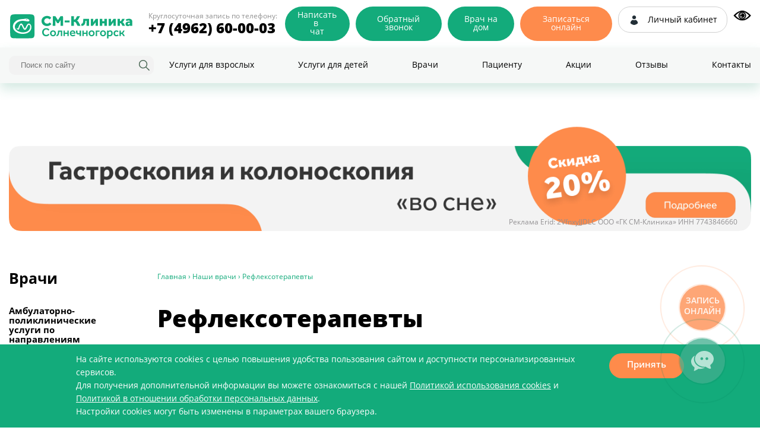

--- FILE ---
content_type: text/html; charset=UTF-8
request_url: https://smclinic-sol.ru/our-doctors/vzroslye/refleksoterapevty/
body_size: 11027
content:
<!DOCTYPE html>
<html xmlns="http://www.w3.org/1999/xhtml" xml:lang="ru" lang="ru">
<head>
	<meta charset="utf-8">
		<meta name="viewport" content="width=device-width, initial-scale=1">
	
	<meta property="og:type" content="website" />
    <meta property="og:locale" content="ru_RU" />
    <meta property="og:title" content="Врачи рефлексотерапевты  в многопрофильном медицинском центре «СМ-Клиника» в Солнечногорске" />
    <meta property="og:description" content="Опытные врачи рефлексотерапевты в многопрофильном медицинском центре «СМ-Клиника» в Солнечногорске ведут прием взрослых пациентов. Круглосуточная запись на консультацию по ☎️ +7 (4962) 63-86-84"/>
    <meta property="og:url" content="https://https://smclinic-sol.ru/our-doctors/vzroslye/refleksoterapevty/" />
    <meta property="og:site_name" content="Медицинский центр «СМ-Клиника»" />
    <meta property="og:image" content="https://smclinic-sol.ru/images/logo.png" />
    <meta property="og:logo" content="https://smclinic-sol.ru/images/logo.png" />

	<link rel="shortcut icon" type="image/x-icon" href="/favicon.ico"/>
	<link href="/local/templates/smdoctor_inner/root.css" type="text/css" rel="stylesheet">
	<link href="/local/templates/smdoctor_inner/fix.css" type="text/css" rel="stylesheet">


												    	

	
	<script src="/js/jquery.min.js" data-skip-moving="true"></script>
	<script src="/js/sourcebuster.min.js" data-skip-moving="true"></script>
	<script src="/js/calltouch.js" data-skip-moving="true"></script>
				


																	<meta http-equiv="Content-Type" content="text/html; charset=UTF-8" />
<meta name="robots" content="index, follow" />
<meta name="description" content="Опытные врачи рефлексотерапевты в многопрофильном медицинском центре «СМ-Клиника» в Солнечногорске ведут прием взрослых пациентов. Круглосуточная запись на консультацию по ☎️ +7 (4962) 63-86-84" />
<link href="/bitrix/cache/css/s1/smdoctor_inner/page_94e544c085c48cc7637fed878c4f34c6/page_94e544c085c48cc7637fed878c4f34c6_v1.css?17691410523989" type="text/css" rel="stylesheet"/>
<link href="/bitrix/cache/css/s1/smdoctor_inner/template_afbc69cadd36db3de9c966921a4e4706/template_afbc69cadd36db3de9c966921a4e4706_v1.css?1769141009182724" type="text/css" rel="stylesheet" data-template-style="true"/>
			<link rel="apple-touch-icon" sizes="60x60" href="/apple-touch-icon-60x60.png">
	<link rel="apple-touch-icon" sizes="76x76" href="/apple-touch-icon-76x76.png">
	<link rel="apple-touch-icon" sizes="120x120" href="/apple-touch-icon-120x120.png">
	<link rel="apple-touch-icon" sizes="152x152" href="/apple-touch-icon-152x152.png">
	<link rel="apple-touch-icon" sizes="180x180" href="/apple-touch-icon-180x180.png">

	

		<title>Врачи рефлексотерапевты  в многопрофильном медицинском центре «СМ-Клиника» в Солнечногорске</title>

	<script type="application/ld+json">
	{
		"@context": "http://schema.org",
		"@type": "Organization",
		"name": "smclinic",
		"url": "https://smclinic-sol.ru/",
		"logo": "https://smclinic-sol.ru/local/templates/smdoctor_main/images/logo.png",
		"contactPoint": [
			{
				"@type": "ContactPoint",
				"telephone": "+7-4962-60-00-03",
				"contactType": "customer support",
				"areaServed": "RU"
			}
		],
		"sameAs": [
			"https://vk.com/smclinica"
		]
	}
</script>	<!-- Andata Tag Manager Code -->
	<script data-skip-moving="true" type="application/javascript" src="//tagmanager.andata.ru/api/v1/container/9f052009-d319-4ce0-9170-3d8f88a1a591/published/code.js"> </script>
	<!-- End Andata Tag Manager Code -->
	
	<script data-skip-moving="true">
    mindbox = window.mindbox || function() { mindbox.queue.push(arguments); };
    mindbox.queue = mindbox.queue || [];
    mindbox('create', {
        endpointId: 'smclinic.solnechnogorsk'
    });
	</script>
	<script data-skip-moving="true" src="https://api.mindbox.ru/scripts/v1/tracker.js" async></script>
</head>
<body>
<!-- Yandex.Metrika counter -->
<noscript><div><img src="https://mc.yandex.ru/watch/56715583" style="position:absolute; left:-9999px;" alt="" /></div></noscript>
<!-- /Yandex.Metrika counter -->

<div id="panel"></div>
<div class="wrapper">
    <div class="wrapper__box">
                                <div class="header js-header-stick" id="header">

			
            <div class="header__top">
                <div class="header__box">
                    <a class="header__logo" href="/">
                        <img src="/images/sol.svg">
                    </a>
                    <div class="header__toolbar">
                        <div class="header__call">
                            <div class="header__contacts">
                                <div class="header__caption">Круглосуточная запись по телефону:</div>
                                <div class="header__phone">
                                    <div class="phone"><a href="tel:+74962600003">+7 (4962) 60-00-03</a></div>
                                </div>
                            </div>
                            <div class="header__theme js-theme-toggle"></div>
                        </div>
                        <div class="header__toggle"><span></span>
                            <div></div>
                        </div>
                        <div class="header__buttons">
                            <a class="header__button header__button_chat" href="#web-chat" id="toolbar-chat"><span>Написать в&nbsp;</span><div>чат</div></a>
                            <a class="header__button header__button_callback" href="tel:+74962600003">Обратный звонок</a>
                            <a class="header__button header__button_doctor vyzovvracha_from_call" href="/services/dlya-vzroslykh/vyzov-vracha-na-dom/">Врач на дом</a>
                            <a class="header__button header__button_appointment appointment-online" href="/appointment/">Записаться онлайн</a>
                            <a class="header__lk header__lk_pc" target="_blank" href="https://app.smclinic.ru/"><i></i>
                                <div>Л<span>ичный</span><div>&nbsp;</div>к<span>абинет</span></div>
                            </a>
							<img id="specialButton" style="cursor: pointer;" src="//www.smclinic.ru/images/special.png" alt="" title="">
                        </div>
                    </div>
                </div>
            </div>
            <div class="header__bot">
                <div class="header__wrap">
                    <div class="header__search">
                        <div class="h-search">
                            <div class="h-search__box">
                                <div class="h-search__row">
                                    <form method="GET" action="/search/">
                                        <input id="header-search" name="q" type="text" placeholder="Поиск по сайту">
                                        <button type="submit"><i></i></button>
                                        <div class="h-search__toggle"></div>
                                    </form>
                                </div>
                            </div>
                        </div>
                    </div>
                    <div class="header__menu">
                        <nav class="h-menu">
                            <div class="h-menu__box">
                                                        <a href="/services/dlya-vzroslykh/">Услуги для взрослых</a>
                        <a href="/services/dlya-detey/">Услуги для детей</a>
                        <a href="/our-doctors/vzroslye/">Врачи</a>
                        <a href="/about/">Пациенту</a>
                        <a href="/about/actions/">Акции</a>
                        <a href="/reviews/">Отзывы</a>
                        <a href="/clinics/">Контакты</a>
                                    </div>
                        </nav>
                    </div>
                </div>
            </div>
        </div>
	
<div class="top-b-b">
	<a class="int_b top-b" data-id="108397" href="/about/actions/aktsiya-skidka-10-na-endoskopiyu-i-zdorovoe-pitanie-v-podarok/" target="_blank" >
		<picture>
			<source srcset="/upload/iblock/7a9/wz0plvou02c3hfbycbh1h3ncpiczd2bp.png" media="(max-width: 768px)">
			<img src="/upload/iblock/ca9/x8oj6ueecx7ca38dkib0kdzzd8h79me6.png" width="100%">
		</picture>
		            <span class="erid-top">Реклама Erid: 2VfnxyJJDLC ООО «ГК СМ-Клиника» ИНН 7743846660</span>
        	</a>
</div>

	<div class="wr_content">
		<div class="content">
																<div class="left_panel">
										

	<div class="special_menu">
		<div class="title active">
			<div class="wr-menu-title">
								<span>Врачи</span>
			</div>
		</div>
		<ul>
																				<li>
						<span class="sub-title-menu">Амбулаторно-поликлинические услуги по направлениям</span>
					</li>
																																<li class="item ">
						<a href="/services/dlya-vzroslykh/allergologiya/">
							<span>Аллерголог</span>
						</a>
																	</li>
					 																																<li class="item ">
						<a href="/services/dlya-vzroslykh/anesteziologiya/">
							<span>Анестезиолог</span>
						</a>
																	</li>
					 																																<li class="item ">
						<a href="/services/dlya-vzroslykh/artrologiya/">
							<span>Артролог</span>
						</a>
																	</li>
					 																																<li class="item ">
						<a href="/services/dlya-vzroslykh/gastroenterologiya/">
							<span>Гастроэнтеролог</span>
						</a>
																	</li>
					 																																<li class="item ">
						<a href="/services/dlya-vzroslykh/gematologiya/">
							<span>Гематолог</span>
						</a>
																	</li>
					 																																<li class="item parent">
						<a href="/services/dlya-vzroslykh/genekologiya/">
							<span>Гинеколог</span>
						</a>
													<ul class="submenu">
											 																																<li class="item ">
						<a href="/services/dlya-vzroslykh/genekologiya/lechenie-erozii-sheyki-matki/">
							<span>Лечение эрозии шейки матки</span>
						</a>
																	</li>
					 																													</ul>
 					</li>
													<li class="item ">
						<a href="/services/dlya-vzroslykh/ginekologiya-endokrinologiya/">
							<span>Гинекология-эндокринология</span>
						</a>
																	</li>
					 																																<li class="item ">
						<a href="/services/dlya-vzroslykh/girudoterapiya/">
							<span>Гирудотерапия</span>
						</a>
																	</li>
					 																																<li class="item parent">
						<a href="/services/dlya-vzroslykh/dermatovenerologiya/">
							<span>Дерматолог</span>
						</a>
													<ul class="submenu">
											 																																<li class="item ">
						<a href="/services/dlya-vzroslykh/dermatovenerologiya/kriodestruktsiya/">
							<span>Криодеструкция</span>
						</a>
																	</li>
					 																																<li class="item ">
						<a href="/services/dlya-vzroslykh/dermatovenerologiya/udalenie-rodinok/">
							<span>Удаление родинок</span>
						</a>
																	</li>
					 																													</ul>
 					</li>
													<li class="item ">
						<a href="/services/dlya-vzroslykh/dietologiya/">
							<span>Диетолог</span>
						</a>
																	</li>
					 																																<li class="item ">
						<a href="/services/dlya-vzroslykh/kardiologiya/">
							<span>Кардиолог</span>
						</a>
																	</li>
					 																																<li class="item ">
						<a href="/services/dlya-vzroslykh/mammologiya/">
							<span>Маммолог</span>
						</a>
																	</li>
					 																																<li class="item ">
						<a href="/services/dlya-vzroslykh/manualnaya-terapiya/">
							<span>Мануальный терапевт</span>
						</a>
																	</li>
					 																																<li class="item ">
						<a href="/services/dlya-vzroslykh/massazh/">
							<span>Массаж</span>
						</a>
																	</li>
					 																																<li class="item ">
						<a href="/services/dlya-vzroslykh/nevrologiya/">
							<span>Невролог</span>
						</a>
																	</li>
					 																																<li class="item ">
						<a href="/services/dlya-vzroslykh/nefrologia/">
							<span>Нефролог</span>
						</a>
																	</li>
					 																																<li class="item ">
						<a href="/services/dlya-vzroslykh/onkologiya/">
							<span>Онколог</span>
						</a>
																	</li>
					 																																<li class="item ">
						<a href="/services/dlya-vzroslykh/osteopatiya/">
							<span>Остеопат</span>
						</a>
																	</li>
					 																																<li class="item parent">
						<a href="/services/dlya-vzroslykh/otorinolaringologiya/">
							<span>Отоларинголог (ЛОР)</span>
						</a>
													<ul class="submenu">
											 																																<li class="item ">
						<a href="/services/dlya-vzroslykh/otorinolaringologiya/timpanometriya/">
							<span>Тимпанометрия</span>
						</a>
																	</li>
					 																													</ul>
 					</li>
													<li class="item ">
						<a href="/services/dlya-vzroslykh/oftalmologiya/">
							<span>Офтальмолог</span>
						</a>
																	</li>
					 																																<li class="item ">
						<a href="/services/dlya-vzroslykh/koloproktologiya/">
							<span>Проктолог</span>
						</a>
																	</li>
					 																																<li class="item ">
						<a href="/services/dlya-vzroslykh/psikhoterapiya/">
							<span>Психотерапевт</span>
						</a>
																	</li>
					 																																<li class="item parent">
						<a href="/services/dlya-vzroslykh/pulmonologiya/">
							<span>Пульмонолог</span>
						</a>
													<ul class="submenu">
											 																																<li class="item ">
						<a href="/services/dlya-vzroslykh/pulmonologiya/reabilitatsiya-posle-virusnoy-pnevmonii/">
							<span>Реабилитация после вирусной пневмонии</span>
						</a>
																	</li>
					 																													</ul>
 					</li>
													<li class="item ">
						<a href="/services/dlya-vzroslykh/rentgenologiya/">
							<span>Рентгенолог</span>
						</a>
																	</li>
					 																																<li class="item ">
						<a href="/services/dlya-vzroslykh/refleksoterapiya/">
							<span>Рефлексотерапевт</span>
						</a>
																	</li>
					 																																<li class="item ">
						<a href="/services/dlya-vzroslykh/somnologiya/">
							<span>Сомнолог</span>
						</a>
																	</li>
					 																																<li class="item ">
						<a href="/services/dlya-vzroslykh/terapiya/">
							<span>Терапевт</span>
						</a>
																	</li>
					 																																<li class="item ">
						<a href="/services/dlya-vzroslykh/travmotologiya-ortopediya/">
							<span>Травматолог-ортопед</span>
						</a>
																	</li>
					 																																<li class="item ">
						<a href="/services/dlya-vzroslykh/transfuziologiya/">
							<span>Трансфузиолог</span>
						</a>
																	</li>
					 																																<li class="item parent">
						<a href="/services/dlya-vzroslykh/trikhologiya/">
							<span>Трихолог</span>
						</a>
													<ul class="submenu">
											 																																<li class="item ">
						<a href="/services/dlya-vzroslykh/trikhologiya/kriomassazh-volosistoy-chasti-golovy/">
							<span>Криомассаж волосистой части головы</span>
						</a>
																	</li>
					 																													</ul>
 					</li>
													<li class="item ">
						<a href="/services/dlya-vzroslykh/uz-diagnostika/">
							<span>УЗ-диагностика</span>
						</a>
																	</li>
					 																																<li class="item ">
						<a href="/services/dlya-vzroslykh/urologiya-andrologiya/">
							<span>Уролог</span>
						</a>
																	</li>
					 																																<li class="item ">
						<a href="/services/dlya-vzroslykh/fizioterapiya/">
							<span>Физиотерапия</span>
						</a>
																	</li>
					 																																<li class="item ">
						<a href="/services/dlya-vzroslykh/flebologiya/">
							<span>Флеболог</span>
						</a>
																	</li>
					 																																<li class="item ">
						<a href="/services/dlya-vzroslykh/funktsionalnaya-diagnostika/">
							<span>Функциональная диагностика</span>
						</a>
																	</li>
					 																																<li class="item ">
						<a href="/services/dlya-vzroslykh/khirurgiya/">
							<span>Хирург</span>
						</a>
																	</li>
					 																																<li class="item ">
						<a href="/services/dlya-vzroslykh/endokrinologiya/">
							<span>Эндокринолог</span>
						</a>
																	</li>
					 																																<li class="item ">
						<a href="/diagnosis/vzroslym/endoskopiya/">
							<span>Эндоскопия</span>
						</a>
																	</li>
					 																																<li>
						<span class="sub-title-menu">Общемедицинские услуги</span>
					</li>
																																<li class="item ">
						<a href="/services/dlya-vzroslykh/vaktsinatsiya/">
							<span>Вакцинация</span>
						</a>
																	</li>
					 																																<li class="item parent">
						<a href="/services/dlya-vzroslykh/vyzov-vracha-na-dom/">
							<span>Вызов врача на дом</span>
						</a>
													<ul class="submenu">
											 																																<li class="item ">
						<a href="/services/dlya-vzroslykh/vyzov-vracha-na-dom/uzi-na-domu/">
							<span>УЗИ на дому</span>
						</a>
																	</li>
					 																													</ul>
 					</li>
													<li class="item ">
						<a href="/services/dlya-vzroslykh/online-konsultatsiya-vracha/">
							<span>Дистанционная консультация врача</span>
						</a>
																	</li>
					 																																<li class="item ">
						<a href="/services/dlya-vzroslykh/konsultatsiya-vracha/">
							<span>Консультация врача</span>
						</a>
																	</li>
					 																																<li class="item ">
						<a href="/services/dlya-vzroslykh/medsestra-na-dom/">
							<span>Медсестра на дом</span>
						</a>
																	</li>
					 																																<li class="item ">
						<a href="/services/dlya-vzroslykh/vydacha-spravok/">
							<span>Оформление справок</span>
						</a>
																	</li>
					 																																<li class="item ">
						<a href="/services/dlya-vzroslykh/uslugi-na-domu/">
							<span>Услуги на дому</span>
						</a>
																	</li>
					 																																<li>
						<span class="sub-title-menu">Амбулаторно-поликлинические услуги по направлениям</span>
					</li>
																																<li class="item ">
						<a href="/services/dlya-vzroslykh/kompleksnye-programmy/">
							<span>Комплексные программы</span>
						</a>
																	</li>
					 																																<li class="item parent">
						<a href="/services/dlya-vzroslykh/programmy-check-up/">
							<span>Программы Check-Up</span>
						</a>
													<ul class="submenu">
											 																																<li class="item ">
						<a href="/services/dlya-vzroslykh/programmy-check-up/muzhskoe-zdorove/">
							<span>Чекап «Мужское здоровье»</span>
						</a>
																	</li>
					 																																<li class="item ">
						<a href="/services/dlya-vzroslykh/programmy-check-up/zhenskoe-zdorove/">
							<span>Чекап «Женское здоровье»</span>
						</a>
																	</li>
					 																																<li class="item ">
						<a href="/services/dlya-vzroslykh/programmy-check-up/prover-ritm-serdtsa/">
							<span>Чекап «Проверь ритм сердца»</span>
						</a>
																	</li>
					 																																<li class="item ">
						<a href="/services/dlya-vzroslykh/programmy-check-up/uzi-zhenskoe-zdorove/">
							<span>Чекап «УЗИ. Женское здоровье»</span>
						</a>
																	</li>
					 																																<li class="item ">
						<a href="/services/dlya-vzroslykh/programmy-check-up/chekap-prover-svoe-davlenie/">
							<span>Чекап «Проверь свое давление»</span>
						</a>
																	</li>
					 																																<li class="item ">
						<a href="/services/dlya-vzroslykh/programmy-check-up/chekap-uzi-serdtse-i-sosudy/">
							<span>Чекап «УЗИ. Сердце и сосуды»</span>
						</a>
																	</li>
					 																																<li class="item ">
						<a href="/services/dlya-vzroslykh/programmy-check-up/chekap-zdorovoe-serdtse/">
							<span>Чекап «Здоровое сердце»</span>
						</a>
																	</li>
					 																																<li class="item ">
						<a href="/services/dlya-vzroslykh/programmy-check-up/chekap-prover-sebya-na-virusy-gerpesa/">
							<span>Чекап «Проверь себя на вирусы герпеса»</span>
						</a>
																	</li>
					 																																<li class="item ">
						<a href="/services/dlya-vzroslykh/programmy-check-up/chekap-prover-svoy-immunitet/">
							<span>Чекап «Проверь свой иммунитет»</span>
						</a>
																	</li>
					 																																<li class="item ">
						<a href="/services/dlya-vzroslykh/programmy-check-up/chekap-prover-svoi-legkie/">
							<span>Чекап «Проверь свои легкие»</span>
						</a>
																	</li>
					 																																<li class="item ">
						<a href="/services/dlya-vzroslykh/programmy-check-up/chekap-prover-endokrinnuyu-sistemu/">
							<span>Чекап «Проверь эндокринную систему»</span>
						</a>
																	</li>
					 																																<li class="item ">
						<a href="/services/dlya-vzroslykh/programmy-check-up/chekap-prover-shchitovidnuyu-zhelezu/">
							<span>Чекап «Проверь щитовидную железу»</span>
						</a>
																	</li>
					 																																<li class="item ">
						<a href="/services/dlya-vzroslykh/programmy-check-up/chekap-golovnaya-bol/">
							<span>Чекап «Головная боль»</span>
						</a>
																	</li>
					 																																<li class="item ">
						<a href="/services/dlya-vzroslykh/programmy-check-up/chekap-prover-pishchevaritelnuyu-sistemu/">
							<span>Чекап «Проверь пищеварительную систему»</span>
						</a>
																	</li>
					 																																<li class="item ">
						<a href="/services/dlya-vzroslykh/programmy-check-up/chekap-prover-zdorove-pochek/">
							<span>Чекап «Проверь здоровье почек»</span>
						</a>
																	</li>
					 																																<li class="item ">
						<a href="/services/dlya-vzroslykh/programmy-check-up/chekap-predraspolozhennost-k-sakharnomu-diabetu/">
							<span>Чекап «Предрасположенность к сахарному диабету»</span>
						</a>
																	</li>
					 																													</ul>
 					</li>
													<li>
						<span class="sub-title-menu">Анализы и диагностика</span>
					</li>
																																<li class="item ">
						<a href="/diagnosis/vzroslym/laboratornaya-diagnostika/">
							<span>Лабораторная диагностика</span>
						</a>
																	</li>
					 																																<li class="item ">
						<a href="/diagnosis/vzroslym/rentgen/">
							<span>Рентгенография</span>
						</a>
																	</li>
					 																																<li class="item ">
						<a href="/diagnosis/vzroslym/uzi/">
							<span>УЗИ (врач УЗД)</span>
						</a>
																	</li>
					 																																<li class="item ">
						<a href="/diagnosis/vzroslym/endoskopiya/">
							<span>Эндоскопия</span>
						</a>
																	</li>
					 																</ul>
</div>
					<div>
	<a class="int_b left-b" data-id="152282" href="https://centr-hirurgii.ru/action/aktsiya-besplatnaya-konsultatsiya-khirurga-po-povodu-operatsii/?utm_source=smclinic-sol.ru&utm_medium=referral&utm_campaign=banner_p_akciya_besplatnaya_konsultaciya_ginekologa" target="_blank" >
	
									<img width="216" src="/upload/iblock/443/3c6z7ey7rajq1qbravlypof1wfvqor31.png">
							            <span class="erid">Реклама Erid: 2VfnxwvGdB6 ООО «ГК СМ-Клиника»<br /> ИНН 7743846660</span>
        			</a>
</div>


				</div>
			<div class="right_panel">
										<div class="info">
				<div class="breadcrumbs">
					<span itemprop="itemListElement" itemscope itemtype="http://schema.org/ListItem"><a itemprop="item" href="/" class="breadcrumb-item breadcrumb-link" title="Главная"><span itemprop="name">Главная</span><meta itemprop="position" content="1"/></a></span> › <span itemprop="itemListElement" itemscope itemtype="http://schema.org/ListItem"><a itemprop="item" href="/our-doctors/" class="breadcrumb-item breadcrumb-link" title="Наши врачи"><span itemprop="name">Наши врачи</span><meta itemprop="position" content="2"/></a></span> › <span class="breadcrumb-item">Рефлексотерапевты</span>				</div>

<h1>Рефлексотерапевты</h1>
<div class="doc-tabs-wr">
	<ul class="doc-tabs-list">
					<li class="doc-tabs-tab active">
				<a class="doc-tabs-tab-link" href="/our-doctors/vzroslye/refleksoterapevty/">
					Для взрослых				</a>
			</li>
			</ul>
</div>


<div class="doc-list">
						<div class="doc-item">
				<a href="/our-doctors/zorina-miroslava-vladimirovna/">
					<div class="doc-foto">
											<img src="/upload/iblock/9b9/9b96574decee89f0b401d1810cf6570a.png">
										</div>
					<h3 class="doc-name">Зорина Мирослава Владимировна</h3>
				</a>
				<div class="doc-info-text">
											<div class="doc-spec">
							<span class="doc-info-desc">Врач-невролог, врач-рефлексотерапевт, врач мануальный терапевт, врач-остеопат</span>
						</div>
																								</div>
				<div class="clear"></div>
			</div>
			</div>
<div class="doc-description">
	</div>
					</div>
				</div>
			</div>
			<div class="clear"></div>
		</div>
	</div>
</div>
<div class="wr_footer">
	<div class="bg_footer_pattern"></div>
	<footer class="footer">
		<div class="column-wrapper">
			<div class="column">
				<div class="title">СМ-Клиника</div>
						<ul class="menu">

	<li class="item
	">
		
			<a href="/services/dlya-vzroslykh/">

			Услуги		</a>	
	</li>
	<li class="item
	">
		
			<a href="/diagnosis/vzroslym/">

			Анализы и диагностика		</a>	
	</li>
	<li class="item
	 active">
		
			<a href="/our-doctors/vzroslye/">

			Врачи		</a>	
	</li>
	<li class="item
	">
		
			<a href="/about/">

			Пациенту		</a>	
	</li>
	<li class="item
	">
		
			<a href="/reviews/">

			Отзывы		</a>	
	</li>
	<li class="item
	">
		
			<a href="/clinics/">

			Контакты		</a>	
	</li>
	<li class="item
	">
		
			<a href="/price/">

			Цены		</a>	
	</li>
</ul>
			</div>
			<div class="column">
				<div class="title">Популярное</div>
				<ul class="menu">

	<li class="item
	">
		
			<a href="/services/dlya-vzroslykh/genekologiya/">

			Акушерство и гинекология		</a>	
	</li>
	<li class="item
	">
		
			<a href="/services/dlya-vzroslykh/otorinolaringologiya/">

			ЛОР		</a>	
	</li>
	<li class="item
	">
		
			<a href="/services/dlya-vzroslykh/nevrologiya/">

			Неврология		</a>	
	</li>
	<li class="item
	">
		
			<a href="/services/dlya-vzroslykh/kardiologiya/">

			Кардиология		</a>	
	</li>
	<li class="item
	">
		
			<a href="/services/dlya-detey/pediatriya/">

			Педиатрия		</a>	
	</li>
</ul>
			</div>
			<div class="column">
				<div class="title">Наши клиники</div>
				<ul class="menu">
					<li class="item ">
						<a target="_blank" href="https://www.smclinic.ru/">СМ-Клиника в Москве</a>
					</li>
					<li class="item ">
						<a target="_blank" href="https://centr-hirurgii.ru/">Центр хирургии</a>
					</li>
					<li class="item ">
						<a target="_blank" href="https://www.sm-plastica.ru/">Пластическая хирургия</a>
					</li>
					<li class="item ">
						<a target="_blank" href="https://www.sm-eko.ru/">Центр ЭКО</a>
					</li>
					<li class="item ">
						<a target="_blank" href="https://www.oncology-centr.ru/">Онкологический центр</a>
					</li>
				</ul>
			</div>
			<div class="column contact">
				<div class="title">Контакты</div>
				<div class="phone">
					<a href="tel:+74962600003">+7 (4962) 60-00-03</a> <br><br>
					<a href="tel:+74952926207">+7 (495) 292-62-07</a>
				</div>
				<div class="soc">
					<a class="lnk_vk" target="_blank" href="https://vk.com/smclinica" rel="nofollow"></a>					
					<a class="lnk_ok" target="_blank" href="https://ok.ru/smclinica" rel="nofollow"></a>
									</div>
				<div class="soc soc__stores">
					<a href="https://apps.apple.com/ru/app/%D1%81%D0%BC-%D0%BA%D0%BB%D0%B8%D0%BD%D0%B8%D0%BA%D0%B0-%D0%BB%D0%B8%D1%87%D0%BD%D1%8B%D0%B9-%D0%BA%D0%B0%D0%B1%D0%B8%D0%BD%D0%B5%D1%82/id6443942006" target="_blank" rel="nofollow" title="Перейти по ссылке для скачивания">
						<picture><source srcset="/images/footer-appstore.png.webp" type="image/webp"><img loading="lazy" src="/images/footer-appstore.png" width="120" height="40" alt="Скачать приложение" title="Скачать приложение в Apple Store"></picture>
					</a>				
				
					<a href="https://play.google.com/store/apps/details?id=ru.smclinic.app.lk&hl=ru&gl=US" target="_blank" rel="nofollow" title="Перейти по ссылке для скачивания">
						<picture><source srcset="/images/footer-googleplay.png.webp" type="image/webp"><img loading="lazy" src="/images/footer-googleplay.png" width="120" height="40" alt="Скачать приложение" title="Скачать приложение в Google Play"></picture>
					</a>
					<a href="https://appgallery.huawei.com/#/app/C107241661" target="_blank" rel="nofollow" title="Перейти по ссылке для скачивания">
						<picture><source srcset="/images/footer-appgallery.png.webp" type="image/webp"><img loading="lazy" src="/iimages/footer-appgallery.png" width="120" height="40" alt="Скачать приложение" title="Откройте в AppGallery"></picture>
					</a>
					<a href="https://www.rustore.ru/catalog/app/ru.smclinic.app.lk" target="_blank" rel="nofollow" title="Перейти по ссылке для скачивания">
						<picture><source srcset="/images/footer-rustore.webp" type="image/webp"><img loading="lazy" src="/iimages/footer-rustore.png" width="120" height="40" alt="Скачать приложение" title="Скачайте из RuStore"></picture>
					</a>
				</div>
				<!--/noindex-->
			</div>
			<div class="clear"></div>
		</div>
		<div class="info-wrapper">
			<div class="info">
				<p class="text">Материалы, размещенные на данной странице, носят информационный характер и предназначены для образовательных целей. Посетители сайта не должны использовать их в качестве медицинских рекомендаций. Определение диагноза и выбор методики лечения остается исключительной прерогативой вашего лечащего врача. ООО «СМ-Клиника» не несёт ответственности за возможные негативные последствия, возникшие в результате использования информации, размещенной на сайте smclinic-sol.ru.</p>
				<p class="text">Администрация клиники принимает все меры по своевременному обновлению размещенного на сайте прайс-листа, однако во избежание возможных недоразумений, советуем уточнять стоимость услуг в регистратуре или в контакт-центре по телефону<br /> +7 (4962) 60-00-03
		
				Размещенный прайс не является офертой. Медицинские услуги оказываются на основании договора.</p>
				<p class="text">© 2014-2026 &nbsp;ООО «Клиника ТРИ ПОКОЛЕНИЯ» Лицензия № Л041-01137-77/00336695 от 12.12.2019 г.</p>
                <p class="text"><a rel="nofollow" style="color: #FFF; text-decoration: none;" target="_blank" href="/about/obrabotka-dannykh/">Политика «СМ-Клиника» в отношении обработки персональных данных</a></p>
			</div>
			<div class="info3">имеются противопоказания. необходимо проконсультироваться со специалистом</div>
		</div>
	</footer>
</div>
</div>
<div id="button-up"></div>

<div class="mobiletoolbar">
    <div class="mobiletoolbar__container">
        <a class="mobiletoolbar__button" href="/about/">
            <div class="mobiletoolbar__icon"></div>
            <div class="mobiletoolbar__desc">О нас</div>
        </a>
        <a class="mobiletoolbar__button" href="/our-doctors/vzroslye/">
            <div class="mobiletoolbar__icon"></div>
            <div class="mobiletoolbar__desc">Врачи</div>
        </a>
        <a class="mobiletoolbar__button mobiletoolbar__button_main" href="/appointment/">
            <div class="mobiletoolbar__icon"></div>
            <div class="mobiletoolbar__desc">Записаться</div>
        </a>
        <a class="mobiletoolbar__button" href="/services/">
            <div class="mobiletoolbar__icon"></div>
            <div class="mobiletoolbar__desc">Услуги</div>
        </a>
        <a class="mobiletoolbar__button" href="/clinics/">
            <div class="mobiletoolbar__icon"></div>
            <div class="mobiletoolbar__desc">Контакты</div>
        </a>
    </div>
</div>


<div class="cookies-agree">
	<div class="cookies-agree__wrap">
		<div class="cookies-agree__content">
			<div class="cookies-agree__text">
				<div>На сайте используются cookies с целью повышения удобства пользования сайтом и доступности
					персонализированных сервисов.</div>
				<div>Для получения дополнительной информации вы можете ознакомиться с нашей 
					<a target="_blank" rel="nofollow" href="/about/obrabotka-dannykh/#cookie">Политикой использования
						cookies</a> и 
					<a target="_blank" rel="nofollow" href="/about/obrabotka-dannykh/">Политикой в отношении обработки
						персональных данных</a>.
				</div>
				<div>Настройки cookies могут быть изменены в параметрах вашего браузера.</div>
			</div>
			<div class="cookies-agree__button">
				<div class="cookies-agree__link" id="cookies-agree">Принять</div>
			</div>
		</div>
	</div>
</div>
<!-- calltouch -->
<!-- calltouch -->



<link href="//www.smclinic.ru/css/special.css" type="text/css" rel="stylesheet">
<script data-skip-moving="true" src="//www.smclinic.ru/js/special.js" defer></script>
<script src="/js/fancybox/jquery.fancybox.pack.js"></script>
<script src="/js/jquery.easing.js"></script>
<script src="/js/jquery.bxslider.min.js"></script>
<script src="/js/banner.js?v=5"></script>

<script type="text/javascript" src="//api-maps.yandex.ru/2.1/?lang=ru-RU"></script>
<script  src="/bitrix/cache/js/s1/smdoctor_inner/template_f3ae64deff8f1d3d6d2e554b2f22a48e/template_f3ae64deff8f1d3d6d2e554b2f22a48e_v1.js?1769141009246423"></script>
<script  src="/bitrix/cache/js/s1/smdoctor_inner/page_4dffdd3f0e2f0bcaa869aeb25979c14b/page_4dffdd3f0e2f0bcaa869aeb25979c14b_v1.js?17691410523172"></script>



<script type="text/javascript" >
   (function(m,e,t,r,i,k,a){m[i]=m[i]||function(){(m[i].a=m[i].a||[]).push(arguments)};
   m[i].l=1*new Date();k=e.createElement(t),a=e.getElementsByTagName(t)[0],k.async=1,k.src=r,a.parentNode.insertBefore(k,a)})
   (window, document, "script", "https://mc.yandex.ru/metrika/tag.js", "ym");

   ym(56715583, "init", {
        clickmap:true,
        trackLinks:true,
        accurateTrackBounce:true,
        webvisor:true
   });
</script>
<script>
	var docList = {"10588":{"name":"\u0410\u0434\u0430\u043c\u044f\u043d \u0410\u0440\u043f\u0438\u043d\u0435 \u041d\u043e\u0440\u0438\u043a\u043e\u0432\u043d\u0430","spec":["78","78","78","78"],"address":["6483","6483","6498","6498"]},"140949":{"name":"\u0410\u043b\u0438\u043e\u043c\u0430\u0440\u043e\u0432 \u0410\u0445\u043c\u0435\u0434 \u0410\u0431\u0434\u0443\u043b\u043e\u0432\u0438\u0447","spec":["82","82"],"address":["6483","6483"]},"10589":{"name":"\u0410\u0442\u0430\u043c\u0430\u043d \u0410\u043d\u0430\u0441\u0442\u0430\u0441\u0438\u044f \u041d\u0438\u043a\u043e\u043b\u0430\u0435\u0432\u043d\u0430","spec":["71","71"],"address":["6483","6483"]},"10591":{"name":"\u0412\u0430\u0441\u0438\u043b\u044c\u0435\u0432\u0430 \u0410\u043d\u043d\u0430 \u0412\u043b\u0430\u0434\u0438\u043c\u0438\u0440\u043e\u0432\u043d\u0430","spec":["73","73"],"address":["6483","6483"]},"10592":{"name":"\u0412\u043e\u0440\u043e\u0431\u044c\u0435\u0432 \u0421\u0435\u0440\u0433\u0435\u0439 \u0410\u043b\u0435\u043a\u0441\u0430\u043d\u0434\u0440\u043e\u0432\u0438\u0447","spec":["71","71","71","71"],"address":["6483","6483","6483","6483"]},"22059":{"name":"\u0412\u043e\u0440\u043e\u0431\u044c\u0435\u0432\u0430 \u0421\u0432\u0435\u0442\u043b\u0430\u043d\u0430 \u0415\u0432\u0433\u0435\u043d\u044c\u0435\u0432\u043d\u0430","spec":["144","144"],"address":["6498","6498"]},"10593":{"name":"\u0413\u0430\u0432\u0440\u0438\u043b\u043e\u0432 \u041a\u0438\u0440\u0438\u043b\u043b \u0412\u0438\u043a\u0442\u043e\u0440\u043e\u0432\u0438\u0447","spec":["84","84","84","84","84","84","84","84","84","84","84","84","84","84","84","84","84","84"],"address":["6483","6483","6483","6483","6483","6483","6483","6483","6483","6498","6498","6498","6498","6498","6498","6498","6498","6498"]},"142761":{"name":"\u0413\u0430\u0440\u0435\u0433\u0438\u043d\u044f\u043d \u0410\u0440\u0430 \u0421\u0438\u0440\u0430\u043a\u0430\u043d\u043e\u0432\u0438\u0447","spec":["175","175","175","175","175","175"],"address":["6483","6483","6483","6498","6498","6498"]},"154413":{"name":"\u0413\u043e\u043c\u0437\u044f\u043a\u043e\u0432\u0430 \u041e\u043a\u0441\u0430\u043d\u0430 \u041d\u0438\u043a\u043e\u043b\u0430\u0435\u0432\u043d\u0430","spec":["77","77","77","77"],"address":["6483","6483","6498","6498"]},"155247":{"name":"\u0414\u0430\u043d\u0438\u043b\u0435\u043d\u043a\u043e \u0414\u0435\u043d\u0438\u0441 \u0414\u043c\u0438\u0442\u0440\u0438\u0435\u0432\u0438\u0447","spec":["70"],"address":["6483"]},"10594":{"name":"\u0414\u0435\u043d\u0438\u0449\u0443\u043a \u0410\u043d\u043d\u0430 \u0418\u0432\u0430\u043d\u043e\u0432\u043d\u0430","spec":["78","78","78","78"],"address":["6483","6483","6498","6498"]},"18978":{"name":"\u0416\u0443\u0440\u043a\u0438\u043d\u0430 \u0415\u043b\u0435\u043d\u0430 \u0412\u043b\u0430\u0434\u0438\u043c\u0438\u0440\u043e\u0432\u043d\u0430","spec":["82"],"address":["6483"]},"10642":{"name":"\u0416\u0443\u0447\u043a\u043e\u0432\u0430 \u0415\u043b\u0435\u043d\u0430 \u0410\u043b\u0435\u043a\u0441\u0430\u043d\u0434\u0440\u043e\u0432\u043d\u0430","spec":["89","89","89"],"address":["6483","6483","6483"]},"10599":{"name":"\u0417\u043e\u0440\u0438\u043d\u0430 \u041c\u0438\u0440\u043e\u0441\u043b\u0430\u0432\u0430 \u0412\u043b\u0430\u0434\u0438\u043c\u0438\u0440\u043e\u0432\u043d\u0430","spec":["154","154","154","154","154","154","154","154","154","154","154","154"],"address":["6483","6483","6483","6483","6483","6483","6498","6498","6498","6498","6498","6498"]},"23784":{"name":"\u041a\u0430\u0437\u0430\u043a\u043e\u0432\u0430 \u0413\u0430\u043d\u0434\u0436\u0438\u043d\u0430 \u0421\u043e\u043b\u0438\u0435\u0432\u043d\u0430","spec":["73","73"],"address":["6483","6483"]},"10600":{"name":"\u041a\u0430\u0437\u0430\u043a\u043e\u0432\u0430 \u0414\u0438\u043b\u044c\u043d\u043e\u0437\u0430 \u0414\u0438\u043b\u044c\u043c\u0443\u0440\u0430\u0442\u043e\u0432\u043d\u0430","spec":["77","77","77","77"],"address":["6483","6483","6498","6498"]},"10602":{"name":"\u041a\u043e\u0440\u043e\u0442\u043a\u043e\u0432\u0430 \u0410\u043d\u0430\u0441\u0442\u0430\u0441\u0438\u044f \u0410\u043b\u0435\u043a\u0441\u0430\u043d\u0434\u0440\u043e\u0432\u043d\u0430","spec":["73","73","73","73","73","73","73","73","73","73","73","73"],"address":["6483","6483","6483","6483","6483","6483","6498","6498","6498","6498","6498","6498"]},"33563":{"name":"\u041a\u0443\u0437\u043d\u0435\u0446\u043e\u0432\u0430 \u0412\u0430\u043b\u0435\u043d\u0442\u0438\u043d\u0430 \u0412\u0430\u0441\u0438\u043b\u044c\u0435\u0432\u043d\u0430","spec":["77","77","77","77"],"address":["6483","6483","6498","6498"]},"10605":{"name":"\u041b\u044b\u0447\u0430\u0433\u0438\u043d \u0410\u043d\u0434\u0440\u0435\u0439 \u042e\u0440\u044c\u0435\u0432\u0438\u0447","spec":["83","83","83","83","83","83"],"address":["6483","6483","6483","6498","6498","6498"]},"10607":{"name":"\u041c\u0430\u0433\u043e\u043c\u0435\u0434\u043e\u0432 \u0410\u0440\u0441\u043b\u0430\u043d\u0430\u043b\u0438 \u041c\u0430\u0433\u043e\u043c\u0435\u0434\u043e\u0432\u0438\u0447","spec":["88","88","88"],"address":["6483","6483","6483"]},"155254":{"name":"\u041c\u0430\u0440\u0442\u044c\u044f\u043d\u043e\u0432\u0430 \u042e\u043b\u0438\u044f \u0421\u0435\u0440\u0433\u0435\u0435\u0432\u043d\u0430","spec":["144"],"address":["6498"]},"155194":{"name":"\u041c\u0430\u0440\u044f\u043d\u044f\u043d \u0411\u043e\u0440\u0438\u0441 \u041d\u043e\u0440\u0430\u0439\u0440\u043e\u0432\u0438\u0447","spec":["72","72","72","72","72","72","72","72"],"address":["6483","6483","6483","6483","6498","6498","6498","6498"]},"10608":{"name":"\u041c\u0438\u043b\u043b\u0435\u0440 \u041a\u0430\u0440\u0438\u043d\u0430 \u0412\u043b\u0430\u0434\u0438\u043c\u0438\u0440\u043e\u0432\u043d\u0430","spec":["84","84","84","84","84","84","84","84","84","84"],"address":["6483","6483","6483","6483","6483","6498","6498","6498","6498","6498"]},"10609":{"name":"\u041c\u0438\u043d\u0435\u0435\u0432 \u0410\u043b\u0435\u043a\u0441\u0430\u043d\u0434\u0440 \u0421\u0435\u0440\u0433\u0435\u0435\u0432\u0438\u0447","spec":["72","72","72"],"address":["6483","6483","6483"]},"10610":{"name":"\u041c\u0438\u043d\u0435\u0435\u0432\u0430 \u0418\u0440\u0438\u043d\u0430 \u0412\u0430\u0441\u0438\u043b\u044c\u0435\u0432\u043d\u0430","spec":["185","185","185","185","185","185","185","185"],"address":["6483","6483","6483","6483","6498","6498","6498","6498"]},"105304":{"name":"\u041d\u0438\u043a\u043e\u043b\u0430\u0435\u0432 \u0412\u043b\u0430\u0434\u0438\u043c\u0438\u0440 \u041e\u043b\u0435\u0433\u043e\u0432\u0438\u0447","spec":["76","76"],"address":["6483","6483"]},"10615":{"name":"\u041e\u043b\u0438\u0444\u0435\u0440\u043e\u0432\u0438\u0447 \u041b\u0438\u0434\u0438\u044f \u041d\u0438\u043a\u043e\u043b\u0430\u0435\u0432\u043d\u0430","spec":["82","82"],"address":["6483","6483"]},"155169":{"name":"\u041f\u0430\u0441\u0430\u0435\u0432\u0430 \u041b\u0435\u0439\u043b\u0430 \u041c\u0430\u0443\u043b\u0438\u0442\u043e\u0432\u043d\u0430","spec":["82"],"address":["6483"]},"12182":{"name":"\u0420\u043e\u0436\u043a\u043e\u0432\u0430 \u041b\u044e\u0434\u043c\u0438\u043b\u0430 \u0412\u0438\u043a\u0442\u043e\u0440\u043e\u0432\u043d\u0430","spec":["68","68","68","68","68","68"],"address":["6483","6483","6483","6498","6498","6498"]},"151167":{"name":"\u0420\u0443\u044f\u0442\u043a\u0438\u043d \u0410\u043d\u0442\u043e\u043d \u0410\u043b\u0435\u043a\u0441\u0430\u043d\u0434\u0440\u043e\u0432\u0438\u0447","spec":["82","82","82"],"address":["6483","6483","6483"]},"77641":{"name":"\u0421\u0430\u043d\u0433\u0438\u043d\u043e\u0432 \u041c\u0438\u0440\u0437\u043e\u0440\u0430\u0431\u0438 \u041c\u0430\u043a\u0441\u0443\u0434\u043e\u0432\u0438\u0447","spec":["85","85","85"],"address":["6483","6483","6483"]},"10628":{"name":"\u0421\u0443\u0445\u043e\u0432\u0430 \u0412\u0435\u0440\u0430 \u0412\u0430\u0441\u0438\u043b\u044c\u0435\u0432\u043d\u0430","spec":["71","71","71"],"address":["6483","6483","6483"]},"155140":{"name":"\u0422\u0440\u043e\u0445\u0438\u043d \u0417\u0430\u0445\u0430\u0440 \u0410\u043b\u0435\u043a\u0441\u0430\u043d\u0434\u0440\u043e\u0432\u0438\u0447","spec":["88","88","88","88","88","88","88","88"],"address":["6483","6483","6483","6483","6498","6498","6498","6498"]},"10630":{"name":"\u0427\u0435\u0440\u043a\u0430\u0448\u0438\u043d \u041a\u0438\u0440\u0438\u043b\u043b \u041a\u043e\u043d\u0441\u0442\u0430\u043d\u0442\u0438\u043d\u043e\u0432\u0438\u0447","spec":["70","70"],"address":["6483","6483"]},"10631":{"name":"\u0427\u0435\u0440\u043d\u044b\u0445 \u041e\u043b\u044c\u0433\u0430 \u0413\u0435\u043d\u043d\u0430\u0434\u044c\u0435\u0432\u043d\u0430","spec":["88"],"address":["6483"]},"10632":{"name":"\u0427\u0438\u0431\u0438\u0440\u044f\u043a\u043e\u0432 \u042e\u0440\u0438\u0439 \u0418\u0432\u0430\u043d\u043e\u0432\u0438\u0447","spec":["87","87","87","87"],"address":["6483","6483","6498","6498"]},"77448":{"name":"\u0428\u0430\u0445\u043c\u0430\u043d\u043e\u0432\u0430 \u041d\u0443\u0440\u0438\u044f\u0442 \u0413\u0435\u0431\u0435\u043a\u043e\u0432\u043d\u0430","spec":["69","69","69","69","69","69","69","69","69","69","69","69","69","69"],"address":["6483","6483","6483","6483","6483","6483","6483","6498","6498","6498","6498","6498","6498","6498"]},"140873":{"name":"\u042e\u0434\u0430\u043a\u043e\u0432\u0430 \u0414\u0438\u043d\u0430\u0440\u0430 \u0418\u0440\u0435\u043a\u043e\u0432\u043d\u0430","spec":["68"],"address":["6483"]},"143148":{"name":"\u042e\u0437\u0435\u0444\u043e\u0432\u0430 \u0421\u0432\u0435\u0442\u043b\u0430\u043d\u0430 \u041c\u0430\u0440\u043a\u043e\u0432\u043d\u0430","spec":["158","158","158","158"],"address":["6483","6483","6498","6498"]},"10634":{"name":"\u042f\u0445\u044c\u044f\u0435\u0432 \u041c\u0430\u0445\u0430\u0447 \u0410\u0431\u0434\u0443\u0440\u0430\u0445\u0438\u043b\u0430\u0432\u043e\u0432\u0438\u0447","spec":["88","88","88"],"address":["6483","6483","6483"]}};
	var specList = {"273":{"name":"\u0410\u043d\u0434\u0440\u043e\u043b\u043e\u0433\u0438","url":"\/our-doctors\/vzroslye\/andrologi\/"},"70":{"name":"\u0410\u043d\u0435\u0441\u0442\u0435\u0437\u0438\u043e\u043b\u043e\u0433\u0438","url":"\/our-doctors\/vzroslye\/anesteziologi\/"},"398":{"name":"\u0410\u0440\u0442\u0440\u043e\u043b\u043e\u0433\u0438","url":"\/our-doctors\/vzroslye\/artrologi\/"},"178":{"name":"\u0412\u0435\u043d\u0435\u0440\u043e\u043b\u043e\u0433\u0438","url":"\/our-doctors\/vzroslye\/venerologi\/"},"71":{"name":"\u0413\u0430\u0441\u0442\u0440\u043e\u044d\u043d\u0442\u0435\u0440\u043e\u043b\u043e\u0433\u0438","url":"\/our-doctors\/vzroslye\/gastroenterologi\/"},"274":{"name":"\u0413\u0435\u043c\u0430\u0442\u043e\u043b\u043e\u0433\u0438","url":"\/our-doctors\/vzroslye\/gematologi\/"},"68":{"name":"\u0413\u0438\u043d\u0435\u043a\u043e\u043b\u043e\u0433\u0438","url":"\/our-doctors\/vzroslye\/ginekologi\/"},"72":{"name":"\u0414\u0435\u0440\u043c\u0430\u0442\u043e\u043b\u043e\u0433\u0438","url":"\/our-doctors\/vzroslye\/dermatologi\/"},"275":{"name":"\u0418\u043c\u043c\u0443\u043d\u043e\u043b\u043e\u0433\u0438","url":"\/our-doctors\/vzroslye\/immunologi\/"},"73":{"name":"\u041a\u0430\u0440\u0434\u0438\u043e\u043b\u043e\u0433\u0438","url":"\/our-doctors\/vzroslye\/kardiologi\/"},"276":{"name":"\u041a\u043e\u0441\u043c\u0435\u0442\u043e\u043b\u043e\u0433\u0438","url":"\/our-doctors\/vzroslye\/kosmetologi\/"},"163":{"name":"\u041c\u0430\u043c\u043c\u043e\u043b\u043e\u0433\u0438","url":"\/our-doctors\/vzroslye\/mammologi\/"},"154":{"name":"\u041c\u0430\u043d\u0443\u0430\u043b\u044c\u043d\u044b\u0435 \u0442\u0435\u0440\u0430\u043f\u0435\u0432\u0442\u044b","url":"\/our-doctors\/vzroslye\/manualnye-terapevty\/"},"158":{"name":"\u041d\u0435\u0432\u0440\u043e\u043b\u043e\u0433\u0438","url":"\/our-doctors\/vzroslye\/nevrologi\/"},"428":{"name":"\u041d\u0435\u0444\u0440\u043e\u043b\u043e\u0433\u0438","url":"\/our-doctors\/vzroslye\/nefrologi\/"},"76":{"name":"\u041e\u043d\u043a\u043e\u043b\u043e\u0433\u0438","url":"\/our-doctors\/vzroslye\/onkologi\/"},"77":{"name":"\u041e\u0442\u043e\u0440\u0438\u043d\u043e\u043b\u0430\u0440\u0438\u043d\u0433\u043e\u043b\u043e\u0433\u0438","url":"\/our-doctors\/vzroslye\/otorinolaringologi\/"},"78":{"name":"\u041e\u0444\u0442\u0430\u043b\u044c\u043c\u043e\u043b\u043e\u0433\u0438","url":"\/our-doctors\/vzroslye\/oftalmologi\/"},"260":{"name":"\u041f\u0440\u043e\u043a\u0442\u043e\u043b\u043e\u0433\u0438","url":"\/our-doctors\/vzroslye\/koloproktologi\/"},"80":{"name":"\u041f\u0443\u043b\u044c\u043c\u043e\u043d\u043e\u043b\u043e\u0433\u0438","url":"\/our-doctors\/vzroslye\/pulmonologi\/"},"185":{"name":"\u0420\u0435\u043d\u0442\u0433\u0435\u043d\u043e\u043b\u043e\u0433\u0438","url":"\/our-doctors\/vzroslye\/rentgenologi\/"},"278":{"name":"\u0420\u0435\u0444\u043b\u0435\u043a\u0441\u043e\u0442\u0435\u0440\u0430\u043f\u0435\u0432\u0442\u044b","url":"\/our-doctors\/vzroslye\/refleksoterapevty\/"},"82":{"name":"\u0422\u0435\u0440\u0430\u043f\u0435\u0432\u0442\u044b","url":"\/our-doctors\/vzroslye\/terapevty\/"},"83":{"name":"\u0422\u0440\u0430\u0432\u043c\u0430\u0442\u043e\u043b\u043e\u0433\u0438-\u043e\u0440\u0442\u043e\u043f\u0435\u0434\u044b","url":"\/our-doctors\/vzroslye\/travmatologi-ortopedy\/"},"279":{"name":"\u0422\u0440\u0430\u043d\u0441\u0444\u0443\u0437\u0438\u043e\u043b\u043e\u0433\u0438","url":"\/our-doctors\/vzroslye\/transfuziologi\/"},"84":{"name":"\u0423\u0417\u0418 (\u0432\u0440\u0430\u0447 \u0423\u0417\u0414)","url":"\/our-doctors\/vzroslye\/uzi-diagnosty\/"},"85":{"name":"\u0423\u0440\u043e\u043b\u043e\u0433\u0438","url":"\/our-doctors\/vzroslye\/urologi\/"},"87":{"name":"\u0424\u0438\u0437\u0438\u043e\u0442\u0435\u0440\u0430\u043f\u0435\u0432\u0442\u044b","url":"\/our-doctors\/vzroslye\/fizioterapevty\/"},"280":{"name":"\u0424\u043b\u0435\u0431\u043e\u043b\u043e\u0433\u0438","url":"\/our-doctors\/vzroslye\/flebologi\/"},"88":{"name":"\u0425\u0438\u0440\u0443\u0440\u0433\u0438","url":"\/our-doctors\/vzroslye\/khirurgi\/"},"89":{"name":"\u042d\u043d\u0434\u043e\u043a\u0440\u0438\u043d\u043e\u043b\u043e\u0433\u0438","url":"\/our-doctors\/vzroslye\/endokrinologi\/"},"175":{"name":"\u042d\u043d\u0434\u043e\u0441\u043a\u043e\u043f\u0438\u0441\u0442\u044b","url":"\/our-doctors\/vzroslye\/endoskopisty\/"}};
	var addressList = {"6483":{"name":"\u00ab\u0421\u041c-\u041a\u043b\u0438\u043d\u0438\u043a\u0430\u00bb \u043d\u0430 \u0443\u043b. \u041a\u0440\u0430\u0441\u043d\u0430\u044f","url":"\/clinics\/sm-klinika-na-ul-krasnaya\/","docs":["10588","10588","140949","140949","10589","10589","10591","10591","10592","10592","10592","10592","10593","10593","10593","10593","10593","10593","10593","10593","10593","142761","142761","142761","154413","154413","155247","10594","10594","18978","10642","10642","10642","10599","10599","10599","10599","10599","10599","23784","23784","10600","10600","10602","10602","10602","10602","10602","10602","33563","33563","10605","10605","10605","10607","10607","10607","155194","155194","155194","155194","10608","10608","10608","10608","10608","10609","10609","10609","10610","10610","10610","10610","105304","105304","10615","10615","155169","12182","12182","12182","151167","151167","151167","77641","77641","77641","10628","10628","10628","155140","155140","155140","155140","10630","10630","10631","10632","10632","77448","77448","77448","77448","77448","77448","77448","140873","143148","143148","10634","10634","10634"]},"6498":{"docs":["10588","10588","22059","22059","10593","10593","10593","10593","10593","10593","10593","10593","10593","142761","142761","142761","154413","154413","10594","10594","10599","10599","10599","10599","10599","10599","10600","10600","10602","10602","10602","10602","10602","10602","33563","33563","10605","10605","10605","155254","155194","155194","155194","155194","10608","10608","10608","10608","10608","10610","10610","10610","10610","12182","12182","12182","155140","155140","155140","155140","10632","10632","77448","77448","77448","77448","77448","77448","77448","143148","143148"]}};
</script>

<script type="text/javascript">
(function(w,d,n,c){w.CalltouchDataObject=n;w[n]=function(){w[n]["callbacks"].push(arguments)};if(!w[n]["callbacks"]){w[n]["callbacks"]=[]}w[n]["loaded"]=false;if(typeof c!=="object"){c=[c]}w[n]["counters"]=c;for(var i=0;i<c.length;i+=1){p(c[i])}function p(cId){var a=d.getElementsByTagName("script")[0],s=d.createElement("script"),i=function(){a.parentNode.insertBefore(s,a)},m=typeof Array.prototype.find === 'function',n=m?"init-min.js":"init.js";s.type="text/javascript";s.async=true;s.src="https://mod.calltouch.ru/"+n+"?id="+cId;if(w.opera=="[object Opera]"){d.addEventListener("DOMContentLoaded",i,false)}else{i()}}})(window,document,"ct","9ezjzxkg");
</script>
</body>
</html>


--- FILE ---
content_type: text/css
request_url: https://smclinic-sol.ru/local/templates/smdoctor_inner/root.css
body_size: 326
content:
:root {
    --major: #13AB7B;
    --major-dark: #28926E;
    /*--major-light: #DBF0E9;*/
    --minor: #FE8B4B;
    --minor-dark: #e57d43;
    /*--minor-light: #FFDBC7;*/
    --light: #f6f8f7;
    --light-2: #DBF0E9;
    --light-3: #FFDBC7;
    --extra: #fe8b4c;
    --extra-dark: #e77d41;
    --grey: #F3F5D6;
    --grey-2: #F6F8F7;
    --color-major:#13AB7B;
    --clr1: #13AB7B;
    --clr2: #FE8B4B;
    --clr1-dark: #28926E;
    --clr2-dark: #e77d41;
    --color-placeholder:#404040;
    --font-color-minor:#7D7D7D;
    --bg-color-light:#F6F8F7;
    --bg-color-light-green:#DBF0E9;
    --border-color-light: #E2E9E6;
    --border-color-dark:#CDCDCD;
}

--- FILE ---
content_type: text/css
request_url: https://smclinic-sol.ru/local/templates/smdoctor_inner/fix.css
body_size: 1812
content:
.int_b img,
.tabs_info.active > p + a img,
.detail_picture {
    border-radius: 20px;
    width: 100%;
    height: auto;
}


.preview_picture {
    border-radius: 20px !important;
}

.footer .contact .soc__stores{
    display: flex;
    gap: 10px;
    flex-wrap: wrap;
}

.footer .contact .soc__stores a {
    width: 46%;
}
@media all and (max-width:768px) {
    .footer .contact .soc__stores a {
        width: 37%;
    }
}
.phone {
    margin-bottom: 20px;
}

@media only screen and (max-width: 799px) {
    .wr_content > .content {
        padding: 0 !important
    }
}

.info {
    box-sizing: border-box;
    width: 100%;
}
.info .btn{
  display: inline-block;
  text-decoration: none;
  background: #13AB7B;
  color: #fff;
  -webkit-border-radius: 30px;
  -moz-border-radius: 30px;
  border-radius: 30px;
  line-height: 36px;
  padding: 0 40px;
  margin: 10px 0;
}
.info .btn:hover{
background:#28926E;
}
.list {
    list-style-type: none;
    padding-left: 10px;
}

.question-online-mainform .flex {
    column-gap: 20px;
}

.vyzovvracha_form_in_page {
    padding: 30px;
}

.appointments-list.appointments-list-vyzovvracha {
    display: grid;
    grid-template-columns: 30% 30% 35%;
    column-gap: 20px;
    align-items: center;
    margin-bottom: 30px;
}
.form-row-sbm-vyzovvracha > .agree-text {
    hyphens: auto;
    -webkit-hyphens: auto;
    -moz-hyphens: auto;
    -ms-hyphens: auto;
    hyphenate-limit-chars: 6 3 2;
    -webkit-hyphenate-limit-before: 3;
    -webkit-hyphenate-limit-after: 2;
    -webkit-hyphenate-limit-chars: 6 3 2;
    -moz-hyphenate-limit-chars: 6 3 2;
    -ms-hyphenate-limit-chars: 6 3 2;
}

.form-row-sbm-vyzovvracha .submit {
    margin-right: 20px;
    min-height: 42px;
}

.label-wrapper-vyzovvracha,
.label-vyzovvracha {
    width: auto !important;
    padding: 0 !important;
}

@media only screen and (max-width: 1100px) {
    .appointments-list.appointments-list-vyzovvracha {
        grid-template-columns: 1fr 1fr;
    }

    .form-row-sbm-vyzovvracha {
        grid-column-start: 2;
    }

    .form-row-sbm-vyzovvracha .submit {
        order: 2;
        margin-right: 0;
        margin-left: 20px;
    }
    .appointments-list-vyzovvracha + .text {
        text-align: left;
    }
}

@media only screen and (max-width: 800px) {
    .vyzovvracha_form_in_page {
        margin-bottom: 30px;
    }
}

@media only screen and (max-width: 910px) {
    .appointments-list.appointments-list-vyzovvracha {
        grid-template-columns: 1fr;
        row-gap: 20px;
    }
    .form-row-sbm-vyzovvracha {
        grid-column-start: 1;
    }
    .appointments-list .form-row-vyzovvracha {
        margin-bottom: 15px;
    }

    .form-row-sbm-vyzovvracha {
        margin-top: 10px !important;
    }

    .form-row-sbm-vyzovvracha .submit {
        margin-left: 0;
        width: 100%;
        order: 1;
    }

    .form-row-sbm-vyzovvracha .agree-text {
        order: 2;
    }

}

@media only screen and (max-width: 399px) {

    .vyzovvracha_form_in_page {
        padding: 20px;
    }

    .appointments-list-vyzovvracha + .text{
        text-align: center;
    }
}



.ymaps-2-1-79-image  {
    background-position: center;
    background-repeat: no-repeat;
    height: 55px;
}

.ymaps-2-1-79-map ymaps {
    border-radius: 20px;
}

.clinic_info .image {
    border-radius: 20px;
}

.fancybox-opened .fancybox-skin,
.preview_picture{
    border-radius: 20px !important;
}

.main-title {
    margin: 13px 0 13px 0;
}

.int_b > img {
    border-radius: 20px;
}

@media all and (max-width:360px){
    .int_b > img {
       width: 100%;
        height: auto;
        display: block;
    }

}

.lnk_google_play {
    margin: 0 !important;
}

.wr_info .info {
    margin-bottom: 50px !important;
    margin-top: 50px !important;
}

.new-container .list-team {
    padding: 0;
}

.new-container .list-team .title-num {
    min-width: 41px;
}

.ap-form-calendar__time div,
.ap-form-map__toggle,
.ap-form-calendar,
.ap-form-result,
.ap-form-result__right,
.ap-form-result__left,
.ap-form-contacts__box,
.ap-form-contacts__input,
.ap-form-contacts__phone input,
.ap-form-contacts__submit button {
    border-radius: 20px;
}

.ap-form-contacts__submit button:hover {
    background-color: var(--major-dark);
}

@media all and (max-width:480px){
    .tabs .tabs_tab_panel .tabs_tab {
        margin: 0px 30px -10px -10px !important;
    }
    .wr_content .right_panel .info h1.service-title {
        font-size: 20px !important;
    }
}

.question-online-mainform > .flex {
    column-gap: 20px;
}

.wr_footer {
    padding-bottom: 50px !important;
}

.footer .info3 {
    margin: 0 auto;
}


@media all and (min-width:1500px){
    #button-up {
        left: 94% !important;
        bottom: 20px !important;
        z-index: 1035 !important;
    }
}

@media all and (max-width:1500px){
    #button-up {
        left: 91.7% !important;
        bottom: 20px !important;
        z-index: 1035 !important;
    }
}

@media all and (max-width:1300px){
    #button-up {
        left: 90.7% !important;
    }
}

@media all and (max-width:1150px){
    #button-up {
        left: 89.7% !important;
    }
}
@media all and (max-width:1050px){
    #button-up {
        left: 88.7% !important;
    }
}

@media all and (max-width:400px){
    #button-up {
        left: 82.7% !important;
        bottom: 80px !important;
    }

    .doc-item {
        width: 49% !important;
    }
}

.wr_content .content {
    padding: 30px 15px 65px;
}
.sub-title-menu {
    color: black;
    text-transform: none;
    border-bottom: 1.5px solid var(--major);
    padding-bottom: 16px;
}

.services-pic,
.right_panel {
    border-radius: 20px;
}

.services-image-wrapper {
    opacity: 0.2;
}

@media only screen and (max-width: 1010px) {
    .footer .column-wrapper {
        padding: 0;
    }
}


@media only screen and (max-width: 480px) {
    .footer .column-wrapper {
        padding: 0;
    }

    .navService {
        gap: 0;
        left: 20px;
    }
}

--- FILE ---
content_type: text/css
request_url: https://smclinic-sol.ru/bitrix/cache/css/s1/smdoctor_inner/page_94e544c085c48cc7637fed878c4f34c6/page_94e544c085c48cc7637fed878c4f34c6_v1.css?17691410523989
body_size: 1289
content:


/* Start:/local/components/smdoc/docs/templates/.default/style.css?17109082091482*/
.doc-tabs-wr {
	padding: 30px 0;
}
.doc-tabs-list {
	margin: 0;
	padding: 0;
	list-style: none;
	display: -webkit-inline-box;
	display: -ms-inline-flexbox;
	display: inline-flex;
}
.doc-tabs-tab {
	color: var(--major);
	font-size: 15px;
	font-weight: 700;
	line-height: 20px;
	margin: 0 13px;
	cursor: pointer;
	border-bottom: 1px dashed #d8eae2;
}
.doc-tabs-tab:first-child {
	margin-left: 0;
}
.doc-tabs-tab:last-child {
	margin-right: 0
}
.doc-tabs-tab.active .doc-tabs-tab-link {
	color: #ff6801;
}
.doc-tabs-tab-link {
	text-decoration: none;
	color: var(--major);
}
.doc-tabs-tab-link:hover {
	color: #77b69b;
	border: none;
}
.doc-tabs-tab:hover,
.doc-tabs-tab.active {
	border-color: transparent;
}
.doc-list {
	display: -webkit-box;
	display: -ms-flexbox;
	display: flex;
	-ms-flex-wrap: wrap;
	    flex-wrap: wrap;
	margin: 0 -0.5px;
	padding-top: 30px;
}
.doc-item {
	display: -webkit-box;
	display: -ms-flexbox;
	display: flex;
	-webkit-box-orient: vertical;
	-webkit-box-direction: normal;
	-ms-flex-direction: column;
	        flex-direction: column;
	-webkit-box-pack: justify;
	-ms-flex-pack: justify;
	        justify-content: start;
	text-align: center;
	width: 32%;
	margin: 0 0.5%;
	vertical-align: top;
}


@media all and (max-width:400px){

	.doc-item {
		width: 49% !important;
	}
}
.info img.doc-img {
	width: 150px;
	height: 200px;
	margin: 0;
}
.doc-item .doc-info-text {
	margin: 0;
}
@media screen and (max-width: 375px) {
	.doc-item {
		width: 49%;
	}
}
/* End */


/* Start:/local/components/smdoc/find.doctor/templates/.default/style.css?17109082092141*/
.doctor_search_form {
	display: flex;
	flex-wrap: wrap;
}
.search-name {
	border: none;
	color: #000;
	padding: 0 12px;
	display: block;
	float: left;
	margin-right: 10px;
	width: 200px;
	height: 42px;
	background-color: var(--light);
	font-size: 14px;
	line-height: 15px;
	box-sizing: border-box;
	border-radius: 40px;
}
.search-name::placeholder {
	color: #b3b3b3;
}

.doc-item{
	margin-bottom: 34px;
}
.doc-img{
	float: left;
	margin: 6px 30px 0 0;
	width: 150px;
	height: 200px;
}
.doc-info-text{
	margin-left: 144px;
}
.doc-name{
	margin-bottom: 8px;
	color: #000;
}
.doc-name a{
	font-size: 14px;
	font-weight: 800;
	color: #000;
	font-family: 'OpenSans';
	text-decoration: none;
}
.doc-name a:hover{
	text-decoration: underline;
}
.doc-info-desc {
	color: #808080;
	font-size: 12px;
	font-weight: 400;
	line-height: 18px;
}
.label-search-spec{
	margin-right: 10px;
}
.search-spec,
.search-address {
	max-width: 200px;
	width: 100%;
	margin-right: 10px;
}
.doc-find-btn {
	background-color: var(--minor);
	color: #fff;
	font-family: "OpenSans";
	font-size: 14px;
	font-weight: 700;
	line-height: 14px;
	border: none;
	border-radius: 40px;
	height: 42px;
	box-sizing: border-box;
	padding: 0 21px;
	cursor: pointer;
	transition: 0.3s;
}
.doc-find-btn:hover {
	background-color: var(--minor-dark);
}
.doc-find-btn:active {
	background-color: var(--minor-dark);
}
.doc-spec{
	margin-bottom: 6px;
}
.doc-spec a{
	color: #666;
}
.doc-spec a span{
	color: var(--major);
}
.address a{
	color: #666;
}
.address a span{
	color: #000;
}
.address ul{
	margin-top: 12px;
}
.info > form {
	margin-bottom: 20px;
}
.select2-container.search-spec,
.select2-container.search-address {
	margin-right: 10px;
}

@media screen and (max-width: 440px) {
	.doctor_search_form {
		flex-direction: column;
	}
	.mobile-margin {
		margin-bottom:10px!important;
		height:42px;
		width:100%!important;
	}
	.search-name-wrapper {
		border: 1px solid #999;
		box-sizing: border-box;
	}
	.search-name {
		border: none;
	}
	.label-doc-find-btn {
		float: none;
	}

	.select2-container.search-spec {
		margin: 20px 0;
	}

	.label-doc-find-btn {
		margin-top: 20px;
	}
}

/* End */
/* /local/components/smdoc/docs/templates/.default/style.css?17109082091482 */
/* /local/components/smdoc/find.doctor/templates/.default/style.css?17109082092141 */


--- FILE ---
content_type: text/css
request_url: https://smclinic-sol.ru/bitrix/cache/css/s1/smdoctor_inner/template_afbc69cadd36db3de9c966921a4e4706/template_afbc69cadd36db3de9c966921a4e4706_v1.css?1769141009182724
body_size: 39312
content:


/* Start:/local/templates/smdoctor_inner/fonts/OpenSans/stylesheet.css?1710908209658*/
@font-face {
	font-family: 'OpenSans';
	src: url('/local/templates/smdoctor_inner/fonts/OpenSans/OpenSans-Regular.woff') format('woff');
	font-weight: 400;
	font-style: normal;
}
@font-face {
	font-family: 'OpenSans';
	src: url('/local/templates/smdoctor_inner/fonts/OpenSans/OpenSans-Bold.woff') format('woff');
	font-weight: 700;
	font-style: normal;
}
@font-face {
	font-family: 'OpenSans';
	src: url('/local/templates/smdoctor_inner/fonts/OpenSans/OpenSans-Light.woff') format('woff');
	font-weight: 300;
	font-style: normal;
}
@font-face {
	font-family: 'OpenSans';
	src: url('/local/templates/smdoctor_inner/fonts/OpenSans/OpenSans-ExtraBold.woff') format('woff');
	font-weight: 800;
	font-style: normal;
}
@font-face {
	font-family: 'OpenSans';
	src: url('/local/templates/smdoctor_inner/fonts/OpenSans/OpenSans-SemiBold.woff') format('woff');
	font-weight: 600;
	font-style: normal;
}

/* End */


/* Start:/local/templates/smdoctor_inner/style.css?176285975755525*/
/*work width: 1002px;*/
*{
	outline: none;
	box-sizing: content-box;
}
html,
body{
	margin: 0px;
	padding: 0px;
}
a img{
	border: none;
}
a{
	color: var(--major);
	text-decoration: none;
}
a:hover{
	text-decoration: none;
}
h1 {
	color: #000;
	font-size: 40px;
	line-height: 40px;
	font-weight: 800;
}
h2 {
	color: #000;
	font-size: 24px;
	font-weight: 800;
	line-height: 26px;
}
h3 {
	color: #000;
	font-size: 14px;
	font-weight: 800;
	line-height: 22px;
}
body{
	font-family: 'OpenSans';
	font-weight: 400;
	font-size: 14px;
	line-height: 22px;
}
textarea {
	font-family: 'OpenSans';
	color: #000;
	font-size: 14px;
	font-weight: 400;
	line-height: 15px;
}
p {
	font-weight: 400;
	font-size: 14px;
	line-height: 22px;
}
.wr_search_doc{
	position: relative;
	max-width: 1002px;
	margin: 0 auto;
}
.wr_search_doc .search_doc{
	height: 196px;
	background: url('/local/templates/smdoctor_inner/./images/bg_find_doc.png') repeat-y center center;
	width: 204px;
	position: absolute;
	right: 10px;
	top: -150px;
	padding: 44px 0 0;
	box-shadow: 2px 2px 3px 0 rgba(69, 123, 100, 0.5);
}
.wr_search_doc .title{
	position: absolute;
	background: url('/local/templates/smdoctor_inner/./images/bg_find_doc.png') repeat-y center center;
	color: #fff;
	width: 204px;
	right: 10px;
	top: 50px;
	z-index: 200;
	text-align: center;
	font-size: 20px;
	cursor: pointer;
}
.wr_search_doc .title span{
	width: 204px;
	display: block;
	padding: 8px 0;
}
.wr_search_doc form{
	height: 192px;
}
.wr_search_doc input[type="text"]{
	display: block;
	width: 154px;
	height: 26px;
	border: none;
	padding: 0 8px;
	margin: 4px auto 18px;
	font-size: 16px;
	color: #999;
}
.wr_search_doc input[type="submit"]{
	width: 168px;
	height: 36px;
	color: #fff;
	cursor: pointer;
	border: none;
	opacity: 0.9;
	background: var(--major);
	display: block;
	margin: 2px auto 0;
	font-size: 20px;
}
.wr_search_doc input[type="submit"]:hover{
	opacity: 1;
}

.wr_search_doc .search_doc .triangle{
	position: absolute;
	width: 204px;
	height: 36px;
	background: url('/local/templates/smdoctor_inner/./images/triangle-search-2.png') no-repeat left top;
	bottom: -36px;
	cursor: pointer;
}
.wr_head_panel{
	background-color: var(--major);
	min-width: 100%;
	position: fixed;
	top: 0px;
	z-index: 999;
}
.head_panel{
	max-width: 1002px;
	height: auto;
	margin: 0 auto;
	display: flex;
	align-items: center;
	justify-content: space-between;
}
.head_panel .phone{
	color: #fff;
	text-align: right;
}
.phone_number {
	font-size: 20px;
	font-weight: bold;
	line-height: 24px;
}
.phone_number a {
	color: #fff;
	text-decoration: none;
}
.phone_text {
	opacity: 0.4;
	font-size: 12px;
}
.head_panel .feedback_panel{
	float: left;
}
.head_panel .feedback_panel .feedback-list {
	margin: 0px;
	padding: 0px;
	height: 50px;
}
.feedback-list {
	display: flex;
	flex-direction: row;
	align-items: center;
}
.head_panel .feedback_panel .item{
	float: left;
	display: block;
	list-style: none;
	height: 100%;
	padding: 0 15px;
}
.head_panel .feedback_panel .item a{
	display: flex;
	list-style: none;
	font-size: 14px;
	font-weight: bold;
	color: #fff;
	text-decoration: none;
	line-height: 1;
	height: 100%;
	align-items: center;
}
.head_panel .feedback_panel .feedback-list .appointment-online {
	background: var(--minor);
}
.head_panel .feedback_panel .item .personal_cab {
	background:  url('/local/templates/smdoctor_inner/./images/key.png') no-repeat;
	background-position-y: center;
	font-size: 12px;
	font-weight: 400;
	padding-left: 20px;
}
.head_panel .feedback_panel .item:hover{
	background: var(--major);
}
.head_panel .feedback_panel .feedback-list .appointment-online:hover {
	background: var(--minor-dark);
}
.search {
	flex-grow: 1;
	justify-content:  center;
	display:  flex;
}
.btn_srch {
	width: 18px;
	height: 17px;
	background: url('/local/templates/smdoctor_inner/./images/loupe.png') no-repeat;
	border: none;
}
.wr_bg_width{
	min-width: 100%;
	margin-top: 50px;
}
.wr_header{
	min-width: 100%;
}
/*
.header{
	position: relative;
	margin: 0 auto;
	max-width: 1002px;
	display: flex;
	flex-direction: row;
	padding: 31px 0;
	align-items: center;
	justify-content: space-between;
}
*/
.logo_link {
	display: block;
	line-height: 1;
	position: relative;
	width: 311px;
	height: 58px;
}
/*.logo_link::after {
	background: url('/local/templates/smdoctor_inner/./images/openHours.png') no-repeat;
	display: block;
	width: 54px;
	height: 65px;
	content: "";
	position: absolute;
	top: -3px;
	right: -108px;
}*/
.call_problem {
	color: var(--minor-dark);
	font-size: 11px;
	padding-right: 17px;
}
.vrach_na_dom {
	height: 33px;
	cursor: pointer;
	border-radius: 3px;
	color: var(--minor-dark);
	font-size: 12px;
	font-weight: 700;
	line-height: 16px;
	transition: 0.3s;
	border: 1px solid var(--minor-dark);
	box-sizing: border-box;
	padding: 10px 17px;
	text-decoration: none;
}
.vrach_na_dom:hover {
	color: #fff;
	background-color: var(--minor-dark);
	border-color: transparent;
}
.vrach_na_dom:active {
	background-color: var(--minor-dark);
}
/*all menu*/
.item.active.no-click > a{
	cursor: default;
}

.sub-title-menu {
	color: var(--major);
	font-weight: bold;
	text-transform: uppercase;
	font-size: 15px;
	display: inline-block;
	margin: 16px 0 16px 0;
	line-height: 16px;
}


.main_menu{
	position: absolute;
	right: 0px;
	top: 67px;

}
.main_menu ul{
	margin: 0px;
}
.main_menu .item{
	list-style: none;
	float: left;
	padding: 21px;
}
.main_menu .item a{
	text-decoration: none;
	font-size: 20px;
	color: #333;
}
.main_menu .item a:hover{
	color: var(--major);
}
.main_menu .item.active a{
	color: var(--major);
}
/*menu_services*/

.wr_parent_menu{
	background: var(--major);
	position: relative;
}
.parent_menu{
	max-width: 1015px;
	margin: 0 auto;
	height: 56px;
	position: relative;
}
.parent_menu ul{
	list-style: none;
	margin: 0px;
	padding: 0px;
	position: relative;
	z-index: 30;
	display: -webkit-flex;
	display: -ms-flexbox;
	display: flex;
	overflow: hidden;
}
.parent_menu ul .item{
	display: block;
	float: left;
	border-left: 1px solid #fff;
}
.parent_menu ul .item:last-child {
	border-right: 1px solid #fff;
}
.parent_menu ul .item.active{
	background: var(--major-dark);
}
.parent_menu ul .item a{
	color: #fff;
	font-size: 14px;
	display: table-cell;
	height: 56px;
	text-align: center;
	vertical-align: middle;
	width: 143px;
	text-decoration: none;
	line-height: 15px;
	padding: 0 5px;
}
.parent_menu ul .item.active:hover{
	background: var(--major-dark);
}
.parent_menu ul .item:hover{
	background-color: var(--major-dark);
}
.wr_parent_menu .bear{
	background: url('/local/templates/smdoctor_inner/./images/bear.png') no-repeat;
	width: 706px;
	height: 556px;
	position: absolute;
	z-index: -10;
	right: -584px;
	top: 270px;
}
/*content*/
.wr_content{
	position: relative;
	z-index: 30;
}
.wr_content .content {
	max-width: 1430px;
	box-sizing: border-box;
	margin: 0 auto;
	padding: 56px 15px 65px;
	display: flex;
	flex-direction: row;
	justify-content: space-between;
}
.left_panel{
	width: 15%;
	margin-right: 30px;
}
.child_menu .title,
.special_menu .title{
	font-size: 20px;
	border-bottom: 3px solid #3d956f;
	display: block;
	position: relative;
	margin: 0 0 14px;
}

.child_menu .title a,
.special_menu .title a{
	color: #3d956f;
	text-decoration: none;
	line-height: 20px;
}
.child_menu .title.active ,
.special_menu .title.active{
	border: none;
}

.child_menu .title.active a,
.special_menu .title.active a{
	position: relative;
	display: block;
	text-decoration: none;
	cursor: default;
}

.child_menu .title.active span,
.special_menu .title.active span{
	color: black;
	display: block;
	padding: 6px 0;
	width: 210px;
	line-height: 20px;
	font-weight: bold;
	border-bottom: none;
	font-size: 25px;
}

.child_menu .title.active a,
.special_menu .title.active a{
	font-weight: bold;
	color: #fff;
	border-bottom: none;
	font-size: 25px;
}
.child_menu ul li ul{
	margin: 4px 0 0 26px;
}
.child_menu ul li ul li span{
	font-size: 16px;
}
.special_menu ul li.item ul li.item,
.child_menu ul li.item ul li.item{
	margin: 0 0 8px;
	padding: 0;
	line-height: 14px;
}
.child_menu ul,
.special_menu ul{
	margin: 0;
	padding: 0;
	list-style: none;
}

.child_menu ul .item,
.special_menu ul .item{
	display: block;
	margin-bottom: 15px;
	padding: 0;
	line-height: 1;
}
.child_menu .item a,
.special_menu .item a,
.submenu .item a {
	color: #d1d1d1;
	font-size: 18px;
	text-decoration: none;
}

.child_menu .item a span,
.special_menu .item a span{
	color: black;
	font-size: 15px;
	font-weight: 400;
}

.child_menu .item .item a span,
.special_menu .item .item a span{
	color: var(--major);
	font-size: 13px;
}

.child_menu .item.active > a > span,
.special_menu .item.active > a > span {
	color: var(--minor);
}
.child_menu .item a:hover,
.special_menu .item a:hover {
	color: var(--major);
}
.child_menu .item.active > a:hover,
.special_menu .item.active > a:hover {
	color: var(--major);
}

.child_menu .item a:hover > span ,
.special_menu .item a:hover > span {
	color: var(--major);
}
.child_menu .item.active > a:hover > span ,
.special_menu .item.active > a:hover > span {
	color: var(--major);
}
.child_menu .item.no-click > a:hover,
.special_menu .item.no-click > a:hover {
	border-bottom: 0;
}
.left_panel .baner{
	margin: 34px 0;
	position: relative;
	height: 400px;
}
.special_menu .item.sub.active a:hover {
	text-decoration: underline;
	color: var(--major);
}
.left_panel .baner a{
	position: absolute;
	left: -10px;
}
.right_panel{
	width: 80%;
}
.right_panel .info{
	min-height: 200px;
	width: 100%;
}
.right_panel .info .main_img{
	float: right;
	margin: 0 0 20px 20px;
}
.right_panel .info .text p{
	margin: 18px 0;
}
.right_panel .doc_list{
	text-align: justify;
}
.right_panel .doc_list:after{
	content: "";
	width: 100%;
	display: inline-block;
}
.right_panel .doc_list .title{
	font-size: 20px;
	color:  var(--major);
	margin-bottom: 42px;
}
.doc_list .doctor{
	text-align: center;
	display: inline-block;
	vertical-align: top;
	width: 210px;
	margin-bottom: 30px;
}
.doc_list .doctor .foto{
	margin: 0 0 14px;
}
.doc_list .doctor .name{
	font-size: 20px;
	margin-bottom:  4px;
}
.doc_list .doctor .special{
	font-size: 16px;
	color: var(--major);
	line-height: 15px;
}
/*footer*/

.wr_footer{
	background: var(--major);
	position: relative;
	min-width: 100%;
	overflow: hidden;
}
.footer{
	color: #fff;
	position: relative;
	max-width: 1430px;
	padding: 0 15px;
	margin: 0 auto;
	height: auto;
	border-top: 1px solid var(--major);
}
.footer .column{
	position: relative;
	margin-top: 36px;
	margin-bottom: 16px;
	width: 256px;
	float: left;
	color: #fff;
}
.footer .column a{
	color: #fff;
}
.footer .column .title{
	color: #fff;
	font-size: 18px;
	font-weight: 700;
	margin-bottom: 22px;
	text-transform: uppercase;
}
.footer .column .phone{
	color: #fefefe;
	font-size: 26px;
	font-weight: 400;
	line-height: 16px;
}
.footer .column .phone a {
	color: #fff;
	text-decoration: none;
}
.footer .column .soc{
	margin-bottom: 20px;
}

.footer .column .lnk_ok,
.footer .column .lnk_facebook,
.footer .column .lnk_vk,
.footer .column .lnk_twitter,
.footer .column .lnk_instagram{
	display: inline-block;
	width: 36px;
	height: 33px;
	opacity: 0.8;
	padding: 0;
	background-position: center;
	border-radius: 50%;
	background-color: #2BB488;
}

.footer .column .lnk_ok:hover,
.footer .column .lnk_facebook:hover,
.footer .column .lnk_vk:hover,
.footer .column .lnk_twitter:hover{

	background-color: #119A6E;
}

.footer .column .lnk_vk{
	background-image: url('/local/templates/smdoctor_inner/./images/soc/vk.png');
	background-position: center;
	background-repeat: no-repeat;
}
/*.footer .column .lnk_facebook{*/
/*	background: url('/local/templates/smdoctor_inner/./images/soc/socials_sm-klinika-ryazan.png') no-repeat;*/
/*	background-position: 2px -1px;*/
/*}*/
.footer .column .lnk_ok{
	background-image: url('/local/templates/smdoctor_inner/./images/soc/ok.png');
	background-position: center;
	background-repeat: no-repeat;
}
/*.footer .column .lnk_instagram{*/
/*	background: url('/local/templates/smdoctor_inner/./images/soc/socials_sm-klinika-ryazan.png') no-repeat;*/
/*	background-position: -134px -1px;*/
/*}*/

.lnk_google_play,
.lnk_app_store {
	display: block;
	height: 27px;
	width: 90px;
}
.lnk_google_play {
	background: url('/local/templates/smdoctor_inner/./images/stores.png') no-repeat;
	margin-bottom: 7px;
	margin-top: 19px;
}
.lnk_app_store {
	background: url('/local/templates/smdoctor_inner/./images/stores.png') no-repeat;
	background-position-y: -33px;
}
.footer .column .lnk_instagram {
	background: url('/local/templates/smdoctor_inner/./images/soc/socials_sm-klinika-ryazan.png') no-repeat;
	background-position: -134px -1px;
}
.footer .column .techart{
	  font-size: 14px;
}
.footer .column .menu{
	margin: 0px;
	padding: 0px;
}
.footer .column .menu .item{
	list-style: none;
	margin-bottom: 5px;
}
.footer .column .menu a{
	text-decoration: none;
	color: #fefefe;
	font-size: 14px;
	font-weight: 400;
	line-height: 16px;
}
.footer .column .menu a:hover{
	text-decoration: underline;
}
.footer .column .techart {
	font-size: 12px;
	line-height: 18px;
}
.footer .column .techart > a {
	text-decoration: none;
}
.footer .info{
	color: #fff;
	font-size: 12px;
	width: 100%;
	text-align: justify;
}
.footer .info .text {
	margin: 0;
	color: #fefefe;
	font-size: 11px;
	line-height: 15px;
	margin-bottom: 20px;
}
.footer .info3{
	text-align: center;
	width: 979px;
	opacity: 0.2;
	color: #fefefe;
	font-size: 18px;
	font-weight: 400;
	line-height: 20px;
	text-transform: uppercase;
	letter-spacing: 1.6px;
}
.column-wrapper {
	display: flex;
	flex-direction: row;
	flex-wrap: wrap;
	justify-content: space-between;
}
.info-wrapper {
	clear: both;
	background-color: var(--major);
	padding: 0 0 15px 0;
	margin-top: 60px;
}
.bg_footer_pattern{
	position: absolute;
	width: 100%;
	height: 182px;
	background-color: var(--major);
	bottom: 0px;
}
.clear{
	clear: both;
	display: none;
}
.line_kr{
	background: url('/local/templates/smdoctor_inner/./images/line-kr.png') repeat-x;
	height: 14px;
	margin: 28px 0;
}

.feedback_form{
	margin: 16px 0;
	text-align: center;
}
.feedback_form h3{
	font-size: 23px;
	text-align: center;
}
.feedback_form .error{
	box-shadow: 0 0 5px 1px red;
}
.question_form{
	margin: 16px 0;
	text-align: center;
}
.question_form h3{
	font-size: 23px;
	text-align: center;
}
.question_form .error{
	box-shadow: 0 0 5px 1px red;
}
.appointments_form{
	margin: 16px 0;
	text-align: center;
}
.appointments_form h3{
	text-align: center;
}
.appointments_form .error{
	box-shadow: 0 0 5px 1px red;
}
.appointments_form_in_page .error{
	box-shadow: 0 0 5px 1px red;
}
.vyzovvracha_form .error{
	box-shadow: 0 0 5px 1px red;
}
.vyzovvracha_form_in_page .error{
	box-shadow: 0 0 5px 1px red;
}
.vyzovambulance_form .error{
	box-shadow: 0 0 5px 1px red;
}
/* NEWS LIST */
.detail-text-picture{
	float: right;
	margin: 0 0 16px 16px;
}
.news-list{
	list-style: none;
	margin: 0;
	padding: 0;
}
.news-list .news-text {
	border-bottom: 1px solid #d1d1d1;
	padding-bottom: 10px;
}
.news-list .news-item {
	margin: 25px 0;
	position: relative;
	display: flex;
	align-items: flex-start;
}
.news-list .news-item .category{
	position: absolute;
	top: 0px;
	right: 0px;
	background: var(--major);
	height: 12px;
	line-height: 12px;
	color: #fff;
	text-decoration: none;
	font-size: 12px;
	padding: 0 4px;
}
.news-list .news-item .category span{
	position: relative;
}
.news-list .news-item .category:before{
	display: block;
	content: '';
	position: absolute;
	left: -4px;
	top: 0px;
	background: url('/local/templates/smdoctor_inner/./images/nav.png') no-repeat -71px -42px;
	height: 12px;
	width: 4px;
}
.news-list .news-text-date{
	font-size: 13px;
	color: var(--major);
}
.news-list .news-text-date.gray{
	color: #666;
}
.news-list .news-name a {
	font-family: "OpenSans";
	font-size: 24px;
	font-weight: 800;
	line-height: 26px;
	color: #000;
	text-decoration:none;
}
.news-list .news-picture {
	margin-right:16px;
	float:left;
	min-width: 200px;
	text-align:center;
	margin-top:2px;
}
.news-list .news-picture a{
	position: relative;
	display: inline-block;
}
.news-list .news-picture a .play{
	position: absolute;
	width: 78px;
	height: 50px;
	background: url('/local/templates/smdoctor_inner/./images/nav.png') no-repeat -71px -60px;
	top: 40px;
	left: 60px;
	opacity: 0.8;
}

.news-list .news-picture a:hover .play{
	opacity: 1;
}
.news-list .news-text-picture{
	margin-left: 218px;
}
.news-list .news-preview-text{
	color: #000;
}
.news-detail .news-text-date{
	font-size: 13px;
	color: #666;
}
.news-detail .news-text-date.video{
	margin: 22px 0 0;
}

.news-detail .news-text-spec{
	font-size: 13px;
	color: #666;
}
.news-detail .news-text-spec a{
	color: #666;
	text-decoration: underline;
}
.news-detail .news-text-spec a:hover{
	text-decoration: none;
}

.similar_articles h3{
	margin: 26px 0 10px;
}
.similar_articles ul{
	margin: 0px;
	padding: 0px;
	list-style: none;
}
.similar_articles li{
	margin-bottom: 6px;
}
.similar_articles ul a{
	color: #333;
	text-decoration: none;
	border-bottom: 1px solid #d1d1d1;
	display: inline-block;
	line-height: 16px;

}

.similar_articles ul a:hover{
	color: var(--major);
}
/*breadcrumb*/
.breadcrumb .breadcrumb-item{
	font-size: 12px;
	color: #636363;
}
.breadcrumb .breadcrumb-link{
	border-right: 1px solid #636363;
	padding-right: 6px;
	margin-right: 2px;
}
/*action list*/
.action-detail .news-text-date{
	font-size: 13px;
	color: var(--major);
}
.news-detail .news-picture img {
	border-radius: 20px;
}
@media (min-width: 500px) {
	.action-detail .news-picture{
		float: right;
		margin: 0 0 16px 16px;
	}

	.news-detail .news-picture{
		float: right;
		margin: 0 0 16px 16px;
	}
}

/*navigation link to next and preview*/
.nav-link_prev_next{
	height: 58px;
	margin: 26px 0;
}
.nav-link_prev_next .prev-link,
.nav-link_prev_next .next-link{
	display: block;
	font-size: 18px;
	color: #d1d1d1;
	position: relative;
	width: 114px;
}

@media only screen and (max-width: 380px) {
	.nav-link_prev_next .prev-link,
	.nav-link_prev_next .next-link{
		font-size: 12px;
		width: 60px;
	}
}

.nav-link_prev_next .prev-link span,
.nav-link_prev_next .next-link span{
	color: #666;
}
.nav-link_prev_next .prev-link{
	float: left;
	margin: 0 0 0 30px;
	padding: 8px 0 4px 14px;
	text-align: left;
}
.nav-link_prev_next .next-link{
	float: right;
	margin: 0 30px 0 0px;
	text-align: right;
	padding: 8px 14px 4px 0;
}
.nav-link_prev_next .prev-link::before,
.nav-link_prev_next .next-link::before{
	display: block;
	content: '';
	width: 30px;
	height: 58px;
	position: absolute;
	text-align: center;
	background: url('/local/templates/smdoctor_inner/./images/nav.png') no-repeat;
	top: 0px;
}
.nav-link_prev_next .prev-link::before{
	left: -30px;
}
.nav-link_prev_next .next-link::before{
	right: -30px;
	background-position: -35px 0;
}
/*navigation section*/
.navigation{
	height: 58px;
	margin: 26px 0;
}
.navigation .pages{
	float: right;
	padding: 20px 5px;
}
.navigation .pages a{
	color: #000;
	text-decoration: none;
	padding: 0 4px;
}
.navigation .pages a.active{
	color: var(--major);
}

.navigation .prev_page,
.navigation .next_page{
	display: block;
	content: '';
	width: 30px;
	height: 58px;
	text-align: center;
	background: url('/local/templates/smdoctor_inner/./images/nav.png') no-repeat;
	float: right;
	margin-left: 4px;
	opacity: 0.9;
}
.navigation .prev_page:hover,
.navigation .next_page:hover{
	opacity: 1;
}
.navigation .next_page{
	background-position: -35px 0;
}
.navigation .prev_page.disabled{
	background-position: 0px -60px;
	display: none;
}
.navigation .next_page.disabled{
	background-position: -35px -60px;
	display: none;
}
/*coupon*/
.get_coupon{
	background: var(--major);
	display: block;
	color: #fff;
	text-decoration: none;
	font-size: 20px;
	padding: 9px 0 9px 12px;
	width: 188px;
	margin: 12px 0 36px;
	display: block;
	position: relative;
}
.get_coupon:after{
	content: '';
	position: absolute;
	background: url('/local/templates/smdoctor_inner/./images/nav.png') no-repeat -71px 0;
	width: 11px;
	height: 40px;
	right: -11px;
	top: 0px;
}
.gallery{
	margin: 26px 0 0 0;
	padding: 0;
	list-style: none;
	display: block;
	word-spacing: 20px;
}
.gallery li{
	display: inline-block;
	margin-bottom: 24px;
}
.gallery-item{
	display: block;
	position: relative;
}
.gallery-title {
	word-spacing: 0;
}
.gallery-item:hover img{
	opacity: 0.7;
}
.gallery-item:before{
	content: '';
	position: absolute;
	top: 50%;
	margin-top: -29px;
	left: 50%;
	margin-left: -29px;
	width: 58px;
	height: 58px;
	background: url('/local/templates/smdoctor_inner/./images/nav.png') no-repeat -86px 0;
	z-index: 100;
	display: none;
}
.gallery-item:hover:before{
	display: block;
}
.gallery .gallery-item img{
	/*width: 220px;
	height: 145px;*/
	margin: 0px;
	border-radius: 20px;
}
.photo-gallery #cboxPrevious{
	width: 46px;
	height: 138px;
	background: url('/local/templates/smdoctor_inner/./images/nav.png') no-repeat -164px 0;
	left: -90px;
	top: 50%;
	margin-top: -79px;
	opacity: 0.8;
}
.photo-gallery #cboxPrevious:hover{
	opacity: 1;
}
.photo-gallery #cboxNext{
	width: 46px;
	height: 138px;
	background: url('/local/templates/smdoctor_inner/./images/nav.png') no-repeat -214px 0;
	right: -90px;
	top: 50%;
	margin-top: -79px;
	opacity: 0.8;
}
.photo-gallery #cboxNext:hover{
	opacity: 1;
}
.photo-gallery #cboxClose{
	background: url('/local/templates/smdoctor_inner/./images/nav.png') no-repeat -264px 0;
	height: 45px;
	width: 45px;
	right: -106px;
	top: -60px;
}
.soc-link{
	text-align: right;
	font-size: 16px;
	color: #666;
}

.popup-form #cboxClose{
	background: url('/local/templates/smdoctor_inner/./images/close_btn.png') no-repeat 0 0;
	height: 25px;
	width: 25px;
	right: 7px;
	top: -20px;
}
.popup{
	background: #fff;
	border: 2px solid var(--major);
	padding: 30px 30px;
	width: 334px;
	text-align: center;
	border-radius: 20px;
}

.popup input[type="text"], .popup input[type="tel"]{
	height: 39px;
	margin: 0 0 15px;
	padding: 0 14px;
	width: 240px;
	color: #000;
	font-family: "OpenSans";
	font-size: 14px;
	font-weight: 400;
	line-height: 15px;
	background-color: #eaebef;
	border-radius: 40px;
	border: none;
	box-sizing: border-box;
}
.popup input::placeholder {
	color: #b3b3b3;
}
.popup input[type="text"]:disabled, .popup input[type="tel"]:disabled{
	background: #eee;
}
.popup input[type="submit"]{
	height: 42px;
	margin: 0 0 15px;
	padding: 0 21px;
	width: 240px;
	background-color: var(--minor);
	border: none;
	color: #fff;
	font-family: "OpenSans";
	font-size: 14px;
	font-weight: 700;
	line-height: 14px;
	border-radius: 40px;
	transition: 0.3s;
	box-sizing: border-box;
}
.popup input[type="submit"]:hover {
	background-color: var(--minor-dark);
}
.popup input[type="submit"]:active {
	background-color: var(--minor-dark);
}
.popup textarea{
	resize: none;
	font-size: 16px;
	height: 100px;
	margin: 0 0 15px;
	padding: 10px 14px;
	width: 240px;
	border: 1px solid #999;
	background: #fff;
}
.popup input[type="submit"]:hover{
	cursor: pointer;
	opacity: 1;
}
.popup select{
	background-color: #eaebef;
	height: 39px;
	margin-bottom: 15px;
	padding: 0 14px;
	width: 240px;
	border: none;
	-webkit-appearance: none;
	box-sizing: border-box;
	font-family: 'OpenSans';
}

.popup select::-ms-expand {
  display: none;
}
.agreement {
	font-size: 10px;
	line-height: 12px;
}
/* popup Запись к врачу*/
.popup_priem {
	height: 720px;
}
.text_action {
	color: #b00e38;
	font-size: 16px;
	font-weight: bold;
	text-align: left;
	padding: 0 30px;
}
.green_text_action {
	color: #157e20;
	font-size: 12px;
	margin-top: 15px;
	color: #157e20;
}
.green_text_action a {
	color: #157e20;
}
.popup_text {
	padding: 0;
	text-align: center;
}
.popup_text_bottom {
	color: #888179;
	font-size: 13px;
	font-weight: bold;
	width: 100%;
	margin: 0 0 18px;
}
.popup_text_bottom span {
	color: #000;
	font-size: 15px;
}
.msg_leaving .phone a {
	color: #000;
	text-decoration: none;
}
.pa_button {
	height: 39px;
	margin: 0 0 15px;
	padding: 0 21px;
	width: 240px;
	border: none;
	color: #fff;
	font-family: "OpenSans";
	color: #fff;
	font-size: 14px;
	font-weight: 700;
	line-height: 14px;
	background-color: var(--minor-dark);
	border-radius: 3px;
	transition: 0.3s;
}

.pa_button:hover {
	cursor: pointer;
	background-color: var(--minor-dark);
}
.pa_button:active {
	background-color: var(--minor-dark);
}

.pa_button.break {
	background: transparent;
	border: 1px solid var(--minor-dark);
	color: var(--minor-dark);
	transition: 0.3s;
}

.pa_button.break:hover {
	background-color: var(--minor-dark);
	color: #fff;
	border-color: var(--minor-dark);
	cursor: pointer;
}
.pa_button.break:active {
	background-color: var(--minor-dark);
}
.special-price{
	font-weight: 600;
	color: var(--major);
}
.hospital-list, .hospital-list .doc-list {
	list-style: outside none none;
	margin: 0;
	padding: 0;
}
.hospital-list .hospital-name {
	color: #333;
	font-size: 20px;
	margin: 20px 0;
}
/*.hospital-list .hospital-name span {
	border-bottom: 1px dashed #cacaca;
}*/
.hospital-list .hospital-name.active span {
	border: medium none;
}
.hospital-list .doc-item {
	display: inline-block;
	text-align: center;
	vertical-align: top;
	width: 242px;
}
.hospital-list .doc-foto {
	margin-bottom: 16px;
}
.hospital-list .doc-name {
	color: #000;
	font-size: 19px;
	font-weight: bold;
	text-decoration: none;
}
.hospital-list .doc-spec {
	color: var(--major);
	margin: 4px 0;
}
table.price-list{
	width: 100%;
	text-align: left;
	border-collapse: collapse;
	margin: 28px 0 12px;
}
table.price-list .right{
	text-align: right;
	width: 90px;
}
table.price-list th,
table.price-list td{
	padding: 7px 12px 7px 12px;
	border-radius: 0 20px 20px 0;
}
table.price-list th:first-child,
table.price-list td:first-child{
	padding: 7px 42px 7px 12px;
	border-radius: 20px 0 0 20px;
}
table.price-list th{
	background: var(--light-2);
}
table.price-list .grey td{
	background: var(--light-2);
}
table.price-list  td.align-center{
  text-align: center;
}
@media all and (max-width:480px){
	table.price-list th,
	table.price-list td{
		font-size:13px;
		padding-left:8px;
		padding-right:8px;
	}
}



.stock {
	color: #9c3139;
	font-size: 16px;
	font-weight: bold;
}
.pa_button_form {
	background: var(--major) none repeat scroll 0 0;
	border: medium none;
	color: #fff;
	font-family: 'OpenSans',sans-serif;
    font-weight:bold;
	font-size: 16px;
	height: 39px;
	margin: 0 0 15px;
	padding: 10px 15px;
	width: 240px;
	text-decoration: none;
}
.pa_button_form:hover {
	background: var(--major) none repeat scroll 0 0;
}
div#panel{margin-top:50px;}

.mob-menu, .mob-call { display: none; }

.head_panel .feedback_panel .question_form_call.cboxElement {
  padding-bottom: 16px;
  padding-top: 14px;
}
.left_panel .dropdown {
	background: url("/images/menu/plus.jpg") no-repeat center center;
	cursor: pointer;
	display: inline-block;
	height: 19px;
	margin-left: -24px;
	position: relative;
	top: 4px;
	width: 19px;
	transform:translateX(-5px);
}
.left_panel .open {
	background: url("/images/menu/minus.jpg") no-repeat center center;
}
.wr-menu-title .open {
	background: none;
}
.button_smdoctor {
	background-color: var(--major);
	color: #fff;
	display: block;
	font-family: 'OpenSans',sans-serif;
    font-weight:bold;
	font-size: 20px;
	font-weight: 100;
	margin: 5px 0;
	padding: 10px 34px;
	text-align: center;
	text-decoration: none;
	width: 150px;
}
.button_smdoctor:hover {
	background-color: var(--major);
}
.appointments_from_call.cboxElement > div {
  border: 1px solid #fff;
  margin: 0px;
  padding: 2px 16px;
}

.btn-go-form {
	background: #ffa209 none repeat scroll 0 0;
	color: #fff;
	display: inline-block;
	font-family: 'OpenSans',sans-serif;
    font-weight:bold;
	font-size: 16px;
	margin-right: 10px;
	padding: 11px 20px 10px;
	text-decoration: none;
}
.coupon_btn .pa_button {
  background: url("/images/kupon-smclinic.png") no-repeat scroll 0 0;
  border: 0 solid red;
  height: 47px;
  width: 333px;
}
.coupon_btn .pa_button:hover {
  opacity: 0.9;
}
.special_menu ul li ul,
.child_menu ul li ul {
  margin: 8px 0 0 0;
}

.child_menu .item ul a span {
	text-decoration: none;
}

.child_menu .item ul a {
	text-decoration: none;
}

.btn-form,
.btn-go-review {
	width: 200px;
	background-color: var(--minor);
	color: #fff;
	font-family: "OpenSans";
	font-size: 14px;
	font-weight: 700;
	line-height: 14px;
	padding: 17px 21px 15px;
	border-radius: 40px;
	text-align: center;
	display: block;
	box-sizing: border-box;
	transition: 0.3s;
}

.btn-go-review {
	margin-bottom: 30px;
}
.btn-form:hover,
.btn-go-review:hover {
	background-color: var(--minor-dark);
}
.btn-form:active,
.btn-go-review:active {
	background-color: var(--minor-dark);
}
.coupon_btn .pa_button {
  cursor: pointer;
}
.menu_speccentr {
  margin-top: 30px;
}
.menu_speccent .menu-title span {
  font-size: 18px;
}
.special_menu.speccentr {
margin-top: 12px;
}
.menu_speccentr .menu-title {
  border-bottom: 3px solid var(--major);
}
.menu_speccentr .menu-title > a {
  font-weight: bold;
  text-decoration: none;
}
.menu-title span {
  font-size: 20px;
}
.tabs_tab > a {
  color: #333;
  text-decoration: none;
}
.anchor {
	position: relative;
	top: -80px;
}
.fiction_tabs {
  height: 41px;
}
.price_btn {
  background: var(--major) none repeat scroll 0 0;
  border-bottom: medium none;
  color: #fff;
  cursor: pointer;
  display: block;
  font-family: 'OpenSans',sans-serif;
    font-weight:bold;
  font-size: 19px;
  letter-spacing: 0.03em;
  margin-right: 11px;
  padding: 9px 13px 9px 12px;
  position: relative;
  text-decoration: none;
  width: 47px;
  float: left;
}
.price_btn::before {
  background: rgba(0, 0, 0, 0) url("/local/components/smdoc/analyzes/templates/.default/./images/nav.png") no-repeat scroll -71px -1px;
  content: "";
  display: block;
  height: 40px;
  position: absolute;
  right: -11px;
  top: 0;
  width: 11px;
}
.docs_btn {
  color: #333;
  cursor: pointer;
  display: block;
  float: left;
  font-family: 'OpenSans',sans-serif;
    font-weight:bold;
  font-size: 19px;
  letter-spacing: 0.03em;
  margin-right: 11px;
  padding: 9px 13px 9px 12px;
  position: relative;
  text-decoration: none;
}
.docs_btn span {
  border-bottom: 1px dashed #cacaca;
}
/*.wr_header {
  background: url("/local/templates/smdoctor_main/./images/bg.png") no-repeat scroll center -100px, url("/images/7years/flags.png") no-repeat scroll center 38px;
}
.wr_content {
  padding-top: 82px;
  background: url("/images/7years/seven_years.jpg") no-repeat scroll center -17px;
}
.bear {
display: none;
}
.wr_parent_menu {
 background: var(--major) url("/images/7years/baloon_top.png") no-repeat scroll center bottom;
}*/
.call_phone_m1 a {
	text-decoration: none;
}
.maxheight .jq-selectbox__dropdown ul {
	max-height: 250px;
}
.sel-section {
  font-weight: bold;
}
.doc-list .btn-form {
  background: #fda307 none repeat scroll 0 0;
  bottom: 90px;
  color: #fff;
  font-family: 'OpenSans',sans-serif;
    font-weight:bold;
  font-size: 20px;
  padding: 18px 110px 14px;
  text-decoration: none;
}
.doc-list > p {
	padding-bottom: 20px;
	padding-top: 20px;
	text-align: center;
}
#button-up {
	background-image: url('/images/p_arrow_up.png');
	background-repeat: no-repeat;
	position: fixed;
	bottom: 60px;
	left: calc(50% + 600px);
	left: -moz-calc(50% + 600px);
	left: -webkit-calc(50% + 600px);
	width: 40px;
	height: 40px;
	display: none;
	background-position: 0 -80px;
z-index: 35;
cursor: pointer;
}
#button-up:hover {
  background-position: 0 -40px;
}
.btn-actions {
  background-color: #fda307;
  color: #fff;
  display: block;
  margin-bottom: 20px;
  padding: 10px;
  text-align: center;
  text-decoration: none;
  width: 200px;
  float: left;
  margin-right: 20px;
}

.top_banner {
	margin-bottom: 32px;
	width: 100%;
	height: 100px;
	position: relative;
	text-align: center;
}
.top_banner .left_bg, .top_banner .right_bg {
	width: 50%;
	height: 100px;
	z-index: 5;
}
.top_banner .left_bg {
	position: absolute;
	top: 0;
	left: 0;
	background: url("/images/pat_blue.jpg") repeat-x center center;
}
.top_banner .right_bg {
	position: absolute;
	top: 0;
	right: 0;
	background: url("/images/pat_orange.jpg") repeat-x center center;
}
.top_banner .main_banner {
	width: 100%;
	height: 100px;
	position: relative;
	z-index: 10;
	background: url("/images/smdoctor.nicemyou3.gif") no-repeat center center;
}
.wr_parent_menu {
	margin-bottom: 0px;
}
.orange_border {
	max-width: 1028px;
	margin: 0 auto;
	color: var(--minor-dark);
	text-align: center;
	border: 2px solid;
	height: inherit;
	margin-bottom: 14px;
}

@media only screen and (max-width: 1010px) {

	img, object, embed, video {max-width: 100%;}
	/* IE 6 does not support max-width so default to width 100% */
	.ie6 img {width:100%;}
	.wr_head_panel { position: relative; }
	div#panel { margin-top: 0px; }
	.wr_bg_width { margin-top: 0px; }
	.head_panel { padding: 0 15px; }
	.head_panel .feedback_panel ul { height: 46px; }
	.head_panel .search { margin: 9px 8px 10px 6px; width: 138px; }
	.head_panel .phone { font-size: 16px; float: right; }
	.head_panel .search .inp_srch { font-size: 14px; width: 105px; }
	/*.header .logo { left: 15px; }*/
	.main_menu .item { padding: 25px 13px; }
	.main_menu .item a { font-size: 16px; }
	.wr_search_doc .title { top: 46px; }

	.slide_panel .left { width: 29%; }
	.slide_panel .right { width: 71%; }
	.search_doctor { width: auto; }
	.search_doctor .title { margin: 25px 10px; }
	.search_doctor .inp_txt { margin: 10px 10px; }
	.search_doctor .btn_sub { margin: 44px 10px; }

	.service_list .item { width: 24.4%; }
	.service_list .svg-triangle { width: 100%; }

	.special_list { padding: 0 15px; }
	.column-menu .col { width: 33%; }

	.wr_info .info .text { width: auto; }
	.wr_info .info .right { width: 40%; }
	.wr_info .info .text p { line-height: 20px; font-size: 15px; margin-bottom: 10px; }

	.wr_content { padding: 0 15px; }
	.left_panel { width: 24%; }
	.right_panel { width: 73%; }
	.news-list .news-item { width: auto; }
	.child_menu .title.active a span, .special_menu .title.active a span { width: auto; }
	.child_menu .title.active .wr-menu-title, .special_menu .title.active .wr-menu-title { width: 100%; }

	.news-list .news-name { width: auto; height: inherit; }
	.review_form textarea { width: 98%; }
	.hospital-list .doc-item { width: 49%; }
	.main-image-text { right: 0; left: auto; }

	.footer .column-wrapper { padding: 0 15px; }
	.footer .column { width: 24%; }
	.footer .info { width: auto; }
	.footer .info3 { width: auto; font-size: 16px; }
	.news-list .news-picture {float: inherit;}
	.search {
		justify-content: flex-end;
	}
	.info-wrapper {
		padding: 0 0 15px 0;
	}
}


@media only screen and (max-width: 799px) {
	.info img.diagnos-pic { float: none; }
	.tabs .tabs_tab_panel { display: initial; margin-top: 10px; }
	.tabs .zapis-btn { margin: 10px 0; display: inline-block; }
	.tabs { margin-top: 10px;}
	.diagnos-item { display: initial; border-bottom: none; }
	.diagnos-img-wr { width: 100%; text-align: center; margin-bottom: 10px; }
	.diagnos-info { width: 100%; padding: 0; }

	.wr_head_panel { text-align: center; }
	.wr_bg_width { margin-top: 0px; }
	.head_panel { position: relative; }
	.head_panel .toolbar_right { width: 100%; }
	.head_panel .feedback_panel { float: none; display: inline-block; }
	.head_panel .feedback_panel .item { float: none; display: inline-block; }
	.head_panel .search { float: none; display: inline-block; }
	.head_panel .search .inp_srch { font-size: 14px; width: 145px; }
	.head_panel .phone { display: none; }
	.wr_header { background-position: center -74px; }
	/*
	.header {
		flex-direction: column;
	}
	.header .logo {
		left: -30px;
	}
	*/
	.call_problem {
		display: none;
	}
	.vrach_na_dom {
		display: none;
	}
	.wr_search_doc { display: none; }

	.main_menu { display: none;  }

	.mob-menu { display: block; color: #fff; line-height: 56px; font-size: 26px; padding-left: 15px; cursor: pointer; }
	.mob-menu i { display: inline-block; width: 20px; height: 20px; background: url('/local/templates/smdoctor_inner/images/nav-icon.png') no-repeat 0 0; margin-right: 5px; position: relative; top: 1px; }
	.parent_menu { height: auto; }
	.parent_menu ul {
		height: 0;
		flex-direction: column;
	}
	.parent_menu ul.active {
		-webkit-transition: all 500ms cubic-bezier(0.675, 0.170, 0.245, 0.795);
		-moz-transition: all 500ms cubic-bezier(0.675, 0.170, 0.245, 0.795);
		-ms-transition: all 500ms cubic-bezier(0.675, 0.170, 0.245, 0.795);
		-o-transition: all 500ms cubic-bezier(0.675, 0.170, 0.245, 0.795);
		transition: all 500ms cubic-bezier(0.675, 0.170, 0.245, 0.795);
		height:301px;
	}
	.parent_menu ul.hidden {
		-webkit-transition: all 500ms cubic-bezier(0.675, 0.170, 0.245, 0.795);
		-moz-transition: all 500ms cubic-bezier(0.675, 0.170, 0.245, 0.795);
		-ms-transition: all 500ms cubic-bezier(0.675, 0.170, 0.245, 0.795);
		-o-transition: all 500ms cubic-bezier(0.675, 0.170, 0.245, 0.795);
		transition: all 500ms cubic-bezier(0.675, 0.170, 0.245, 0.795);
		height:0px;
	}
	.parent_menu ul .item { float: none; }
	.parent_menu ul .item a { display: block; width: 100%; border: none; border-top: 1px solid #fff; height: auto; line-height: 36px; padding: 3px 0; }

	.slide_panel .left { width: 100%; background: var(--major); }
	.search_doctor { width: 228px; margin: 0 auto; }
	.slide_panel .right { width: 100%; }
	.service_list { height: auto; text-align: center; }
	.service_list .item { width: 49%; margin-bottom: 40px; float: none; display: inline-block; }

	.wr_info .info .left { width: 100%; }
	.wr_info .info .pointer { margin: 0 auto; }
	.wr_info .info .right { width: auto; padding: 15px; }

	.left_panel {
		width: 100%;
	}
	.right_panel { width: 100%; }
	.left_panel .baner a { left: 0; }
	.child_menu .title.active .wr-menu-title span, .special_menu .title.active .wr-menu-title span { cursor: pointer; }
	.child_menu ul, .special_menu ul, .baner { display: none; }
	.child_menu .title.active .wr-menu-title span:before, .special_menu .title.active .wr-menu-title span:before { content: '+'; display: inline-block; font-size: 24px; margin-right: 6px; line-height: 18px; position: relative; top: 1px; width: 10px; }
	.child_menu .title.active .wr-menu-title span.open:before, .special_menu .title.active .wr-menu-title span.open:before { content: '-'; top: -1px; left: 2px; }

	.footer .column { width: 49%; float: none; display: inline-block; vertical-align: top; }
	.footer { height: auto; }
	.footer .column .soc{
		margin-bottom: 20px;
		display: flex;
		column-gap: 10px;
	}
	.footer .info3 { white-space: normal; padding-bottom: 65px; font-size: 18px; }
	.doc-list .btn-form { padding: 15px;}
	.top_banner .main_banner {
		background: url("/images/smdoctor.nicemyou3_799x100.gif") no-repeat center center;
		background-size: contain;
	}
	.wr_content .content {
		flex-direction: column;
	}

}

@media only screen and (max-width: 799px) and (orientation: landscape) {
	.wr_head_panel {
		position:static;
	}
	div#panel { margin-top: 0px; }
	.wr_bg_width {
		margin-top: 0px;
	}
}

@media only screen and (max-width: 599px) {

	.head_panel .feedback_panel { width: 100%; }
	.mob-call { display: block; font-size: 16px; color: #fff; padding: 8px 0; cursor: pointer; line-height: 18px; }
	.mob-call:before { content: '+'; display: inline-block; font-size: 24px; margin-right: 6px; line-height: 18px; position: relative; top: 2px; }
	.mob-call.active:before { content: '-'; }
	.head_panel .feedback_panel .feedback-list {
		flex-direction: column;
		display: none;
		height: auto;
	}
	.head_panel .feedback_panel .item  {
		width: 100%;
		padding: 0;
	}
	.head_panel .feedback_panel .item a { padding: 7px 0; display: block; font-size: 16px; font-weight: bold;}
	.head_panel .feedback_panel .item .personal_cab { font-size: 16px; font-weight: bold; }
	.head_panel .search .inp_srch { width: 100px; }
	.head_panel .search { width: 140px; }
	.child_menu .title.active .wr-menu-title, .special_menu .title.active .wr-menu-title { width: 100%; padding: 5px;}
	.child_menu .title.active span, .special_menu .title.active span { padding: 6px 0 2px 0; }
	.news-list .news-text { margin-left: 0; padding-left: 0; }

	.main-image-text { right: 25%; }
	.tabs .tabs_tab_panel .tabs_items { width: 100%; height: auto; display: inline-block; }
	.review_form input[type='text'] { width: 100%; }
	.right_panel .info .main_img { max-width: 50%; margin: 0 0 5px 5px; }
	.appointments_form_in_page input[type="text"], .diagnosis_form_in_page input[type="text"], .spravka_form_in_page input[type="text"], .vyzovvracha_form_in_page  input[type="text"], .appointments_form_in_page input[type="tel"], .diagnosis_form_in_page input[type="tel"], .spravka_form_in_page input[type="tel"], .vyzovvracha_form_in_page input[type="tel"] { width: 96%; padding: 0 2%; }
	.appointments_form_in_page li {  }
	.appointments_form_in_page input[name="number_card"], .diagnosis_form_in_page input[name="number_card"], .spravka_form_in_page input[name="number_card"] { margin-top: 0; }
	.appointments_form_in_page input[type="submit"], .diagnosis_form_in_page input[type="submit"], .spravka_form_in_page input[type="submit"], .vyzovvracha_form_in_page input[type="submit"] { margin-top: 8px; }

	.service_list .item { width: 100%; margin: 0 0 40px; }
	.column-menu .col { width: 50%; }
	.footer .column { width: 100%; margin-top: 12px; }
	.footer .info3 { font-size: 16px; }

	.popup { width: 270px; }
	.news-list .news-item {
		flex-direction: column;
	}

	.b-specialization-list {
		display: flex;
		flex-direction: column;
	}

	#tabs .tabs_tab_panel .tabs_items {
		margin-bottom: 20px;
	}
}
.wr_map{
	position: relative;
	width: 100%;
	height: 460px;
}
#googleMap {
	width: 100%;
	height: 100%;
}
.clinic_info {
	width: 230px;
	background-color: #fff;
	height: 270px;
	padding: 15px 0 0 15px;
	box-sizing: border-box;
}
.clinic_info .map-info {
	margin: 0;
	padding: 20px 0 0 0;
	font-size: 14px;
	list-style: none;
}
.info_item:not(:last-child) {
	padding-bottom: 7px;
}
.info_item {
	background: url('/local/templates/smdoctor_inner/./images/map-list-marker.png') no-repeat;
	padding-left: 20px;
}
.map-info .clock {
	background-position-y: -26px;
}
.map-info .phone {
	background-position-y: -50px;
}
.clinic_info .image {
	background: url('/upload/ryzan-230.jpg') no-repeat;
	width: 100%;
	height: 150px;
}
.service-name {
	background-image: url(/local/templates/smdoctor_inner/./images/bullet.svg);
	background-size: 7%;
	display: flex;
	align-items: center;
}
.zapis-btn {
	background-color: var(--minor);
	color: #fff;
	font-size: 14px;
	font-weight: 700;
	line-height: 14px;
	padding: 17px 18px 15px;
	border-radius: 40px;
	text-align: center;
	box-sizing: border-box;
	transition: 0.3s;
	order: 1;
}
.zapis-btn:hover {
	background-color: var(--minor-dark);
}
.zapis-btn:active {
	background-color: var(--minor-dark);
}

.breadcrumbs {
	padding-bottom: 17px;
	color: var(--major);
	font-size: 12px;
}
.breadcrumb-item {
	font-size: 12px;
	font-weight: 400;
	line-height: 14px;
	color: var(--major);
}
.breadcrumb-item.breadcrumb-link {
	color: var(--major);
}
.breadcrumb-item.breadcrumb-link:hover {
	color: var(--minor-dark);
}
.services-content {
	width: 100%;
}
.tabs .tabs_tab_panel .tabs_items{
	margin: 0;
	padding: 0;
	height: 40px;
}
.tabs .tabs_tab_panel .tabs_tab{
	display: inline-block;
	font-size: 15px;
	padding: 10px;
	margin: -10px 30px -10px -10px;
	cursor: pointer;
	font-weight: 700;
	color: var(--major);
	line-height: 20px;
}
.tabs .tabs_tab_panel .tabs_tab span{
	border-bottom: 1px dashed var(--light-2);
}
.tabs .tabs_tab_panel .tabs_tab.active,
.tabs .tabs_tab_panel .tabs_tab.active:hover span{
	border-bottom: none;
	color: var(--minor);
}
.tabs .tabs_tab_panel .tabs_tab.active span{
	border-bottom: none;
}
.tabs .tabs_tab_panel .tabs_tab:hover{
	cursor: pointer;
}
.tabs .tabs_tab_panel .tabs_tab:hover span{
	color: var(--major-dark);
	border-bottom: none;
}
.tabs .tabs_info_panel .tabs_info{
	height: 0px;
	position: relative;
	overflow: hidden;
	opacity: 0;
	transition: opacity 0.4s ease-in;
	-ms-transition: opacity 0.4s ease-in;
	-moz-transition: opacity 0.4s ease-in;
	-webkit-transition: opacity 0.4s ease-in;
}
.tabs .tabs_info_panel .tabs_info.active{
	height: auto;
	opacity: 1;
	overflow: visible;
	transition: opacity 0.4s ease-in;
	-ms-transition: opacity 0.4s ease-in;
	-moz-transition: opacity 0.4s ease-in;
	-webkit-transition: opacity 0.4s ease-in;
}
.tabs .tabs_info_panel .tabs_info.active p{
	margin: 0;
}
.tabs .tabs_info_panel #spec p {
	margin: 18px 0;
}
.tabs_el  .tabs_tab_panel {
	height: 40px;
}
.anchor-list {
	margin: 0;
	padding: 0;
}
.tabs_el .tabs_tab_panel .tabs_tab {
	display: block;
	float: left;
	font-size: 15px;
	padding: 9px 14px;
	cursor: pointer;
	font-weight: 700;
	line-height: 20px;
}
.tabs_el .tabs_tab:first-child {
	padding-left: 0;
}
.tabs_el .tabs_tab_panel .tabs_tab .anchor-link {
	color: var(--major);
	border-bottom: 1px dashed #cacaca;
}
div.review-tabs-container {
	font-size: 0;
	line-height: 0;
	width: 100%;
	position: relative;
	overflow: hidden;
	border: 1px solid #fff;
	margin-top: 10px;
}
div.review-tabs-container div.review-tab-first {

	text-align: center;
	float: left;
	width:215px;
}
div.review-tabs-container div.review-tab-second {
	overflow:hidden;
	white-space: nowrap;

	text-align: center;
}
div.review-tabs-container div.active {
	color: #000;
	border: 1px solid var(--major);
	border-bottom: none;
	padding: 10px 18px 0;
}
@media all and (max-width: 600px) {
	div.review-tabs-container div.review-tab-first, div.review-tabs-container div.review-tab-second {
		display: inline-block;
		float: none;
		width: auto;
	}
}
/*contacts*/
.info-point-panel {
	list-style: outside none none;
	margin: 16px 0 0 18px;
	padding: 0;
	width: 354px;
}
.info-point{
	position: relative;
	padding: 0 0 0 6px;
	margin: 0 0 8px;
}
a.info-item {
	text-decoration: none;
}
.info-point:before{
	background: url('/local/templates/smdoctor_inner/images/icons.png') no-repeat;
	content: '';
	display: block;
	position: absolute;
	width: 15px;
	height: 20px;
	left: -20px;
	top: 0px;
	opacity: 0.5;
}
.info-point-address:before{
	background-position: -192px -4px;
}
.info-point-phone:before{
	background-position: -192px -26px;
}
.info-point-time:before{
	background-position: -208px -4px;
	width: 16px;
}

.popup-time .jq-selectbox__select,
.popup-spec .jq-selectbox__select {
	background-color: #eaebef;
	height: 39px;
	width: 240px;
	box-sizing: border-box;
	font-family: 'OpenSans';
	margin: 0 auto;
	border-radius: 40px;
	padding-top: 8px;
	padding-left: 14px;
}
.jq-selectbox.popup-time,
.jq-selectbox.popup-spec {
	margin: 0 0 15px 0;
	height: 39px;
	width: auto;
}
.jq-selectbox.popup-time .jq-selectbox__dropdown,
.jq-selectbox.popup-spec .jq-selectbox__dropdown {
	max-width: 241px;
}
.jq-selectbox.popup-spec .jq-selectbox__dropdown ul {
	height: 290px;
}
.jq-selectbox.popup-time .jq-selectbox__dropdown ul {
	height: 196px;
}
.jq-selectbox.popup-time.small .jq-selectbox__dropdown ul {
	height: 113px;
}
.jq-selectbox.popup-time div.jq-selectbox__trigger-arrow,
.jq-selectbox.popup-spec div.jq-selectbox__trigger-arrow {
	top: 17px;
	border-left: 5.5px solid transparent;
	border-right: 5.5px solid transparent;
	border-top: 5px solid var(--major);
	width: auto;
	background: none;
	right: 15px;
}
.jq-selectbox.popup-time .jq-selectbox__select-text,
.jq-selectbox.popup-spec .jq-selectbox__select-text {
	text-align: left;
	color: #000;
	font-family: "OpenSans";
	font-size: 14px;
	font-weight: 400;
	line-height: 15px;
}
.jq-selectbox.popup-time .placeholder,
.jq-selectbox.popup-spec .placeholder {
	color: #b3b3b3;
}

#y-map {
	height: 460px;
}

/*@media screen and (max-width: 1024px) {*/
/*	.special_menu > ul, .child_menu > ul {*/
/*		margin-left: 20px;*/
/*	}*/

/*	.special_menu > .title.active, .child_menu > .title.active {*/
/*		margin-left: 20px;*/
/*	}*/
/*}*/

@media screen and (max-width: 320px) {
	h1 {
		font-size: 25px;
	}
}

@media screen and (max-width: 799px) {
	.special_menu > .title.active, .child_menu > .title.active {
		margin-left: 0;
	}

	.child_menu .title.active,
	.special_menu .title.active {
		background-color: var(--major);
		border-radius: 40px !important;
		padding-left: 30px !important;
	}

	.child_menu .title.active a span,
	.special_menu .title.active a span {
		color: #fff;
		padding: 5px;
		line-height: 1;
	}
	.special_menu .title.active span,
	.child_menu .title.active span {
		color: #fff;
	}
}

@media screen and (max-width: 375px) {
	.photo-gallery #cboxPrevious {
		left: -46px;
		transform: scale(.5);
	}

	.photo-gallery #cboxNext{
		right: -46px;
		transform: scale(.5);
	}

	.photo-gallery #cboxClose{
		right: -40px;
		transform: scale(.5);
	}
}


/* Список клиник, разводящая страница*/
.b-clinic {
	background: var(--light-2);
	text-decoration: none;
	width: 100%;
	display: flex;
	margin: 0 0 40px 0;
	border-bottom: 1px solid var(--light-2);
	transition: 0.3s;
	border-radius: 20px;
}


.b-clinic__title {
	margin: 16px 0 12px;
}

.b-clinic__title-link {
	font-size: 24px;
	text-decoration: none;
}

.b-clinic .b-clinic__title-link {
	color: var(--major);
}

.b-clinic .b-clinic-info {
	color: #636363;
}

.b-clinic:hover {
	background: var(--major);
	cursor: pointer;
	transition: 0.3s;
}

.b-clinic:hover .b-clinic__title-link {
	color: #f7f7f7;
}

.b-clinic:hover .b-clinic__sub-text {
	color: #f7f7f7;
}

.b-clinic:hover .b-clinic-info {
	color: #f7f7f7;
}

.b-clinic:hover .b-clinic__phone a {
	color: #f7f7f7;
}
.b-clinic.b-clinic_static:hover {
	background: #f7f7f7;
	cursor: pointer;
	transition: 0s;
}

.b-clinic.b-clinic_static:hover .b-clinic__title-link {
	color: var(--major);
}

.b-clinic.b-clinic_static:hover .b-clinic__sub-text {
	color: #000;
}

.b-clinic.b-clinic_static:hover .b-clinic-info {
	color: #636363;
}

.b-clinic.b-clinic_static:hover .b-clinic__phone a {
	color: var(--major);
}

.b-clinic__link {
	width: 229px;
	overflow: hidden;
	flex-shrink: 0;
	background-repeat: no-repeat;
	background-size: cover;
	background-position: center center;
	border-radius: 20px;
}

.b-clinic__sub-text {
	font-size: 16px;
	font-weight: bold;
	margin-bottom: 26px;
	color: #000;
}

.info .b-clinic__link-img {
	margin: 0;
}

.b-clinic__phone
{
	color: #636363;
	font-size: 14px;
	position: absolute;
	bottom: 15px;
}

.b-clinic__text {
	margin: 0 20px;
	flex-grow: 1;
	padding-bottom: 20px;
	position: relative;
}

.b-clinic-info {
	display: flex;
}

.b-clinic-info__address,
.b-clinic-info__timetable {
	width: 50%;
}

.b-clinic-info__item {
	margin-bottom: 10px;
	font-size: 14px;
}

.b-clinic__button-link {
	text-decoration: none;
	color: #fff;
	font-size: 20px;
	background: linear-gradient(180deg, #FFBF57 0%, #FFA30C 95.58%, #B47000 97.79%, #B47000 100%);
	border-bottom: #b77101;
	font-weight: bold;
	padding: 7px 40px;
	text-align: center;
	display: none;
}

@media only screen and (max-width: 620px) {
	.clinics-detail-doctors {
		flex-direction: column;
		align-items: center;
	}

	.clinics-detail-doctors__item {
		width: 85%;
	}

	.clinics-detail-diagnosis {
		margin-top: 30px;
	}

	.b-clinic {
		display: block;
	}

	.b-clinic:hover {
		cursor: default;
	}

	.b-clinic__text {
		margin-bottom: 32px;
	}

	.b-clinic__link {
		width: 100%;
		min-height: 180px;
	}

	.b-clinic .b-clinic-info {
		display: block;
	}

	.b-clinic__phone {
		color: #000;
		font-weight: bold;
		font-size: 20px;
		margin-bottom: 20px;
		position: initial;
	}

	.b-clinic__button-link {
		display: block;
	}

	.b-clinic__button-link:hover {
		cursor: pointer;
	}

	.b-clinic-info__address,
	.b-clinic-info__timetable {
		width: 100%;
	}

	.feedback_form_call {
		/*margin-top: 30px;*/
	}

	.wr_map .info_block {
		display: none;
	}

	.text-marker.balloon {
		display: block;
		left: 40%;
		top: -120%;
		background: #fff;
		padding: 15px;
	}
}

/* tabs, до этого были якоря */
.js-tab-panel {
	display: none;
}

.js-tab-panel.active {
	display: block;
}

.b-anchor-panel {
	display: flex;
	margin: 34px 0;
	position: relative;
}

.b-anchor-link {
	display: block;
	color: var(--major);
	font-size: 16px;
	font-weight: 700;
	margin-right: 30px;
	position: relative;
	cursor: pointer;
	border-bottom: 1px dashed #cbcbcb;
	text-decoration: none;
}

.b-anchor-link:hover,
.b-anchor-link.active
{
	color: var(--minor-dark);
	border: none;
	border-bottom: 1px dashed transparent;
}

.b-anchor-link:hover:after,
.b-anchor-link.active:after {
	display: block;
}

@media only screen and (max-width: 719px) {
	.b-anchor-link {
		color: #fff;
		width: calc(100% + 30px);
		background: var(--major);
		padding: 10px;
		margin: 0;
		border-bottom: 1px solid #fff;
		margin-left: -15px;
		margin-right: -15px;
	}

	.b-anchor-link:hover,
	.b-anchor-link.active
	{
		margin-left: -15px;
		margin-right: -15px;
		background: #416051;
		border-bottom: 1px solid #fff;
	}

	.b-anchor-link:after {
		display: none;
	}
	.b-anchor-link:hover::after,
   	.b-anchor-link.active::after {
		display: none;
	}
}

@media only screen and (max-width: 719px) {
	.b-anchor-panel {
		display: block;
	}
}

.metro_ico {
	border-radius: 50%;
	display: inline-block;
	font-size: 14px;
	color: #fff;
	font-weight: bold;
	padding: 3px 5px 1px;
}

.metro_ico.green {
	background: #009721;
}

.metro_ico.orange {
	background: #ffa30c;
}

.metro_ico.blue {
	background: #3330ca;
}

.metro_ico.gray {
	background: #999999;
}

.metro_ico.light_green {
	background: #82C0C0;
}

.metro_ico.pink {
	background: #800080;
}

.metro_ico.lighter_green {
	background: #99CC00;
}


/*contact detail page*/

.b-clinic-contacts .b-clinic-info__address,
.b-clinic-contacts .b-clinic-info__timetable {
	width: auto;
}

.b-clinic-contacts__info {
	display: flex;
	flex-wrap: wrap;
	background: var(--light-2);
	align-items: center;
	border-radius: 20px;
}

.b-clinic-contacts__img-wr {
	width: 440px;
	height: auto;
}

.b-clinic-contacts__img-wr .slick-slide {
	max-height: 280px;
	height: 100%;
}

img.b-clinic-contacts__img {
	margin: 0;
	max-width: 100%;
	border-radius: 20px;
}

.b-clinic-contacts__txt {
	width: 265px;
	padding: 20px;
}

.b-clinic-contacts__txt .b-clinic-info__address{
	font-weight: bold;
}

.b-callback-panel {
	display: -webkit-flex;
	display: -ms-flexbox;
	display: flex;

	-ms-flex-pack: justify;
	-webkit-justify-content: space-between;
	justify-content: space-between;
	flex-wrap: wrap;
}

.b-banner-txt {
	margin: 28px 0;
}

.b-callback-panel {
	margin: 44px 0;
}

.b-callback-panel__txt {
	font-size: 18px;
}

.b-button {
	display: inline-flex;
	align-items: center;
	text-decoration: none;
	color: #fff;
	font-size: 20px;
	background-color: var(--major);
	border-bottom: var(--major);
	font-weight: bold;
	padding: 7px 40px;
	border-radius: 40px;
}

.b-button:hover {
	background-color: var(--major-dark);
	border-bottom: var(--major-dark);
}


.b-specialization-list {
	columns: 3;
	-webkit-columns: 3;
	-moz-columns: 3;
	list-style: none;
	padding: 0;
}

.b-specialization-list__item {
	position: relative;
	padding: 0 0 0 26px;
	margin: 0 0 10px 0;
}

.b-specialization-list__letter {
	position: absolute;
	left: 0;
	font-weight: bold;
}

.b-specialization-list__link {
	text-decoration: none;
}

.b-specialization-list__link:hover {
	text-decoration: underline;
}

.right_panel .info .related_topics {
	display: block;
	font-size: 1.5em;
	font-weight: bold;
	margin-block-start: .83em;
	margin-block-end: .83em;
}

#map_clinics {
	height: 535px;
	position: relative;
	z-index: 100;
}

.tabs_tab_panel.diagnos-tab,
.tabs_tab_panel--flex {
	display: flex;
	flex-direction: row;
	justify-content: space-between;
	align-items: center;
}

.tabs_tab_panel.diagnos-tab {
	padding: 25px 0;
}
@media all and (max-width:400px){
	.tabs_tab_panel.diagnos-tab {
		padding: 25px 0 85px 0;
	}
}
.tabs_tab_panel--flex {
	padding-bottom: 25px;
}

.doc-list {
	display: flex;
	flex-wrap: wrap;
	margin: 0 -0.5px;
	padding-top: 30px;
}

.doc-item {
	display: flex;
	flex-direction: column;
	/*justify-content: space-between;*/
	text-align: center;
	width: 32%;
	margin: 0 0.5%;
	vertical-align: top;
	margin-bottom: 34px;
}

.b-spinner div:last-child{
	display: none;
}
.b-spinner div.active{
	display: block;
}

.wrapper {
	height: 100%;
}

.wrapper__box {
	min-height: 100%;
	overflow: hidden;
	padding: 130px 0 0;
}

@media all and (max-width: 1024px) {
	.wrapper__box {
		padding: 110px 0 0;
	}
}

.grecaptcha-badge {
	visibility: hidden !important;
}
/* End */


/* Start:/local/templates/smdoctor_inner/jquery.formstyler.min.css?171090820910220*/
.jq-checkbox{top:-1px;vertical-align:middle;width:16px;height:16px;margin:0 4px 0 0;border:1px solid #c3c3c3;border-radius:3px;background:#f5f5f5;background:-webkit-linear-gradient(#fff,#e6e6e6);background:linear-gradient(#fff,#e6e6e6);box-shadow:0 1px 1px rgba(0,0,0,.05),inset -1px -1px #fff,inset 1px -1px #fff;cursor:pointer}.jq-checkbox.checked .jq-checkbox__div{width:12px;height:12px;margin:2px 0 0 2px;border-radius:2px;background:#666;box-shadow:inset 0 -3px 6px #aaa}.jq-checkbox.focused{border:1px solid #08c}.jq-checkbox.disabled{opacity:.55}.jq-radio{top:-1px;vertical-align:middle;width:16px;height:16px;margin:0 4px 0 0;border-radius:50%;background:#fff;cursor:pointer}.jq-radio.checked .jq-radio__div{width:8px;height:8px;margin:4px 0 0 4px;border-radius:50%;background:#3c9871}.jq-radio.focused{border:1px solid #08c}.jq-radio.disabled{opacity:.55}.jq-file{width:270px;border-radius:4px;box-shadow:0 1px 2px rgba(0,0,0,.1)}.jq-file input{height:auto;line-height:1em;cursor:pointer}.jq-file__browse,.jq-file__name{font:14px/32px Arial,sans-serif;color:#333}.jq-file__name{overflow:hidden;box-sizing:border-box;width:100%;height:34px;border:1px solid #ccc;border-bottom-color:#b3b3b3;background:#fff;box-shadow:inset 1px 1px #f1f1f1;white-space:nowrap;text-overflow:ellipsis;padding:0 80px 0 10px;border-radius:4px}.jq-file__browse{position:absolute;top:1px;right:1px;padding:0 10px;border-left:1px solid #ccc;border-radius:0 4px 4px 0;background:#f5f5f5;background:-webkit-linear-gradient(#fff,#e6e6e6);background:linear-gradient(#fff,#e6e6e6);box-shadow:inset 1px -1px #f1f1f1,inset -1px 0 #f1f1f1,0 1px 2px rgba(0,0,0,.1);text-shadow:1px 1px #fff}.jq-file:hover .jq-file__browse{background:#e6e6e6;background:-webkit-linear-gradient(#f6f6f6,#e6e6e6);background:linear-gradient(#f6f6f6,#e6e6e6)}.jq-file:active .jq-file__browse{background:#f5f5f5;box-shadow:inset 1px 1px 3px #ddd}.jq-file.focused .jq-file__name{border:1px solid #5794bf}.jq-file.disabled,.jq-file.disabled .jq-file__browse,.jq-file.disabled .jq-file__name{border-color:#ccc;background:#f5f5f5;box-shadow:none;color:#888}.jq-number{position:relative;display:inline-block;vertical-align:middle;padding:0 36px 0 0}.jq-number__field{width:100px;border:1px solid #ccc;border-bottom-color:#b3b3b3;border-radius:4px;box-shadow:inset 1px 1px #f1f1f1,0 1px 2px rgba(0,0,0,.1)}.jq-number__field:hover,input[type=email].styler:hover,input[type=password].styler:hover,input[type=search].styler:hover,input[type=tel].styler:hover,input[type=text].styler:hover,input[type=url].styler:hover,textarea.styler:hover{border-color:#b3b3b3}.jq-number__field input{box-sizing:border-box;width:100%;padding:8px 9px;border:none;outline:none;background:0 0;font:14px Arial,sans-serif;color:#333;text-align:left;-moz-appearance:textfield}.jq-number__field input::-webkit-inner-spin-button,.jq-number__field input::-webkit-outer-spin-button{margin:0;-webkit-appearance:none}.jq-number__spin{position:absolute;top:0;right:0;width:32px;height:14px;border:1px solid #ccc;border-bottom-color:#b3b3b3;border-radius:4px;background:#f5f5f5;background:-webkit-linear-gradient(#fff,#e6e6e6);background:linear-gradient(#fff,#e6e6e6);box-shadow:inset 1px -1px #f1f1f1,inset -1px 0 #f1f1f1,0 1px 2px rgba(0,0,0,.1);-webkit-user-select:none;-moz-user-select:none;-ms-user-select:none;user-select:none;text-shadow:1px 1px #fff;cursor:pointer}.jq-number__spin.minus{top:auto;bottom:0}.jq-number__spin:hover{background:#e6e6e6;background:-webkit-linear-gradient(#f6f6f6,#e6e6e6);background:linear-gradient(#f6f6f6,#e6e6e6)}.jq-number__spin:active,.jq-selectbox__select:active{background:#f5f5f5;box-shadow:inset 1px 1px 3px #ddd}.jq-number__spin.minus:after,.jq-number__spin:after{border-right:5px solid transparent;border-left:5px solid transparent}.jq-number__spin:after{content:'';position:absolute;left:11px;width:0;height:0;top:4px;border-bottom:5px solid #999}.jq-number__spin.minus:after{top:5px;border-top:5px solid #999;border-bottom:none}.jq-number__spin.minus:hover:after{border-top-color:#000}.jq-number__spin.plus:hover:after{border-bottom-color:#000}.jq-number.focused .jq-number__field{border:1px solid #5794bf}.jq-number.disabled .jq-number__field,.jq-number.disabled .jq-number__spin{border-color:#ccc;background:#f5f5f5;box-shadow:none;color:#888}.jq-number.disabled .jq-number__spin:after{border-bottom-color:#aaa}.jq-number.disabled .jq-number__spin.minus:after{border-top-color:#aaa}.jq-selectbox{vertical-align:middle;cursor:pointer;margin:0 17px 18px;width:170px;height:26px;line-height:14px}.max-height ul{max-height:300px}.jq-selectbox__select{height:26px;padding:0 36px 0 10px;background:#fff;font-size:16px;font-family:"ProximaNova-Regular"}.jq-selectbox.disabled .jq-selectbox__select{background:#f5f5f5}.jq-selectbox__select-text{display:block;overflow:hidden;width:100%;white-space:nowrap;text-overflow:ellipsis;padding:6px 0;color:#999}.jq-selectbox .placeholder{color:#999}.jq-selectbox__trigger{position:absolute;top:0;right:0;width:34px;height:100%}.jq-selectbox__trigger-arrow{position:absolute;top:10px;right:6px;width:16px;height:10px;background:url(/local/templates/smdoctor_inner/./images/arow-bottom.png) no-repeat}.jq-selectbox:hover .jq-selectbox__trigger-arrow{border-top-color:#000}.jq-selectbox.disabled .jq-selectbox__trigger-arrow{border-top-color:#aaa}.jq-selectbox__dropdown{box-sizing:border-box;width:100%;margin:2px 0 0;padding:0;border:1px solid #ccc;border-radius:4px;background:#fff;box-shadow:0 2px 10px rgba(0,0,0,.2);font:14px/18px Arial,sans-serif}.jq-selectbox__search{margin:5px}.jq-selectbox__search input{box-sizing:border-box;width:100%;margin:0;padding:5px 27px 6px 8px;border:1px solid #ccc;border-radius:3px;outline:none;background:url([data-uri]) no-repeat 100% 50%;box-shadow:inset 1px 1px #f1f1f1;color:#333;-webkit-appearance:textfield}.jq-selectbox__search input::-webkit-search-cancel-button,.jq-selectbox__search input::-webkit-search-decoration{-webkit-appearance:none}.jq-selectbox__not-found{margin:5px;padding:5px 8px 6px;background:#f0f0f0;font-size:13px}.jq-select-multiple ul,.jq-selectbox ul{margin:0;padding:0}.jq-selectbox li{min-height:18px;padding:5px 10px 6px;-webkit-user-select:none;-moz-user-select:none;-ms-user-select:none;user-select:none;white-space:nowrap;color:#231f20}.jq-selectbox li.selected{background-color:#a3abb1;color:#fff}.jq-selectbox li:hover{background-color:#08c;color:#fff}.jq-selectbox li.disabled{color:#aaa}.jq-selectbox li.disabled:hover{background:0 0}.jq-selectbox li.optgroup{font-weight:700}.jq-selectbox li.optgroup:hover{background:0 0;color:#231f20;cursor:default}.jq-selectbox li.option{padding-left:25px}.jq-select-multiple{box-sizing:border-box;padding:1px;border:1px solid #ccc;border-bottom-color:#b3b3b3;border-radius:4px;background:#fff;box-shadow:inset 1px 1px #f1f1f1,0 1px 2px rgba(0,0,0,.1);font:14px/18px Arial,sans-serif;color:#333;cursor:default}.jq-select-multiple.focused{border:1px solid #5794bf}.jq-select-multiple.disabled{border-color:#ccc;background:#f5f5f5;box-shadow:none;color:#888}.jq-select-multiple li{padding:3px 9px 4px;list-style:none;-webkit-user-select:none;-moz-user-select:none;-ms-user-select:none;user-select:none;white-space:nowrap}.jq-select-multiple li:first-child{border-radius:3px 3px 0 0}.jq-select-multiple li:last-child{border-radius:0 0 3px 3px}.jq-select-multiple li.selected{background:#08c;color:#fff}.jq-select-multiple li.disabled{color:#aaa}.jq-select-multiple li.selected.disabled,.jq-select-multiple.disabled li.selected{background:#ccc;color:#fff}.jq-select-multiple li.optgroup{font-weight:700}.jq-select-multiple li.option{padding-left:25px}input[type=email].styler,input[type=password].styler,input[type=search].styler,input[type=tel].styler,input[type=text].styler,input[type=url].styler,textarea.styler{padding:8px 9px;border:1px solid #ccc;border-bottom-color:#b3b3b3;border-radius:4px;box-shadow:inset 1px 1px #f1f1f1,0 1px 2px rgba(0,0,0,.1);font:14px Arial,sans-serif;color:#333}input[type=search].styler{-webkit-appearance:none}textarea.styler{overflow:auto}input[type=email].styler:focus,input[type=password].styler:focus,input[type=search].styler:focus,input[type=tel].styler:focus,input[type=text].styler:focus,input[type=url].styler:focus,textarea.styler:focus{border-color:#ccc;border-top-color:#b3b3b3;outline:none;box-shadow:inset 0 1px 2px rgba(0,0,0,.1)}button.styler,input[type=button].styler,input[type=reset].styler,input[type=submit].styler{overflow:visible;padding:8px 11px;border:1px solid #ccc;border-bottom-color:#b3b3b3;border-radius:4px;outline:none;background:#f5f5f5;background:-webkit-linear-gradient(#fff,#e6e6e6);background:linear-gradient(#fff,#e6e6e6);box-shadow:inset 1px -1px #f1f1f1,inset -1px 0 #f1f1f1,0 1px 2px rgba(0,0,0,.1);font:14px Arial,sans-serif;color:#333;text-shadow:1px 1px #fff;cursor:pointer}button.styler::-moz-focus-inner,input[type=button].styler::-moz-focus-inner,input[type=reset].styler::-moz-focus-inner,input[type=submit].styler::-moz-focus-inner{padding:0;border:0}button.styler:not([disabled]):hover,input[type=button].styler:not([disabled]):hover,input[type=reset].styler:hover,input[type=submit].styler:not([disabled]):hover{background:#e6e6e6;background:-webkit-linear-gradient(#f6f6f6,#e6e6e6);background:linear-gradient(#f6f6f6,#e6e6e6)}button.styler:not([disabled]):active,input[type=button].styler:not([disabled]):active,input[type=reset].styler:active,input[type=submit].styler:not([disabled]):active{background:#f5f5f5;box-shadow:inset 1px 1px 3px #ddd}button.styler[disabled],input[type=button].styler[disabled],input[type=submit].styler[disabled]{border-color:#ccc;background:#f5f5f5;box-shadow:none;color:#888}@media only screen and (max-width:1010px){.appointments_form_in_page .sel_clinic{width:100%}}
/* End */


/* Start:/local/templates/smdoctor_inner/colorbox.min.css?17109082092754*/
#colorbox{position:absolute}#cboxOverlay,#cboxWrapper,#colorbox{top:0;left:0;z-index:9999}#cboxWrapper{position:absolute;max-width:none}#cboxOverlay{position:fixed;width:100%;height:100%}#cboxBottomLeft,#cboxMiddleLeft{clear:left}#cboxContent{position:relative}#cboxLoadedContent{overflow:auto;-webkit-overflow-scrolling:touch}#cboxTitle{margin:0}#cboxLoadingGraphic,#cboxLoadingOverlay{position:absolute;top:0;left:0;width:100%;height:100%}#cboxClose,#cboxNext,#cboxPrevious,#cboxSlideshow{cursor:pointer}.cboxPhoto{float:left;margin:auto;border:0;display:block;max-width:none;-ms-interpolation-mode:bicubic}.cboxIframe{width:100%;height:100%;display:block;border:0;padding:0;margin:0;background:#fff}#cboxContent,#cboxLoadedContent,#colorbox{box-sizing:content-box;-moz-box-sizing:content-box;-webkit-box-sizing:content-box}#cboxOverlay{background:#fff 0 0}#cboxClose:active,#cboxNext:active,#cboxPrevious:active,#cboxSlideshow:active,#colorbox{outline:0}#cboxBottomLeft,#cboxBottomRight,#cboxTopLeft,#cboxTopRight{width:21px;height:21px}#cboxMiddleRight{width:21px}#cboxBottomCenter{height:21px}#cboxError{padding:50px;border:1px solid #ccc}#cboxLoadedContent{margin-bottom:28px}#cboxCurrent,#cboxTitle{position:absolute;bottom:4px;color:#949494}#cboxTitle{text-align:center;width:100%;left:0}#cboxCurrent{left:58px}#cboxLoadingOverlay{background:url(/local/templates/smdoctor_inner/images/loading_background.png) no-repeat center center}#cboxLoadingGraphic{background:url(/local/templates/smdoctor_inner/images/loading.gif) no-repeat center center}#cboxNext,#cboxPrevious{border:0;padding:0;margin:0;overflow:visible;background:0 0}#cboxSlideshow{width:auto}#cboxClose,#cboxSlideshow{border:0;padding:0;margin:0;overflow:visible;background:0 0}#cboxSlideshow{position:absolute;bottom:4px;right:30px;color:#0092ef}#cboxPrevious{background:url(/local/templates/smdoctor_inner/images/controls.png) no-repeat -75px 0;width:25px;height:25px}#cboxClose,#cboxNext,#cboxPrevious{position:absolute;text-indent:-9999px}#cboxNext{background:url(/local/templates/smdoctor_inner/images/controls.png) no-repeat -50px 0;width:25px;height:25px}#cboxClose{top:-31px;right:-26px;background:rgba(0,0,0,0) url([data-uri]) no-repeat 0 0;transform:rotate(0deg);transition-duration:.2s;width:16px;height:16px}#cboxClose:hover{transform:rotate(90deg)}.cboxIE #cboxBottomCenter,.cboxIE #cboxBottomLeft,.cboxIE #cboxBottomRight,.cboxIE #cboxMiddleLeft,.cboxIE #cboxMiddleRight,.cboxIE #cboxTopCenter,.cboxIE #cboxTopLeft,.cboxIE #cboxTopRight{filter:progid:DXImageTransform.Microsoft.gradient(startColorstr=#00FFFFFF,endColorstr=#00FFFFFF)}
/* End */


/* Start:/local/templates/smdoctor_inner/select2.min.css?171090820913077*/
.select2-container{margin:0;position:relative;display:inline-block;vertical-align:top;height:40px}.select2-container,.select2-drop,.select2-search,.select2-search input{-webkit-box-sizing:border-box;-moz-box-sizing:border-box;box-sizing:border-box}.select2-container .select2-choice{display:inline-block;padding:0 0 0 8px;overflow:hidden;position:relative;white-space:nowrap;line-height:40px;text-decoration:none;background-clip:padding-box;-webkit-touch-callout:none;-webkit-user-select:none;-moz-user-select:none;-ms-user-select:none;user-select:none;width:200px;height:42px;background-color:#eaebef;box-sizing:border-box;color:#000;font-family:'OpenSans';font-size:14px;font-weight:400;border-radius:3px}html[dir="rtl"] .select2-container .select2-choice{padding:0 8px 0 0}.select2-container.select2-drop-above .select2-choice{border-bottom-color:#999}.select2-container.select2-allowclear .select2-choice .select2-chosen{margin-right:42px}.select2-container .select2-choice>.select2-chosen{margin-right:26px;display:block;overflow:hidden;white-space:nowrap;text-overflow:ellipsis;float:none;width:auto}html[dir="rtl"] .select2-container .select2-choice>.select2-chosen{margin-left:26px;margin-right:0}.select2-container .select2-choice abbr{display:none;width:12px;height:12px;position:absolute;right:24px;top:8px;font-size:1px;text-decoration:none;border:0;cursor:pointer;outline:0}.select2-container.select2-allowclear .select2-choice abbr{display:inline-block}.select2-container .select2-choice abbr:hover{background-position:right -11px;cursor:pointer}.select2-drop-mask{border:0;margin:0;padding:0;position:fixed;left:0;top:0;min-height:100%;min-width:100%;height:auto;width:auto;opacity:0;z-index:9998;background-color:#fff;filter:alpha(opacity=0)}.select2-drop{width:100%;margin-top:-1px;position:absolute;z-index:9999;top:100%;background:#fff;color:#000;border:1px solid #aaa;border-top:0}.select2-drop.select2-drop-above{margin-top:1px;border-top:1px solid #aaa;border-bottom:0;border-radius:4px 4px 0 0;-webkit-box-shadow:0 -4px 5px rgba(0,0,0,.15);box-shadow:0 -4px 5px rgba(0,0,0,.15)}.select2-drop-active{border:1px solid #999;border-top:0}.select2-drop.select2-drop-above.select2-drop-active{border-top:1px solid #999}.select2-drop-auto-width{border-top:1px solid #aaa;width:auto}.select2-container .select2-choice .select2-arrow{position:absolute;top:17px;border-left:5.5px solid transparent;border-right:5.5px solid transparent;border-top:5px solid #3c9670;width:auto;background:0;right:16px}html[dir="rtl"] .select2-container .select2-choice .select2-arrow{left:0;right:auto;border-left:0;border-right:1px solid #aaa;border-radius:4px 0 0 4px}.select2-container .select2-choice .select2-arrow b{display:block;width:100%;height:100%}html[dir="rtl"] .select2-container .select2-choice .select2-arrow b{background-position:2px 1px}.select2-search{display:inline-block;width:100%;min-height:26px;margin:0;padding:4px 4px 0 4px;position:relative;z-index:10000;white-space:nowrap}.select2-search input{width:100%;height:auto !important;min-height:26px;padding:4px 20px 4px 5px;margin:0;outline:0;font-family:sans-serif;font-size:1em;border:1px solid #aaa;border-radius:0;-webkit-box-shadow:none;box-shadow:none;background:#fff url('/local/templates/smdoctor_inner/select2.png') no-repeat 100% -22px;background:url('/local/templates/smdoctor_inner/select2.png') no-repeat 100% -22px,-webkit-gradient(linear,left bottom,left top,color-stop(0.85,#fff),color-stop(0.99,#eee));background:url('/local/templates/smdoctor_inner/select2.png') no-repeat 100% -22px,-webkit-linear-gradient(center bottom,#fff 85%,#eee 99%);background:url('/local/templates/smdoctor_inner/select2.png') no-repeat 100% -22px,-moz-linear-gradient(center bottom,#fff 85%,#eee 99%);background:url('/local/templates/smdoctor_inner/select2.png') no-repeat 100% -22px,linear-gradient(to bottom,#fff 85%,#eee 99%) 0 0}html[dir="rtl"] .select2-search input{padding:4px 5px 4px 20px;background:#fff url('/local/templates/smdoctor_inner/select2.png') no-repeat -37px -22px;background:url('/local/templates/smdoctor_inner/select2.png') no-repeat -37px -22px,-webkit-gradient(linear,left bottom,left top,color-stop(0.85,#fff),color-stop(0.99,#eee));background:url('/local/templates/smdoctor_inner/select2.png') no-repeat -37px -22px,-webkit-linear-gradient(center bottom,#fff 85%,#eee 99%);background:url('/local/templates/smdoctor_inner/select2.png') no-repeat -37px -22px,-moz-linear-gradient(center bottom,#fff 85%,#eee 99%);background:url('/local/templates/smdoctor_inner/select2.png') no-repeat -37px -22px,linear-gradient(to bottom,#fff 85%,#eee 99%) 0 0}.select2-search input.select2-active{background:#fff url('/local/templates/smdoctor_inner/select2-spinner.gif') no-repeat 100%;background:url('/local/templates/smdoctor_inner/select2-spinner.gif') no-repeat 100%,-webkit-gradient(linear,left bottom,left top,color-stop(0.85,#fff),color-stop(0.99,#eee));background:url('/local/templates/smdoctor_inner/select2-spinner.gif') no-repeat 100%,-webkit-linear-gradient(center bottom,#fff 85%,#eee 99%);background:url('/local/templates/smdoctor_inner/select2-spinner.gif') no-repeat 100%,-moz-linear-gradient(center bottom,#fff 85%,#eee 99%);background:url('/local/templates/smdoctor_inner/select2-spinner.gif') no-repeat 100%,linear-gradient(to bottom,#fff 85%,#eee 99%) 0 0}.select2-container-active .select2-choice,.select2-container-active .select2-choices{outline:0}.select2-dropdown-open .select2-choice{background-color:#eaebef}.select2-dropdown-open.select2-drop-above .select2-choice,.select2-dropdown-open.select2-drop-above .select2-choices{border-top-color:transparent}.select2-dropdown-open .select2-choice .select2-arrow{background:transparent;filter:none}html[dir="rtl"] .select2-dropdown-open .select2-choice .select2-arrow{border-right:0}.select2-dropdown-open .select2-choice .select2-arrow b{background-position:-18px 1px}html[dir="rtl"] .select2-dropdown-open .select2-choice .select2-arrow b{background-position:-16px 1px}.select2-hidden-accessible{border:0;clip:rect(0 0 0 0);height:1px;margin:-1px;overflow:hidden;padding:0;position:absolute;width:1px}.select2-results{max-height:200px;padding:0 0 0 4px;margin:4px 4px 4px 0;position:relative;overflow-x:hidden;overflow-y:auto;-webkit-tap-highlight-color:rgba(0,0,0,0)}html[dir="rtl"] .select2-results{padding:0 4px 0 0;margin:4px 0 4px 4px}.select2-results ul.select2-result-sub{margin:0;padding-left:0}.select2-results li{list-style:none;display:list-item;background-image:none}.select2-results li.select2-result-with-children>.select2-result-label{font-weight:bold}.select2-results .select2-result-label{padding:3px 7px 4px;margin:0;cursor:pointer;min-height:1em;-webkit-touch-callout:none;-webkit-user-select:none;-moz-user-select:none;-ms-user-select:none;user-select:none}.select2-results-dept-1 .select2-result-label{padding-left:20px}.select2-results-dept-2 .select2-result-label{padding-left:40px}.select2-results-dept-3 .select2-result-label{padding-left:60px}.select2-results-dept-4 .select2-result-label{padding-left:80px}.select2-results-dept-5 .select2-result-label{padding-left:100px}.select2-results-dept-6 .select2-result-label{padding-left:110px}.select2-results-dept-7 .select2-result-label{padding-left:120px}.select2-results .select2-highlighted{background:#3875d7;color:#fff}.select2-results li em{background:#feffde;font-style:normal}.select2-results .select2-highlighted em{background:transparent}.select2-results .select2-highlighted ul{background:#fff;color:#000}.select2-results .select2-no-results,.select2-results .select2-searching,.select2-results .select2-ajax-error,.select2-results .select2-selection-limit{background:#f4f4f4;display:list-item;padding-left:5px}.select2-results .select2-disabled.select2-highlighted{color:#666;background:#f4f4f4;display:list-item;cursor:default}.select2-results .select2-disabled{background:#f4f4f4;display:list-item;cursor:default}.select2-results .select2-selected{display:none}.select2-more-results.select2-active{background:#f4f4f4 url('/local/templates/smdoctor_inner/select2-spinner.gif') no-repeat 100%}.select2-results .select2-ajax-error{background:rgba(255,50,50,.2)}.select2-more-results{background:#f4f4f4;display:list-item}.select2-container.select2-container-disabled .select2-choice{background-color:#f4f4f4;background-image:none;border:1px solid #ddd;cursor:default}.select2-container.select2-container-disabled .select2-choice .select2-arrow{background-color:#f4f4f4;background-image:none;border-left:0}.select2-container.select2-container-disabled .select2-choice abbr{display:none}.select2-container-multi .select2-choices{height:auto !important;height:1%;margin:0;padding:0 5px 0 0;position:relative;border:1px solid #aaa;cursor:text;overflow:hidden;background-color:#fff;background-image:-webkit-gradient(linear,0 0,0 100%,color-stop(1%,#eee),color-stop(15%,#fff));background-image:-webkit-linear-gradient(top,#eee 1%,#fff 15%);background-image:-moz-linear-gradient(top,#eee 1%,#fff 15%);background-image:linear-gradient(to bottom,#eee 1%,#fff 15%)}html[dir="rtl"] .select2-container-multi .select2-choices{padding:0 0 0 5px}.select2-locked{padding:3px 5px 3px 5px !important}.select2-container-multi .select2-choices{min-height:26px}.select2-container-multi.select2-container-active .select2-choices{border:1px solid #5897fb;outline:0;-webkit-box-shadow:0 0 5px rgba(0,0,0,.3);box-shadow:0 0 5px rgba(0,0,0,.3)}.select2-container-multi .select2-choices li{float:left;list-style:none}html[dir="rtl"] .select2-container-multi .select2-choices li{float:right}.select2-container-multi .select2-choices .select2-search-field{margin:0;padding:0;white-space:nowrap}.select2-container-multi .select2-choices .select2-search-field input{padding:5px;margin:1px 0;font-family:sans-serif;font-size:100%;color:#666;outline:0;border:0;-webkit-box-shadow:none;box-shadow:none;background:transparent !important}.select2-container-multi .select2-choices .select2-search-field input.select2-active{background:#fff url('/local/templates/smdoctor_inner/select2-spinner.gif') no-repeat 100% !important}.select2-default{color:#999 !important}.select2-container-multi .select2-choices .select2-search-choice{padding:3px 5px 3px 18px;margin:3px 0 3px 5px;position:relative;line-height:13px;color:#333;cursor:default;border:1px solid #aaa;border-radius:3px;-webkit-box-shadow:0 0 2px #fff inset,0 1px 0 rgba(0,0,0,0.05);box-shadow:0 0 2px #fff inset,0 1px 0 rgba(0,0,0,0.05);background-clip:padding-box;-webkit-touch-callout:none;-webkit-user-select:none;-moz-user-select:none;-ms-user-select:none;user-select:none;background-color:#e4e4e4;filter:progid:DXImageTransform.Microsoft.gradient(startColorstr='#eeeeee',endColorstr='#f4f4f4',GradientType=0);background-image:-webkit-gradient(linear,0 0,0 100%,color-stop(20%,#f4f4f4),color-stop(50%,#f0f0f0),color-stop(52%,#e8e8e8),color-stop(100%,#eee));background-image:-webkit-linear-gradient(top,#f4f4f4 20%,#f0f0f0 50%,#e8e8e8 52%,#eee 100%);background-image:-moz-linear-gradient(top,#f4f4f4 20%,#f0f0f0 50%,#e8e8e8 52%,#eee 100%);background-image:linear-gradient(to bottom,#f4f4f4 20%,#f0f0f0 50%,#e8e8e8 52%,#eee 100%)}html[dir="rtl"] .select2-container-multi .select2-choices .select2-search-choice{margin:3px 5px 3px 0;padding:3px 18px 3px 5px}.select2-container-multi .select2-choices .select2-search-choice .select2-chosen{cursor:default}.select2-container-multi .select2-choices .select2-search-choice-focus{background:#d4d4d4}.select2-search-choice-close{display:block;width:12px;height:13px;position:absolute;right:3px;top:4px;font-size:1px;outline:0;background:url('/local/templates/smdoctor_inner/select2.png') right top no-repeat}html[dir="rtl"] .select2-search-choice-close{right:auto;left:3px}.select2-container-multi .select2-search-choice-close{left:3px}html[dir="rtl"] .select2-container-multi .select2-search-choice-close{left:auto;right:2px}.select2-container-multi .select2-choices .select2-search-choice .select2-search-choice-close:hover{background-position:right -11px}.select2-container-multi .select2-choices .select2-search-choice-focus .select2-search-choice-close{background-position:right -11px}.select2-container-multi.select2-container-disabled .select2-choices{background-color:#f4f4f4;background-image:none;border:1px solid #ddd;cursor:default}.select2-container-multi.select2-container-disabled .select2-choices .select2-search-choice{padding:3px 5px 3px 5px;border:1px solid #ddd;background-image:none;background-color:#f4f4f4}.select2-container-multi.select2-container-disabled .select2-choices .select2-search-choice .select2-search-choice-close{display:none;background:0}.select2-result-selectable .select2-match,.select2-result-unselectable .select2-match{text-decoration:underline}.select2-offscreen,.select2-offscreen:focus{clip:rect(0 0 0 0) !important;width:1px !important;height:1px !important;border:0 !important;margin:0 !important;padding:0 !important;overflow:hidden !important;position:absolute !important;outline:0 !important;left:0 !important;top:0 !important}.select2-display-none{display:none}.select2-measure-scrollbar{position:absolute;top:-10000px;left:-10000px;width:100px;height:100px;overflow:scroll}@media only screen and (-webkit-min-device-pixel-ratio:1.5),only screen and (min-resolution:2dppx){.select2-search input,.select2-search-choice-close,.select2-container .select2-choice abbr,.select2-container .select2-choice .select2-arrow b{background-image:url('/local/templates/smdoctor_inner/select2x2.png') !important;background-repeat:no-repeat !important;background-size:60px 40px !important}.select2-search input{background-position:100% -21px !important}}
/* End */


/* Start:/css/jquery.bxslider.css?17109082093812*/
/**
 * BxSlider v4.1.2 - Fully loaded, responsive content slider
 * http://bxslider.com
 *
 * Written by: Steven Wanderski, 2014
 * http://stevenwanderski.com
 * (while drinking Belgian ales and listening to jazz)
 *
 * CEO and founder of bxCreative, LTD
 * http://bxcreative.com
 */


/** RESET AND LAYOUT
===================================*/

.bx-wrapper {
	position: relative;
	margin: 0 auto 60px;
	padding: 0;
	*zoom: 1;
	/*left: 20px;*/
}

.bx-wrapper img {
	max-width: 100%;
	display: block;
}

/** THEME
===================================*/

.bx-wrapper .bx-viewport {
	background: #fff;

	/*fix other elements on the page moving (on Chrome)*/
	-webkit-transform: translatez(0);
	-moz-transform: translatez(0);
    	-ms-transform: translatez(0);
    	-o-transform: translatez(0);
    	transform: translatez(0);
}

.bx-wrapper .bx-pager,
.bx-wrapper .bx-controls-auto {
	position: absolute;
	bottom: -30px;
	width: 100%;
}

/* LOADER */

.bx-wrapper .bx-loading {
	min-height: 50px;
	background: url(/css/images/bx_loader.gif) center center no-repeat #fff;
	height: 100%;
	width: 100%;
	position: absolute;
	top: 0;
	left: 0;
	z-index: 2000;
}

/* PAGER */

.bx-wrapper .bx-pager {
	text-align: center;
	font-size: .85em;
	font-family: Arial;
	font-weight: bold;
	color: #666;
	padding-top: 20px;
}

.bx-wrapper .bx-pager .bx-pager-item,
.bx-wrapper .bx-controls-auto .bx-controls-auto-item {
	display: inline-block;
	*zoom: 1;
	*display: inline;
}

.bx-wrapper .bx-pager.bx-default-pager a {
	background: #666;
	text-indent: -9999px;
	display: block;
	width: 10px;
	height: 10px;
	margin: 0 5px;
	outline: 0;
	-moz-border-radius: 5px;
	-webkit-border-radius: 5px;
	border-radius: 5px;
}

.bx-wrapper .bx-pager.bx-default-pager a:hover,
.bx-wrapper .bx-pager.bx-default-pager a.active {
	background: #000;
}

/* DIRECTION CONTROLS (NEXT / PREV) */

.bx-wrapper .bx-prev {
	left: 10px;
	background: url(/css/images/controls.png) no-repeat 0 -32px;
}

.bx-wrapper .bx-next {
	right: -7px;
	background: url(/css/images/controls.png) no-repeat -43px -32px;
}

.bx-wrapper .bx-prev:hover {
	background-position: 0 0;
}

.bx-wrapper .bx-next:hover {
	background-position: -43px 0;
}

.bx-wrapper .bx-controls-direction a {
	position: absolute;
	top: 50%;
	margin-top: -16px;
	outline: 0;
	width: 32px;
	height: 32px;
	text-indent: -9999px;
	z-index: 9999;
}

.bx-wrapper .bx-controls-direction a.disabled {
	display: none;
}

/* AUTO CONTROLS (START / STOP) */

.bx-wrapper .bx-controls-auto {
	text-align: center;
}

.bx-wrapper .bx-controls-auto .bx-start {
	display: block;
	text-indent: -9999px;
	width: 10px;
	height: 11px;
	outline: 0;
	background: url(/css/images/controls.png) -86px -11px no-repeat;
	margin: 0 3px;
}

.bx-wrapper .bx-controls-auto .bx-start:hover,
.bx-wrapper .bx-controls-auto .bx-start.active {
	background-position: -86px 0;
}

.bx-wrapper .bx-controls-auto .bx-stop {
	display: block;
	text-indent: -9999px;
	width: 9px;
	height: 11px;
	outline: 0;
	background: url(/css/images/controls.png) -86px -44px no-repeat;
	margin: 0 3px;
}

.bx-wrapper .bx-controls-auto .bx-stop:hover,
.bx-wrapper .bx-controls-auto .bx-stop.active {
	background-position: -86px -33px;
}

/* PAGER WITH AUTO-CONTROLS HYBRID LAYOUT */

.bx-wrapper .bx-controls.bx-has-controls-auto.bx-has-pager .bx-pager {
	text-align: left;
	width: 80%;
}

.bx-wrapper .bx-controls.bx-has-controls-auto.bx-has-pager .bx-controls-auto {
	right: 0;
	width: 35px;
}

/* IMAGE CAPTIONS */

.bx-wrapper .bx-caption {
	position: absolute;
	bottom: 0;
	left: 0;
	background: #666\9;
	background: rgba(80, 80, 80, 0.75);
	width: 100%;
}

.bx-wrapper .bx-caption span {
	color: #fff;
	display: block;
	font-size: .85em;
	padding: 10px;
}

.contacts-detail .bx-wrapper .bx-prev {
	left: -40px;
}

.contacts-detail .bx-wrapper .bx-next {
	right: -40px;
}
/* End */


/* Start:/local/templates/smdoctor_inner/jquery-ui.min.css?171090820916686*/
.ui-helper-hidden{display:none}.ui-helper-hidden-accessible{border:0;clip:rect(0 0 0 0);height:1px;margin:-1px;overflow:hidden;padding:0;position:absolute;width:1px}.ui-helper-reset{margin:0;padding:0;border:0;outline:0;line-height:1.3;text-decoration:none;font-size:100%;list-style:none}.ui-helper-clearfix:after,.ui-helper-clearfix:before{content:"";display:table;border-collapse:collapse}.ui-helper-clearfix:after{clear:both}.ui-helper-clearfix{min-height:0}.ui-helper-zfix{width:100%;height:100%;top:0;left:0;position:absolute;opacity:0;filter:Alpha(Opacity=0)}.ui-front{z-index:100}.ui-state-disabled{cursor:default!important}.ui-icon{display:block;text-indent:-99999px;overflow:hidden;background-repeat:no-repeat}.ui-widget-overlay{position:fixed;top:0;left:0;width:100%;height:100%}.ui-datepicker{width:17em;padding:.2em .2em 0;display:none}.ui-datepicker .ui-datepicker-header{position:relative;padding:.2em 0}.ui-datepicker .ui-datepicker-next,.ui-datepicker .ui-datepicker-prev{position:absolute;top:2px;width:1.8em;height:1.8em}.ui-datepicker .ui-datepicker-next-hover,.ui-datepicker .ui-datepicker-prev-hover{top:1px}.ui-datepicker .ui-datepicker-prev{left:2px}.ui-datepicker .ui-datepicker-next{right:2px}.ui-datepicker .ui-datepicker-prev-hover{left:1px}.ui-datepicker .ui-datepicker-next-hover{right:1px}.ui-datepicker .ui-datepicker-next span,.ui-datepicker .ui-datepicker-prev span{display:block;position:absolute;left:50%;margin-left:-8px;top:50%;margin-top:-8px}.ui-datepicker .ui-datepicker-title{margin:0 2.3em;line-height:1.8em;text-align:center;color:#3b9670}.ui-datepicker .ui-datepicker-title select{font-size:1em;margin:1px 0}.ui-datepicker select.ui-datepicker-month,.ui-datepicker select.ui-datepicker-year{width:45%}.ui-datepicker table{width:100%;font-size:.9em;border-collapse:collapse;margin:0 0 .4em}.ui-datepicker th{padding:.7em .3em;text-align:center;font-weight:700;border:0}.ui-datepicker td{border:0;padding:1px}.ui-datepicker td a,.ui-datepicker td span{display:block;padding:.2em;text-align:right;text-decoration:none}.ui-datepicker .ui-datepicker-buttonpane{background-image:none;margin:.7em 0 0;padding:0 .2em;border-left:0;border-right:0;border-bottom:0}.ui-datepicker .ui-datepicker-buttonpane button{float:right;margin:.5em .2em .4em;cursor:pointer;padding:.2em .6em .3em;width:auto;overflow:visible}.ui-datepicker.ui-datepicker-multi{width:auto}.ui-datepicker .ui-datepicker-buttonpane button.ui-datepicker-current,.ui-datepicker-multi .ui-datepicker-group,.ui-datepicker-rtl .ui-datepicker-buttonpane button{float:left}.ui-datepicker-multi .ui-datepicker-group table{width:95%;margin:0 auto .4em}.ui-datepicker-multi-2 .ui-datepicker-group{width:50%}.ui-datepicker-multi-3 .ui-datepicker-group{width:33.3%}.ui-datepicker-multi-4 .ui-datepicker-group{width:25%}.ui-datepicker-multi .ui-datepicker-group-last .ui-datepicker-header,.ui-datepicker-multi .ui-datepicker-group-middle .ui-datepicker-header{border-left-width:0}.ui-datepicker-multi .ui-datepicker-buttonpane{clear:left}.ui-datepicker-row-break{clear:both;width:100%;font-size:0}.ui-datepicker-rtl{direction:rtl}.ui-datepicker-rtl .ui-datepicker-prev{right:2px;left:auto}.ui-datepicker-rtl .ui-datepicker-next{left:2px;right:auto}.ui-datepicker-rtl .ui-datepicker-prev:hover{right:1px;left:auto}.ui-datepicker-rtl .ui-datepicker-next:hover{left:1px;right:auto}.ui-datepicker-rtl .ui-datepicker-buttonpane{clear:right}.ui-datepicker-rtl .ui-datepicker-buttonpane button.ui-datepicker-current,.ui-datepicker-rtl .ui-datepicker-group{float:right}.ui-datepicker-rtl .ui-datepicker-group-last .ui-datepicker-header,.ui-datepicker-rtl .ui-datepicker-group-middle .ui-datepicker-header{border-right-width:0;border-left-width:1px}.ui-widget{font-family:Segoe UI,Arial,sans-serif;font-size:1.1em}.ui-widget .ui-widget{font-size:1em}.ui-widget button,.ui-widget input,.ui-widget select,.ui-widget textarea{font-family:Segoe UI,Arial,sans-serif;font-size:1em}.ui-widget-content{border:1px solid #ddd;box-shadow:1px 2px 3px 1px #ddd;background:#fff;color:#000}.ui-widget-content a,.ui-widget-header a{color:#fff}.ui-state-default,.ui-widget-content .ui-state-default,.ui-widget-header,.ui-widget-header .ui-state-default{background:#fff;font-weight:700;color:#000}.ui-state-default a,.ui-state-default a:link,.ui-state-default a:visited{color:#eee;text-decoration:none}.ui-state-active,.ui-state-focus,.ui-state-hover,.ui-widget-content .ui-state-active,.ui-widget-content .ui-state-focus,.ui-widget-content .ui-state-hover,.ui-widget-header .ui-state-active,.ui-widget-header .ui-state-focus,.ui-widget-header .ui-state-hover{background:#3b9670;font-weight:700;color:#fff}.ui-state-active a,.ui-state-active a:link,.ui-state-active a:visited,.ui-state-focus a,.ui-state-focus a:hover,.ui-state-focus a:link,.ui-state-focus a:visited,.ui-state-hover a,.ui-state-hover a:hover,.ui-state-hover a:link,.ui-state-hover a:visited{color:#fff;text-decoration:none}.ui-state-highlight,.ui-widget-content .ui-state-highlight,.ui-widget-header .ui-state-highlight{background:#eee;color:#3b9670}.ui-state-highlight a,.ui-widget-content .ui-state-highlight a,.ui-widget-header .ui-state-highlight a{color:#2e7db2}.ui-state-error,.ui-widget-content .ui-state-error,.ui-widget-header .ui-state-error{border:1px solid #ffb73d;background:#ffc73d url(/local/templates/smdoctor_inner/images/ui-bg_glass_40_ffc73d_1x400.png) 50% 50% repeat-x;color:#111}.ui-state-error a,.ui-state-error-text,.ui-widget-content .ui-state-error a,.ui-widget-content .ui-state-error-text,.ui-widget-header .ui-state-error a,.ui-widget-header .ui-state-error-text{color:#111}.ui-priority-primary,.ui-widget-content .ui-priority-primary,.ui-widget-header .ui-priority-primary{font-weight:700}.ui-priority-secondary,.ui-widget-content .ui-priority-secondary,.ui-widget-header .ui-priority-secondary{opacity:.7;filter:Alpha(Opacity=70);font-weight:400}.ui-state-disabled,.ui-widget-content .ui-state-disabled,.ui-widget-header .ui-state-disabled{opacity:.35;filter:Alpha(Opacity=35);background-image:none}.ui-state-disabled .ui-icon{filter:Alpha(Opacity=35)}.ui-icon{width:16px;height:16px}.ui-icon,.ui-widget-content .ui-icon{background-image:url(/local/templates/smdoctor_inner/images/ui-icons_cccccc_256x240.png)}.ui-widget-header .ui-icon{background-image:url(/local/templates/smdoctor_inner/images/ui-icons_222222_256x240.png)}.ui-state-default .ui-icon{background-image:url(/local/templates/smdoctor_inner/images/ui-icons_cccccc_256x240.png)}.ui-state-focus .ui-icon,.ui-state-hover .ui-icon{background-image:url(/local/templates/smdoctor_inner/images/ui-icons_ffffff_256x240.png)}.ui-state-active .ui-icon{background-image:url(/local/templates/smdoctor_inner/images/ui-icons_222222_256x240.png)}.ui-state-highlight .ui-icon{background-image:url(/local/templates/smdoctor_inner/images/ui-icons_4b8e0b_256x240.png)}.ui-state-error .ui-icon,.ui-state-error-text .ui-icon{background-image:url(/local/templates/smdoctor_inner/images/ui-icons_a83300_256x240.png)}.ui-icon-blank{background-position:16px 16px}.ui-icon-carat-1-n{background-position:0 0}.ui-icon-carat-1-ne{background-position:-16px 0}.ui-icon-carat-1-e{background-position:-32px 0}.ui-icon-carat-1-se{background-position:-48px 0}.ui-icon-carat-1-s{background-position:-64px 0}.ui-icon-carat-1-sw{background-position:-80px 0}.ui-icon-carat-1-w{background-position:-96px 0}.ui-icon-carat-1-nw{background-position:-112px 0}.ui-icon-carat-2-n-s{background-position:-128px 0}.ui-icon-carat-2-e-w{background-position:-144px 0}.ui-icon-triangle-1-n{background-position:0 -16px}.ui-icon-triangle-1-ne{background-position:-16px -16px}.ui-icon-triangle-1-e{background-position:-32px -16px}.ui-icon-triangle-1-se{background-position:-48px -16px}.ui-icon-triangle-1-s{background-position:-64px -16px}.ui-icon-triangle-1-sw{background-position:-80px -16px}.ui-icon-triangle-1-w{background-position:-96px -16px}.ui-icon-triangle-1-nw{background-position:-112px -16px}.ui-icon-triangle-2-n-s{background-position:-128px -16px}.ui-icon-triangle-2-e-w{background-position:-144px -16px}.ui-icon-arrow-1-n{background-position:0 -32px}.ui-icon-arrow-1-ne{background-position:-16px -32px}.ui-icon-arrow-1-e{background-position:-32px -32px}.ui-icon-arrow-1-se{background-position:-48px -32px}.ui-icon-arrow-1-s{background-position:-64px -32px}.ui-icon-arrow-1-sw{background-position:-80px -32px}.ui-icon-arrow-1-w{background-position:-96px -32px}.ui-icon-arrow-1-nw{background-position:-112px -32px}.ui-icon-arrow-2-n-s{background-position:-128px -32px}.ui-icon-arrow-2-ne-sw{background-position:-144px -32px}.ui-icon-arrow-2-e-w{background-position:-160px -32px}.ui-icon-arrow-2-se-nw{background-position:-176px -32px}.ui-icon-arrowstop-1-n{background-position:-192px -32px}.ui-icon-arrowstop-1-e{background-position:-208px -32px}.ui-icon-arrowstop-1-s{background-position:-224px -32px}.ui-icon-arrowstop-1-w{background-position:-240px -32px}.ui-icon-arrowthick-1-n{background-position:0 -48px}.ui-icon-arrowthick-1-ne{background-position:-16px -48px}.ui-icon-arrowthick-1-e{background-position:-32px -48px}.ui-icon-arrowthick-1-se{background-position:-48px -48px}.ui-icon-arrowthick-1-s{background-position:-64px -48px}.ui-icon-arrowthick-1-sw{background-position:-80px -48px}.ui-icon-arrowthick-1-w{background-position:-96px -48px}.ui-icon-arrowthick-1-nw{background-position:-112px -48px}.ui-icon-arrowthick-2-n-s{background-position:-128px -48px}.ui-icon-arrowthick-2-ne-sw{background-position:-144px -48px}.ui-icon-arrowthick-2-e-w{background-position:-160px -48px}.ui-icon-arrowthick-2-se-nw{background-position:-176px -48px}.ui-icon-arrowthickstop-1-n{background-position:-192px -48px}.ui-icon-arrowthickstop-1-e{background-position:-208px -48px}.ui-icon-arrowthickstop-1-s{background-position:-224px -48px}.ui-icon-arrowthickstop-1-w{background-position:-240px -48px}.ui-icon-arrowreturnthick-1-w{background-position:0 -64px}.ui-icon-arrowreturnthick-1-n{background-position:-16px -64px}.ui-icon-arrowreturnthick-1-e{background-position:-32px -64px}.ui-icon-arrowreturnthick-1-s{background-position:-48px -64px}.ui-icon-arrowreturn-1-w{background-position:-64px -64px}.ui-icon-arrowreturn-1-n{background-position:-80px -64px}.ui-icon-arrowreturn-1-e{background-position:-96px -64px}.ui-icon-arrowreturn-1-s{background-position:-112px -64px}.ui-icon-arrowrefresh-1-w{background-position:-128px -64px}.ui-icon-arrowrefresh-1-n{background-position:-144px -64px}.ui-icon-arrowrefresh-1-e{background-position:-160px -64px}.ui-icon-arrowrefresh-1-s{background-position:-176px -64px}.ui-icon-arrow-4{background-position:0 -80px}.ui-icon-arrow-4-diag{background-position:-16px -80px}.ui-icon-extlink{background-position:-32px -80px}.ui-icon-newwin{background-position:-48px -80px}.ui-icon-refresh{background-position:-64px -80px}.ui-icon-shuffle{background-position:-80px -80px}.ui-icon-transfer-e-w{background-position:-96px -80px}.ui-icon-transferthick-e-w{background-position:-112px -80px}.ui-icon-folder-collapsed{background-position:0 -96px}.ui-icon-folder-open{background-position:-16px -96px}.ui-icon-document{background-position:-32px -96px}.ui-icon-document-b{background-position:-48px -96px}.ui-icon-note{background-position:-64px -96px}.ui-icon-mail-closed{background-position:-80px -96px}.ui-icon-mail-open{background-position:-96px -96px}.ui-icon-suitcase{background-position:-112px -96px}.ui-icon-comment{background-position:-128px -96px}.ui-icon-person{background-position:-144px -96px}.ui-icon-print{background-position:-160px -96px}.ui-icon-trash{background-position:-176px -96px}.ui-icon-locked{background-position:-192px -96px}.ui-icon-unlocked{background-position:-208px -96px}.ui-icon-bookmark{background-position:-224px -96px}.ui-icon-tag{background-position:-240px -96px}.ui-icon-home{background-position:0 -112px}.ui-icon-flag{background-position:-16px -112px}.ui-icon-calendar{background-position:-32px -112px}.ui-icon-cart{background-position:-48px -112px}.ui-icon-pencil{background-position:-64px -112px}.ui-icon-clock{background-position:-80px -112px}.ui-icon-disk{background-position:-96px -112px}.ui-icon-calculator{background-position:-112px -112px}.ui-icon-zoomin{background-position:-128px -112px}.ui-icon-zoomout{background-position:-144px -112px}.ui-icon-search{background-position:-160px -112px}.ui-icon-wrench{background-position:-176px -112px}.ui-icon-gear{background-position:-192px -112px}.ui-icon-heart{background-position:-208px -112px}.ui-icon-star{background-position:-224px -112px}.ui-icon-link{background-position:-240px -112px}.ui-icon-cancel{background-position:0 -128px}.ui-icon-plus{background-position:-16px -128px}.ui-icon-plusthick{background-position:-32px -128px}.ui-icon-minus{background-position:-48px -128px}.ui-icon-minusthick{background-position:-64px -128px}.ui-icon-close{background-position:-80px -128px}.ui-icon-closethick{background-position:-96px -128px}.ui-icon-key{background-position:-112px -128px}.ui-icon-lightbulb{background-position:-128px -128px}.ui-icon-scissors{background-position:-144px -128px}.ui-icon-clipboard{background-position:-160px -128px}.ui-icon-copy{background-position:-176px -128px}.ui-icon-contact{background-position:-192px -128px}.ui-icon-image{background-position:-208px -128px}.ui-icon-video{background-position:-224px -128px}.ui-icon-script{background-position:-240px -128px}.ui-icon-alert{background-position:0 -144px}.ui-icon-info{background-position:-16px -144px}.ui-icon-notice{background-position:-32px -144px}.ui-icon-help{background-position:-48px -144px}.ui-icon-check{background-position:-64px -144px}.ui-icon-bullet{background-position:-80px -144px}.ui-icon-radio-on{background-position:-96px -144px}.ui-icon-radio-off{background-position:-112px -144px}.ui-icon-pin-w{background-position:-128px -144px}.ui-icon-pin-s{background-position:-144px -144px}.ui-icon-play{background-position:0 -160px}.ui-icon-pause{background-position:-16px -160px}.ui-icon-seek-next{background-position:-32px -160px}.ui-icon-seek-prev{background-position:-48px -160px}.ui-icon-seek-end{background-position:-64px -160px}.ui-icon-seek-first,.ui-icon-seek-start{background-position:-80px -160px}.ui-icon-stop{background-position:-96px -160px}.ui-icon-eject{background-position:-112px -160px}.ui-icon-volume-off{background-position:-128px -160px}.ui-icon-volume-on{background-position:-144px -160px}.ui-icon-power{background-position:0 -176px}.ui-icon-signal-diag{background-position:-16px -176px}.ui-icon-signal{background-position:-32px -176px}.ui-icon-battery-0{background-position:-48px -176px}.ui-icon-battery-1{background-position:-64px -176px}.ui-icon-battery-2{background-position:-80px -176px}.ui-icon-battery-3{background-position:-96px -176px}.ui-icon-circle-plus{background-position:0 -192px}.ui-icon-circle-minus{background-position:-16px -192px}.ui-icon-circle-close{background-position:-32px -192px}.ui-icon-circle-triangle-e{background-position:-48px -192px}.ui-icon-circle-triangle-s{background-position:-64px -192px}.ui-icon-circle-triangle-w{background-position:-80px -192px}.ui-icon-circle-triangle-n{background-position:-96px -192px}.ui-icon-circle-arrow-e{background-position:-112px -192px}.ui-icon-circle-arrow-s{background-position:-128px -192px}.ui-icon-circle-arrow-w{background-position:-144px -192px}.ui-icon-circle-arrow-n{background-position:-160px -192px}.ui-icon-circle-zoomin{background-position:-176px -192px}.ui-icon-circle-zoomout{background-position:-192px -192px}.ui-icon-circle-check{background-position:-208px -192px}.ui-icon-circlesmall-plus{background-position:0 -208px}.ui-icon-circlesmall-minus{background-position:-16px -208px}.ui-icon-circlesmall-close{background-position:-32px -208px}.ui-icon-squaresmall-plus{background-position:-48px -208px}.ui-icon-squaresmall-minus{background-position:-64px -208px}.ui-icon-squaresmall-close{background-position:-80px -208px}.ui-icon-grip-dotted-vertical{background-position:0 -224px}.ui-icon-grip-dotted-horizontal{background-position:-16px -224px}.ui-icon-grip-solid-vertical{background-position:-32px -224px}.ui-icon-grip-solid-horizontal{background-position:-48px -224px}.ui-icon-gripsmall-diagonal-se{background-position:-64px -224px}.ui-icon-grip-diagonal-se{background-position:-80px -224px}.ui-corner-all,.ui-corner-left,.ui-corner-tl,.ui-corner-top{border-top-left-radius:6px}.ui-corner-all,.ui-corner-right,.ui-corner-top,.ui-corner-tr{border-top-right-radius:6px}.ui-corner-all,.ui-corner-bl,.ui-corner-bottom,.ui-corner-left{border-bottom-left-radius:6px}.ui-corner-all,.ui-corner-bottom,.ui-corner-br,.ui-corner-right{border-bottom-right-radius:6px}.ui-widget-overlay{background:#5c5c5c url(/local/templates/smdoctor_inner/images/ui-bg_flat_50_5c5c5c_40x100.png) 50% 50% repeat-x;opacity:.8;filter:Alpha(Opacity=80)}.ui-widget-shadow{margin:-7px 0 0 -7px;padding:7px;background:#ccc url(/local/templates/smdoctor_inner/images/ui-bg_flat_30_cccccc_40x100.png) 50% 50% repeat-x;opacity:.6;filter:Alpha(Opacity=60);border-radius:8px}
/* End */


/* Start:/local/templates/smdoctor_inner/slick.css?17109082091897*/
/* Slider */
.slick-slider
{
    position: relative;

    display: block;
    box-sizing: border-box;

    -webkit-user-select: none;
       -moz-user-select: none;
        -ms-user-select: none;
            user-select: none;

    -webkit-touch-callout: none;
    -khtml-user-select: none;
    -ms-touch-action: pan-y;
        touch-action: pan-y;
    -webkit-tap-highlight-color: transparent;
}

@media all and (max-width: 440px) {
	.slick-slider {
		width: 100%;
	}
}

.slick-list
{
    position: relative;

    display: block;
    overflow: hidden;

    margin: 0;
    padding: 0;
}
.slick-list:focus
{
    outline: none;
}
.slick-list.dragging
{
    cursor: pointer;
    cursor: hand;
}

.slick-slider .slick-track,
.slick-slider .slick-list
{
    -webkit-transform: translate3d(0, 0, 0);
       -moz-transform: translate3d(0, 0, 0);
        -ms-transform: translate3d(0, 0, 0);
         -o-transform: translate3d(0, 0, 0);
            transform: translate3d(0, 0, 0);
}

.slick-track
{
    position: relative;
    top: 0;
    left: 0;

    display: block;
    margin-left: auto;
    margin-right: auto;
}
.slick-track:before,
.slick-track:after
{
    display: table;

    content: '';
}
.slick-track:after
{
    clear: both;
}
.slick-loading .slick-track
{
    visibility: hidden;
}

.slick-slide
{
    display: none;
    float: left;

    height: 100%;
    min-height: 1px;
}
[dir='rtl'] .slick-slide
{
    float: right;
}
.slick-slide img
{
    display: block;
}
.slick-slide.slick-loading img
{
    display: none;
}
.slick-slide.dragging img
{
    pointer-events: none;
}
.slick-initialized .slick-slide
{
    display: block;
    border-radius: 20px;
    overflow: hidden;
}
.slick-loading .slick-slide
{
    visibility: hidden;
}
.slick-vertical .slick-slide
{
    display: block;

    height: auto;

    border: 1px solid transparent;
}
.slick-arrow.slick-hidden {
    display: none;
}

/* End */


/* Start:/js/fancybox/jquery.fancybox.css?17109082105254*/
/*! fancyBox v2.1.5 fancyapps.com | fancyapps.com/fancybox/#license */
.fancybox-wrap,
.fancybox-skin,
.fancybox-outer,
.fancybox-inner,
.fancybox-image,
.fancybox-wrap iframe,
.fancybox-wrap object,
.fancybox-nav,
.fancybox-nav span,
.fancybox-tmp
{
	padding: 0;
	margin: 0;
	border: 0;
	outline: none;
	vertical-align: top;
}

.fancybox-wrap {
	position: absolute;
	top: 0;
	left: 0;
	z-index: 8020;
}

.fancybox-skin {
	position: relative;
	background: #fff;
	color: #444;
	text-shadow: none;
}

.fancybox-opened {
	z-index: 8030;
}

.fancybox-opened .fancybox-skin {
	-webkit-box-shadow: 0 10px 25px rgba(0, 0, 0, 0.5);
	   -moz-box-shadow: 0 10px 25px rgba(0, 0, 0, 0.5);
	        box-shadow: 0 10px 25px rgba(0, 0, 0, 0.5);
}

.fancybox-outer, .fancybox-inner {
	position: relative;
}

/*.fancybox-inner {
	overflow: hidden;
}*/

.fancybox-type-iframe .fancybox-inner {
	-webkit-overflow-scrolling: touch;
}

.fancybox-error {
	color: #444;
	font: 14px/20px "Helvetica Neue",Helvetica,Arial,sans-serif;
	margin: 0;
	padding: 15px;
	white-space: nowrap;
}

.fancybox-image, .fancybox-iframe {
	display: block;
	width: 100%;
	height: 100%;
}

.fancybox-image {
	max-width: 100%;
	max-height: 100%;
}

#fancybox-loading, .fancybox-prev span, .fancybox-next span {
	background-image: url('/js/fancybox/fancybox_sprite.png');
}
#fancybox-loading {
	position: fixed;
	top: 50%;
	left: 50%;
	margin-top: -22px;
	margin-left: -22px;
	background-position: 0 -108px;
	opacity: 0.8;
	cursor: pointer;
	z-index: 8060;
}

#fancybox-loading div {
	width: 44px;
	height: 44px;
	background: url('/js/fancybox/fancybox_loading.gif') center center no-repeat;
}

.fancybox-close {
	position: absolute;
	top: -18px;
	right: -18px;
	width: 33px;
	height: 33px;
	cursor: pointer;
	z-index: 8040;
	background: rgba(0, 0, 0, 0) url("[data-uri]") no-repeat scroll 0 0;
	transform: rotate(0deg);
	transition-duration: 0.2s;
}
.fancybox-close:hover {
    color: #ff4e41;
    transform: rotate(90deg);
}
.fancybox-nav {
	position: absolute;
	top: 0;
	width: 40%;
	height: 100%;
	cursor: pointer;
	text-decoration: none;
	background: transparent url('/js/fancybox/blank.gif'); /* helps IE */
	-webkit-tap-highlight-color: rgba(0,0,0,0);
	z-index: 8040;
}

.fancybox-prev {
	left: 0;
}

.fancybox-next {
	right: 0;
}

.fancybox-nav span {
	position: absolute;
	top: 50%;
	width: 36px;
	height: 34px;
	margin-top: -18px;
	cursor: pointer;
	z-index: 8040;
	visibility: hidden;
}

.fancybox-prev span {
	left: 10px;
	background-position: 0 -36px;
}

.fancybox-next span {
	right: 10px;
	background-position: 0 -72px;
}

.fancybox-nav:hover span {
	visibility: visible;
}

.fancybox-tmp {
	position: absolute;
	top: -99999px;
	left: -99999px;
	visibility: hidden;
	max-width: 99999px;
	max-height: 99999px;
	overflow: visible !important;
}

/* Overlay helper */

.fancybox-lock {
    overflow: hidden !important;
    width: auto;
}

.fancybox-lock body {
    overflow: hidden !important;
}

.fancybox-lock-test {
    overflow-y: hidden !important;
}

.fancybox-overlay {
	position: absolute;
	top: 0;
	left: 0;
	overflow: hidden;
	display: none;
	z-index: 8010;
	background: url('/js/fancybox/fancybox_overlay.png');
}

.fancybox-overlay-fixed {
	position: fixed;
	bottom: 0;
	right: 0;
}

.fancybox-lock .fancybox-overlay {
	overflow: auto;
	overflow-y: scroll;
}

/* Title helper */

.fancybox-title {
	visibility: hidden;
	font: normal 13px/20px "Helvetica Neue",Helvetica,Arial,sans-serif;
	position: relative;
	text-shadow: none;
	z-index: 8050;
}

.fancybox-opened .fancybox-title {
	visibility: visible;
}

.fancybox-title-float-wrap {
	position: absolute;
	bottom: 0;
	right: 50%;
	margin-bottom: -35px;
	z-index: 8050;
	text-align: center;
}

.fancybox-title-float-wrap .child {
	display: inline-block;
	margin-right: -100%;
	padding: 2px 20px;
	background: transparent; /* Fallback for web browsers that doesn't support RGBa */
	background: rgba(0, 0, 0, 0.8);
	-webkit-border-radius: 15px;
	   -moz-border-radius: 15px;
	        border-radius: 15px;
	text-shadow: 0 1px 2px #222;
	color: #FFF;
	font-weight: bold;
	line-height: 24px;
	white-space: nowrap;
}

.fancybox-title-outside-wrap {
	position: relative;
	margin-top: 10px;
	color: #fff;
}

.fancybox-title-inside-wrap {
	padding-top: 10px;
}

.fancybox-title-over-wrap {
	position: absolute;
	bottom: 0;
	left: 0;
	color: #fff;
	padding: 10px;
	background: #000;
	background: rgba(0, 0, 0, .8);
}

/*Retina graphics!*/
@media only screen and (-webkit-min-device-pixel-ratio: 1.5),
	   only screen and (min--moz-device-pixel-ratio: 1.5),
	   only screen and (min-device-pixel-ratio: 1.5){

	#fancybox-loading, .fancybox-close, .fancybox-prev span, .fancybox-next span {
		background-image: url('/js/fancybox/fancybox_sprite@2x.png');
		background-size: 44px 152px; /*The size of the normal image, half the size of the hi-res image*/
	}

	#fancybox-loading div {
		background-image: url('/js/fancybox/fancybox_loading@2x.gif');
		background-size: 24px 24px; /*The size of the normal image, half the size of the hi-res image*/
	}
}
/* End */


/* Start:/css/youtube.min.css?1710908209771*/
.youtube{background-color:#000;margin-bottom:30px;position:relative;padding-top:56.25%;overflow:hidden;cursor:pointer;width:100%}.youtube img{width:100%;top:-16.82%;left:0;opacity:.7}.youtube .play-button{width:90px;height:60px;background-color:#333;box-shadow:0 0 30px rgba(0,0,0,0.6);z-index:1;opacity:.8;border-radius:6px}.youtube .play-button:before{content:"";border-style:solid;border-width:15px 0 15px 26px;border-color:transparent transparent transparent #fff}.youtube img,.youtube .play-button{cursor:pointer}.youtube img,.youtube iframe,.youtube .play-button,.youtube .play-button:before{position:absolute}.youtube .play-button,.youtube .play-button:before{top:50%;left:50%;transform:translate3d(-50%,-50%,0)}.youtube iframe{height:100%;width:100%;top:0;left:0}
/* End */


/* Start:/css/media.css?176293844914654*/
#mobileToolbar {
  bottom: 0;
  height: 60px;
  position: fixed;
  width: 100%;
  z-index: 900;
  display: none;
}
#mobileToolbar a {
  color: #fff;  
  font-size: 17px;
  font-weight: bold;
  height: 100%;
  line-height: 65px;
  text-align: center;
  width: 50%;
  display: block;
}
#mobileToolbar .right-bottom {
	float: left;	
	text-decoration: none;
	background-color: var(--major);
}
#mobileToolbar .left-bottom {
	float: left;
	text-decoration: none;
	background-color: #FE8B4B;
}
#mobileToolbar .right-bottom > div {
  clear: both;
  margin: 0 auto;
  width: 160px;
}

.table_pdf_price a {
  background: url("/upload/Adobe_PDF.png") no-repeat scroll center left;
  display: block;
  background-size: 20px;
  padding: 5px 0 5px 25px;
}
.table_pdf_price .table_title {
  color: var(--major);
  font-size: 20px;
  font-weight: bold;
padding-top: 10px;
}
.table_pdf_price td {
  font-size: 18px;
  padding: 5px;
}
.table_pdf_price .table_line {
  border-bottom: 1px solid var(--major);
}
/*.spoiler-name {
    border-bottom: 1px dashed #cacaca;
    cursor: pointer;
    font-size: 20px;
	font-family: "ALSSchlangesans-Bold";
}*/
.spoiler-name {
  border-bottom: 1px dashed #cacaca;
  color: var(--major);
  cursor: pointer;
  font-size: 17px;
  margin-left: 20px;
}
.spoiler-content {
	display: none;
    margin-bottom: 20px;
}
.spoiler-name.active {
    border-bottom: none;
}
/*.spoiler-name:hover, .spoiler-name.active {
}*/
.reference div {
  float: left;
  width: 49%;
}
.title_reference {
  color: var(--major);
  font-weight: bold;
}
.spoiler-item {
  padding-top: 10px;
  padding-bottom: 10px;
}
.soon {
  background-color: #3a6a57;
  height: 200px;
  margin-top: 3px;
  text-align: center;
  width: 100%;
}
.separator {
  border-top: 1px solid #999;
  margin-bottom: 12px;
}
.guarantee, .guarantee_spravka, .guarantee_diagnosis  {
  color: #636363;
  font-size: 14px;
  margin: 12px 0;
}
#toolbar {
    background-color: #f04a4a;
    color: #fff;
    font-family: Arial;
    font-size: 14px;
    height: 34px;
    left: 0;
    padding: 4px 20px;
    position: fixed;
    right: 20px;
    text-align: center;
    top: 0;
    width: 100%;
    z-index: 2000;
}
#toolbar div {
    color: #fff;
}
#toolbar a {
    color: #fff;
    text-decoration: underline;
}
#toolbar a:hover {
    color: #fff;
    text-decoration: underline;
}
.coupon_top {
  /*background: url('/upload/pt.jpg') repeat-x center center;*/
  width: 100%;
  height: 100px;
}
.coupon_top a {
  width: 1004px;
  height: 100px;
  margin: 0 auto;
  /*background: url('/upload/smdoctor.welcome.png') no-repeat center center;*/
  display: block;
}

.teethnocry {
  background: url('/upload/teethnocry_bg.jpg') repeat-x center center;
  width: 100%;
  height: 100px;
}
.teethnocry a {
  width: 1004px;
  height: 100px;
  margin: 0 auto;
  background: url('/upload/teethnocry.png') no-repeat center center;
  display: block;
}
.img-sign {
	margin-bottom: 10px;
}
.img-sign.right {
	float: right;
}
.img-sign.left {
	float: left;
}
.img-sign div {
  font-size: 13px;
  text-align: center;
}
.btn-block {
	background: url("/images/bg_btn_block.png") repeat scroll 0 0;
	border: 1px solid #3e6f5b;
	border-radius: 5px;
	display: flex;
	flex-wrap: wrap;
	align-content: space-around;
	padding: 20px 30px 0px 30px;
	color: #fff;
	font-weight: bold;
	margin: 20px 0;
}
.btn-block > div {
	width: 50%;
	display: flex;
}
.btn-block > div > div {
	margin-top: 14px;
	margin-right: 10px;
	width: 256px;
}
.btn-block > div span {
	display: block;
	background: url("/images/ico_bg_btn.png") no-repeat scroll 0 0;
	width: 76px;
	height: 79px;
}
.btn-block > div span::before {
	background: url("/images/ico_sprite_btn_block.png") no-repeat scroll center 8px;
	width: 52px;
	height: 52px;
	display: block;
	content: '';
}
.btn-block > div span.ico-time::before {
	background-position: center 8px;
}
.btn-block > div span.ico-razrez::before {
	background-position: center -142px;
}
.btn-block > div span.ico-stac::before {
	background-position: center -42px;
}
.btn-block > div span.ico-narkoz::before {
	background-position: center -189px;
}
.btn-block > div span.ico-price::before {
	background-position: center -88px;
}
.btn-block > div span.ico-procol::before {
	background-position: center -240px;
}
.btn-block > div span.ico-anastezia::before {
	background-position: center -289px;
}
.btn-block > div span.ico-chpric::before {
	background-position: center -340px;
}
.btn-block > div span.ico-pipetca::before {
	background-position: center -385px;
}
.btn-block > div span.ico-endo::before {
	background-position: center -436px;
}
.items-survey.discount-num::before {
	position: absolute;
	content: attr(data-num);
	display: block;
	background: url('/images/ico-discount-num.png') no-repeat 0 0;
	right: -40px;
	height: 80px;
	width: 80px;
	bottom: -30px;
	font-size: 26px;
	font-weight: bold;
	text-align: center;
	padding-top: 28px;
	color: #fff;
}
@media (max-width: 768px) {
	.top-b {
		width: 100%;
	}
	.coupon_top a {
	  width: 320px;
	  /*background: url('/upload/smdoctor.welcome_m.jpg') no-repeat center center;*/
	}
	.teethnocry a {
	  width: 320px;
	  background: url('/upload/teethnocry_m.jpg') no-repeat center center;
	}
	.soon { height: initial; }
	#toolbar {
	  height: initial;
	  padding: 0;
    font-size: 11px;
    line-height: 12px;
	}
  	.btn-block {
		display: block;
	}
	.btn-block > div {
		width: 100%;
	}
	.btn-block > div > div {
		margin-right: 0;
		width: inherit;
  }
  .items-survey.discount-num::before {
    right: -8px;
  }
}
/*#call-btn {position: absolute;right: 10px;z-index: 1000;}
.img-circle{background-color:#01875f;box-sizing:content-box;-webkit-box-sizing:content-box;}
.circlephone{box-sizing:content-box;-webkit-box-sizing:content-box;border: 2px solid #01875f;width:150px;height:150px;bottom:-25px;right:10px;position:absolute;-webkit-border-radius:100%;-moz-border-radius: 100%;border-radius: 100%;opacity: .5;-webkit-animation: circle-anim 2.4s infinite ease-in-out !important;-moz-animation: circle-anim 2.4s infinite ease-in-out !important;-ms-animation: circle-anim 2.4s infinite ease-in-out !important;-o-animation: circle-anim 2.4s infinite ease-in-out !important;animation: circle-anim 2.4s infinite ease-in-out !important;-webkit-transition: all .5s;-moz-transition: all .5s;-o-transition: all .5s;transition: all 0.5s;}
.circle-fill{box-sizing:content-box;-webkit-box-sizing:content-box;background-color:#01875f;width:100px;height:100px;bottom:0px;right:35px;position:absolute;-webkit-border-radius: 100%;-moz-border-radius: 100%;border-radius: 100%;border: 2px solid transparent;-webkit-animation: circle-fill-anim 2.3s infinite ease-in-out;-moz-animation: circle-fill-anim 2.3s infinite ease-in-out;-ms-animation: circle-fill-anim 2.3s infinite ease-in-out;-o-animation: circle-fill-anim 2.3s infinite ease-in-out;animation: circle-fill-anim 2.3s infinite ease-in-out;-webkit-transition: all .5s;-moz-transition: all .5s;-o-transition: all .5s;transition: all 0.5s;}
.img-circle{box-sizing:content-box;-webkit-box-sizing:content-box;width:72px;height:72px;bottom: 14px;right: 49px;position:absolute;-webkit-border-radius: 100%;-moz-border-radius: 100%;border-radius: 100%;border: 2px solid transparent;opacity: .7;}
.img-circleblock{box-sizing:content-box;-webkit-box-sizing:content-box;width:72px;height:72px;background-image:url('/images/callico.png');background-position: center center;background-repeat:no-repeat;animation-name: tossing;-webkit-animation-name: tossing;animation-duration: 1.5s;-webkit-animation-duration: 1.5s;animation-iteration-count: infinite;-webkit-animation-iteration-count: infinite;}
.img-circle:hover{opacity: 1;}
.rotate360 {
    transition: transform 1s;
    transform: rotate(760deg)
}
@keyframes pulse {0% {transform: scale(0.9);opacity: 1;}
  50% {transform: scale(1); opacity: 1; }   
  100% {transform: scale(0.9);opacity: 1;}}
 @-webkit-keyframes pulse {0% {-webkit-transform: scale(0.95);opacity: 1;}
  50% {-webkit-transform: scale(1);opacity: 1;}   
  100% {-webkit-transform: scale(0.95);opacity: 1;}}
@keyframes tossing {
  0% {transform: rotate(-8deg);}
  50% {transform: rotate(8deg);}
  100% {transform: rotate(-8deg);}}
@-webkit-keyframes tossing {
  0% {-webkit-transform: rotate(-8deg);}
  50% {-webkit-transform: rotate(8deg);}
  100% {-webkit-transform: rotate(-8deg);}}
@-moz-keyframes circle-anim {
  0% {-moz-transform: rotate(0deg) scale(0.5) skew(1deg);opacity: .1;-moz-opacity: .1;-webkit-opacity: .1;-o-opacity: .1;}
  30% {-moz-transform: rotate(0deg) scale(0.7) skew(1deg);opacity: .5;-moz-opacity: .5;-webkit-opacity: .5;-o-opacity: .5;}
  100% {-moz-transform: rotate(0deg) scale(1) skew(1deg);opacity: .6;-moz-opacity: .6;-webkit-opacity: .6;-o-opacity: .1;}}
@-webkit-keyframes circle-anim {
  0% {-webkit-transform: rotate(0deg) scale(0.5) skew(1deg);-webkit-opacity: .1;}
  30% {-webkit-transform: rotate(0deg) scale(0.7) skew(1deg);-webkit-opacity: .5;}
  100% {-webkit-transform: rotate(0deg) scale(1) skew(1deg);-webkit-opacity: .1;}}
@-o-keyframes circle-anim {
  0% {-o-transform: rotate(0deg) kscale(0.5) skew(1deg);-o-opacity: .1;}
  30% {-o-transform: rotate(0deg) scale(0.7) skew(1deg);-o-opacity: .5;}
  100% {-o-transform: rotate(0deg) scale(1) skew(1deg);-o-opacity: .1;}}
@keyframes circle-anim {
  0% {transform: rotate(0deg) scale(0.5) skew(1deg);opacity: .1;}
  30% {transform: rotate(0deg) scale(0.7) skew(1deg);opacity: .5;}
  100% {transform: rotate(0deg) scale(1) skew(1deg);
opacity: .1;}}
@-moz-keyframes circle-fill-anim {
  0% {-moz-transform: rotate(0deg) scale(0.7) skew(1deg);opacity: .2;}
  50% {-moz-transform: rotate(0deg) -moz-scale(1) skew(1deg);opacity: .2;}
  100% {-moz-transform: rotate(0deg) scale(0.7) skew(1deg);opacity: .2;}}
@-webkit-keyframes circle-fill-anim {
  0% {-webkit-transform: rotate(0deg) scale(0.7) skew(1deg);opacity: .2;  }
  50% {-webkit-transform: rotate(0deg) scale(1) skew(1deg);opacity: .2;  }
  100% {-webkit-transform: rotate(0deg) scale(0.7) skew(1deg);opacity: .2;}}
@-o-keyframes circle-fill-anim {
  0% {-o-transform: rotate(0deg) scale(0.7) skew(1deg);opacity: .2;}
  50% {-o-transform: rotate(0deg) scale(1) skew(1deg);opacity: .2;}
  100% {-o-transform: rotate(0deg) scale(0.7) skew(1deg);opacity: .2;}}
@keyframes circle-fill-anim {
  0% {transform: rotate(0deg) scale(0.7) skew(1deg);opacity: .2;}
  50% {transform: rotate(0deg) scale(1) skew(1deg);opacity: .2;}
  100% {transform: rotate(0deg) scale(0.7) skew(1deg);opacity: .2;}}
*/

.head_panel .search {
  margin: 12px 25px 10px 32px;
}
.head_panel .feedback_panel .item .lc {
  padding: 15px 10px 15px 28px;
  background: url("/images/lc.png") no-repeat scroll 10px center;
}
.head_panel .feedback_panel .item .lc:hover {
  background: #59a083 url("/images/lc.png") no-repeat scroll 10px center;
}
.two-button-block {
    display: flex;
    flex-wrap: wrap;
    margin-bottom: 30px
}
.two-button-block > a {
    display: flex;
    display: table;
    height: 110px;
    text-align: center;
    width: 367px;
    color: #fff;
    text-decoration: none;
    font-weight: bold;
    font-size: 17px;
}
.two-button-block > a > span {
    display: table-cell;
    vertical-align: middle;
}
.two-button-block > a:hover {
    opacity: 0.9;
}
.two-button-block .left-button {
    background: url("/local/templates/smdoctor_inner/images/clinics/btn_orange_left.png") no-repeat scroll 0 0;
    margin-right: 10px;
}
.two-button-block .right-button {
    background: url("/local/templates/smdoctor_inner/images/clinics/btn_orange_right.png") no-repeat scroll 0 0;
}


.services-form.offers {
	background: url('/images/bg_form_offers.jpg') no-repeat scroll center 0;
	width: 528px;
	height: 283px;
	margin: 0 auto;
	border: 2px solid #3cb4c8;
	position: relative;
}
.services-form.offers .title-form {
	color: var(--major);
	text-align: center;
	margin: 14px 0;
	font-size: 24px;
	font-weight: bold;
}
.services-form.offers .sub-title-form {
	color: #3cb4c8;
	text-align: center;
	font-size: 13px;
	margin-top: 25px;
	position: absolute;
	width: 100%;
	bottom: 10px;
}
.services-form.offers input[type="text"], .services-form.offers input[type="tel"] {
	border: 1px solid #3e6f5b;
	margin: 0 auto;
	border-radius: 3px;
	padding: 10px;
	font-size: 14px;
	display: block;
	margin-bottom: 14px;
	width: 240px;
}
.services-form.offers .btn-submit input {
	background: url('/images/btn_form_offers.jpg') no-repeat scroll 0 0;
	width: 260px;
	height: 44px;
	border: 0 none;
	color: #fff;
	font-size: 18px;
	text-transform: uppercase;
	cursor: pointer;
	padding: 0px;
}
.services-form.offers .btn-submit input:hover {
	opacity: 0.9;
}
.services-form.offers input.not_valid {
	color: red;
	border: 1px solid red;
}
.services-form.offers .accept-message {
	text-align: center;
	margin: 20px;
}
.progress {
	background: url("/bitrix/panel/main/images_old/wait.gif") no-repeat scroll center 0;
	width: 100%;
	height: 19px;
	display: none;
}
.night-text {
  line-height: 20px;
  padding-top: 20px;
  color: #000;
  font-size: 13px;
}
.night-text span, .night-text b {
    font-weight: bold;
}
.text-field.error {
	color: red;
	border: 1px solid red;
}
.items-survey {
	padding: 10px 10px 10px 15px;
	margin-bottom: 10px;
	position: relative;
}
.items-survey.items-survey-gray {
  background-color: #eaeae2;
  border-radius: 10px;
}

.items-survey.items-survey-gray-line {
  border: 1px solid #eaeae2;
  border-radius: 10px;
}
.contract-block {
	display: flex;
}
.contract-block div {
	width: 50%;
}
.contract-block img {
	margin-right: 10px;
}
@media (max-width: 768px) {
    .two-button-block .left-button {
        background-size: 100%;
        margin-right: 0px;
        margin-bottom: 10px;
    }
    .two-button-block .right-button {
        background-size: 100%;
    }
    .services-form.offers {
    	width: 100%;
    }
	.popup {
		padding: 10px;
	}
	.popup_text_bottom {
		width: inherit;
	}
	.msg_leaving .pa_button {
		width: 80%;
	}
	.contract-block {
		display: initial;
	}
	.contract-block div {
		width: initial;
	}
}
.footer .column .menu a:hover{
	text-decoration: none;
}
/*.wr_header {
  background: url("/images/2016/pat1.png") repeat-x scroll center 128px, url("/images/2016/balls2.jpg") no-repeat scroll center 0;
}*/

/*.wr_slide_panel {
  background: url('/images/2016/ymon.jpg') no-repeat scroll center 0;
}*/

/* form checkbox */
.agreement .page-form__agree {
   padding-bottom: 10px;
}

.page-form__agree label > a {
   text-decoration: underline;
}
.page-form__agree label > a:hover {
  text-decoration: none;
}

.agreement .page-form__agree.error {
  color: red;
  box-shadow: none;
}
.agreement .page-form__agree.error a {
  color: red;
}

/* End */


/* Start:/local/templates/smdoctor_inner/css/visuality.css?17579400181400*/
.special #special {
    background: #fff;
}

#specialButton {
    height: 18px;
    margin: 6px 0 0 10px;
}

.special.special-color-2:root{
    --major:#000;
}

.special h1 {
    font-size: 2rem !important;
}

.special h2 {
    font-size: 1.5rem !important;
}

.special ::placeholder {
    color: #000 !important;
}

.special img {
    filter: grayscale(100%);
}
.special .header__top {
    top: 50px;
}

.special .header {
    padding: 65px 0 0 0;
    top: 62px;
}
.special .wrapper__box {
    padding: 140px 0 0;
}
#special .special-color button[value="2"] {
    background-color: #000;
}

.special .header__search-row,
.special .header__button
{
    border: 1px solid;
    border-radius: 30px;
}

.special .header__button,
.special .btn-small,
.special .btn-green
{
    color: #000;
    background-color: #fff;
}
.special .header__button  {
    padding: 4px 8px;
}
.special .header__caption {
    white-space: nowrap;
}
.special .header__lk div {
    padding-top: 12px;
}
.special .header__lk i {
    margin: 12px 2px 0 0;
}
@media only screen and (max-width: 768px) {
    .special #special {
        border-bottom: none;
    }
    .special .header {
        padding: 90px 0 0 0;
      }
    .special .header__top {
        top: 0;
    }
    .special #mobileToolbar a {
        padding: 14px;
        color: #fff;
    }
    .special .header__search .h-search input {
        padding: 6px;
    }
}

/* End */


/* Start:/local/templates/smdoctor_inner/css/mobileToolbar.min.css?176233952013117*/
.mobiletoolbar{bottom:-1px;height:90px;position:fixed;width:100%;z-index:900;display:none;-webkit-box-align:end;-moz-box-align:end;-ms-flex-align:end;align-items:flex-end}.mobiletoolbar__container{height:63px;display:-webkit-box;display:-moz-box;display:-ms-flexbox;display:flex;-webkit-box-pack:justify;-moz-box-pack:justify;-ms-flex-pack:justify;justify-content:space-between;gap:4px;-webkit-box-shadow:0 0 14px 0 rgba(0,0,0,.2);-moz-box-shadow:0 0 14px 0 rgba(0,0,0,.2);box-shadow:0 0 14px 0 rgba(0,0,0,.2);padding:0 10px;width:100%;background-color:#fff;position:relative}.mobiletoolbar__button{font-family:inherit;border:none;cursor:pointer;color:#000;text-decoration:none;padding:0;background-color:rgba(0,0,0,0);display:-webkit-box;display:-moz-box;display:-ms-flexbox;display:flex;-webkit-box-orient:vertical;-webkit-box-direction:normal;-moz-box-orient:vertical;-moz-box-direction:normal;-ms-flex-direction:column;flex-direction:column;-webkit-box-align:center;-moz-box-align:center;-ms-flex-align:center;align-items:center;-webkit-box-pack:center;-moz-box-pack:center;-ms-flex-pack:center;justify-content:center;font-size:11px;min-width:58px;padding:10px 0;font-weight:700;line-height:1}.mobiletoolbar__button:nth-child(1) .mobiletoolbar__icon{background-image:url([data-uri])}.mobiletoolbar__button:nth-child(2) .mobiletoolbar__icon{background-image:url([data-uri])}.mobiletoolbar__button:nth-child(3) .mobiletoolbar__icon{background-image:url([data-uri])}.mobiletoolbar__button:nth-child(4) .mobiletoolbar__icon{background-image:url([data-uri])}.mobiletoolbar__button:nth-child(5) .mobiletoolbar__icon{background-image:url([data-uri])}.mobiletoolbar__button_main{color:var(--clr1);-webkit-transform:translateY(-10px);-moz-transform:translateY(-10px);-ms-transform:translateY(-10px);transform:translateY(-10px)}.mobiletoolbar__button_main::before{position:absolute;top:-23px;left:50%;-webkit-transform:translateX(-50%);-moz-transform:translateX(-50%);-ms-transform:translateX(-50%);transform:translateX(-50%);background-image:url([data-uri]);background-color:rgba(0,0,0,0);-moz-background-size:100%;background-size:100%;background-position:0 0;background-repeat:no-repeat;width:86px;height:41px;content:"";z-index:901}.mobiletoolbar__button_main .mobiletoolbar__icon{width:42px;height:42px;background-color:var(--clr1);-moz-border-radius:100%;border-radius:100%;display:-webkit-box;display:-moz-box;display:-ms-flexbox;display:flex;-webkit-box-align:center;-moz-box-align:center;-ms-flex-align:center;align-items:center;-webkit-box-pack:center;-moz-box-pack:center;-ms-flex-pack:center;justify-content:center;-webkit-box-shadow:0 3.07px 9.22px 0 rgba(19,171,123,.5019607843);-moz-box-shadow:0 3.07px 9.22px 0 rgba(19,171,123,.5019607843);box-shadow:0 3.07px 9.22px 0 rgba(19,171,123,.5019607843);z-index:902;-moz-background-size:auto;background-size:auto}.mobiletoolbar__icon{-ms-flex-negative:0;flex-shrink:0;margin:0 auto;width:20px;height:20px;margin-bottom:10px;position:relative;z-index:902;background-position:center center;background-repeat:no-repeat;-moz-background-size:contain;background-size:contain}@media all and (max-width:768px){.mobiletoolbar{display:-webkit-box;display:-moz-box;display:-ms-flexbox;display:flex}}
/* End */


/* Start:/local/templates/smdoctor_inner/root.css?1762339520679*/
:root {
    --major: #13AB7B;
    --major-dark: #28926E;
    /*--major-light: #DBF0E9;*/
    --minor: #FE8B4B;
    --minor-dark: #e57d43;
    /*--minor-light: #FFDBC7;*/
    --light: #f6f8f7;
    --light-2: #DBF0E9;
    --light-3: #FFDBC7;
    --extra: #fe8b4c;
    --extra-dark: #e77d41;
    --grey: #F3F5D6;
    --grey-2: #F6F8F7;
    --color-major:#13AB7B;
    --clr1: #13AB7B;
    --clr2: #FE8B4B;
    --clr1-dark: #28926E;
    --clr2-dark: #e77d41;
    --color-placeholder:#404040;
    --font-color-minor:#7D7D7D;
    --bg-color-light:#F6F8F7;
    --bg-color-light-green:#DBF0E9;
    --border-color-light: #E2E9E6;
    --border-color-dark:#CDCDCD;
}
/* End */


/* Start:/local/templates/smdoctor_inner/fix.css?17212843355965*/
.int_b img,
.tabs_info.active > p + a img,
.detail_picture {
    border-radius: 20px;
    width: 100%;
    height: auto;
}


.preview_picture {
    border-radius: 20px !important;
}

.footer .contact .soc__stores{
    display: flex;
    gap: 10px;
    flex-wrap: wrap;
}

.footer .contact .soc__stores a {
    width: 46%;
}
@media all and (max-width:768px) {
    .footer .contact .soc__stores a {
        width: 37%;
    }
}
.phone {
    margin-bottom: 20px;
}

@media only screen and (max-width: 799px) {
    .wr_content > .content {
        padding: 0 !important
    }
}

.info {
    box-sizing: border-box;
    width: 100%;
}
.info .btn{
  display: inline-block;
  text-decoration: none;
  background: #13AB7B;
  color: #fff;
  -webkit-border-radius: 30px;
  -moz-border-radius: 30px;
  border-radius: 30px;
  line-height: 36px;
  padding: 0 40px;
  margin: 10px 0;
}
.info .btn:hover{
background:#28926E;
}
.list {
    list-style-type: none;
    padding-left: 10px;
}

.question-online-mainform .flex {
    column-gap: 20px;
}

.vyzovvracha_form_in_page {
    padding: 30px;
}

.appointments-list.appointments-list-vyzovvracha {
    display: grid;
    grid-template-columns: 30% 30% 35%;
    column-gap: 20px;
    align-items: center;
    margin-bottom: 30px;
}
.form-row-sbm-vyzovvracha > .agree-text {
    hyphens: auto;
    -webkit-hyphens: auto;
    -moz-hyphens: auto;
    -ms-hyphens: auto;
    hyphenate-limit-chars: 6 3 2;
    -webkit-hyphenate-limit-before: 3;
    -webkit-hyphenate-limit-after: 2;
    -webkit-hyphenate-limit-chars: 6 3 2;
    -moz-hyphenate-limit-chars: 6 3 2;
    -ms-hyphenate-limit-chars: 6 3 2;
}

.form-row-sbm-vyzovvracha .submit {
    margin-right: 20px;
    min-height: 42px;
}

.label-wrapper-vyzovvracha,
.label-vyzovvracha {
    width: auto !important;
    padding: 0 !important;
}

@media only screen and (max-width: 1100px) {
    .appointments-list.appointments-list-vyzovvracha {
        grid-template-columns: 1fr 1fr;
    }

    .form-row-sbm-vyzovvracha {
        grid-column-start: 2;
    }

    .form-row-sbm-vyzovvracha .submit {
        order: 2;
        margin-right: 0;
        margin-left: 20px;
    }
    .appointments-list-vyzovvracha + .text {
        text-align: left;
    }
}

@media only screen and (max-width: 800px) {
    .vyzovvracha_form_in_page {
        margin-bottom: 30px;
    }
}

@media only screen and (max-width: 910px) {
    .appointments-list.appointments-list-vyzovvracha {
        grid-template-columns: 1fr;
        row-gap: 20px;
    }
    .form-row-sbm-vyzovvracha {
        grid-column-start: 1;
    }
    .appointments-list .form-row-vyzovvracha {
        margin-bottom: 15px;
    }

    .form-row-sbm-vyzovvracha {
        margin-top: 10px !important;
    }

    .form-row-sbm-vyzovvracha .submit {
        margin-left: 0;
        width: 100%;
        order: 1;
    }

    .form-row-sbm-vyzovvracha .agree-text {
        order: 2;
    }

}

@media only screen and (max-width: 399px) {

    .vyzovvracha_form_in_page {
        padding: 20px;
    }

    .appointments-list-vyzovvracha + .text{
        text-align: center;
    }
}



.ymaps-2-1-79-image  {
    background-position: center;
    background-repeat: no-repeat;
    height: 55px;
}

.ymaps-2-1-79-map ymaps {
    border-radius: 20px;
}

.clinic_info .image {
    border-radius: 20px;
}

.fancybox-opened .fancybox-skin,
.preview_picture{
    border-radius: 20px !important;
}

.main-title {
    margin: 13px 0 13px 0;
}

.int_b > img {
    border-radius: 20px;
}

@media all and (max-width:360px){
    .int_b > img {
       width: 100%;
        height: auto;
        display: block;
    }

}

.lnk_google_play {
    margin: 0 !important;
}

.wr_info .info {
    margin-bottom: 50px !important;
    margin-top: 50px !important;
}

.new-container .list-team {
    padding: 0;
}

.new-container .list-team .title-num {
    min-width: 41px;
}

.ap-form-calendar__time div,
.ap-form-map__toggle,
.ap-form-calendar,
.ap-form-result,
.ap-form-result__right,
.ap-form-result__left,
.ap-form-contacts__box,
.ap-form-contacts__input,
.ap-form-contacts__phone input,
.ap-form-contacts__submit button {
    border-radius: 20px;
}

.ap-form-contacts__submit button:hover {
    background-color: var(--major-dark);
}

@media all and (max-width:480px){
    .tabs .tabs_tab_panel .tabs_tab {
        margin: 0px 30px -10px -10px !important;
    }
    .wr_content .right_panel .info h1.service-title {
        font-size: 20px !important;
    }
}

.question-online-mainform > .flex {
    column-gap: 20px;
}

.wr_footer {
    padding-bottom: 50px !important;
}

.footer .info3 {
    margin: 0 auto;
}


@media all and (min-width:1500px){
    #button-up {
        left: 94% !important;
        bottom: 20px !important;
        z-index: 1035 !important;
    }
}

@media all and (max-width:1500px){
    #button-up {
        left: 91.7% !important;
        bottom: 20px !important;
        z-index: 1035 !important;
    }
}

@media all and (max-width:1300px){
    #button-up {
        left: 90.7% !important;
    }
}

@media all and (max-width:1150px){
    #button-up {
        left: 89.7% !important;
    }
}
@media all and (max-width:1050px){
    #button-up {
        left: 88.7% !important;
    }
}

@media all and (max-width:400px){
    #button-up {
        left: 82.7% !important;
        bottom: 80px !important;
    }

    .doc-item {
        width: 49% !important;
    }
}

.wr_content .content {
    padding: 30px 15px 65px;
}
.sub-title-menu {
    color: black;
    text-transform: none;
    border-bottom: 1.5px solid var(--major);
    padding-bottom: 16px;
}

.services-pic,
.right_panel {
    border-radius: 20px;
}

.services-image-wrapper {
    opacity: 0.2;
}

@media only screen and (max-width: 1010px) {
    .footer .column-wrapper {
        padding: 0;
    }
}


@media only screen and (max-width: 480px) {
    .footer .column-wrapper {
        padding: 0;
    }

    .navService {
        gap: 0;
        left: 20px;
    }
}
/* End */


/* Start:/css/header.min.css?171090820918358*/
.alert-toolbar{display:none}.show-alert-toolbar .alert-toolbar{display:block;position:fixed;top:0;left:0;right:0;z-index:111;color:#fff;background:#B90B06;font-size:16px;text-align:center}.show-alert-toolbar .alert-toolbar__wrap{max-width:1430px;padding:0 15px;display:-webkit-box;display:-moz-box;display:-ms-flexbox;display:flex;-webkit-box-align:center;-moz-box-align:center;-ms-flex-align:center;align-items:center;-webkit-box-pack:center;-moz-box-pack:center;-ms-flex-pack:center;justify-content:center;height:70px;margin:0 auto}.show-alert-toolbar .alert-toolbar a{display:block;text-decoration:none;color:inherit}@media all and (max-width: 768px){.show-alert-toolbar .alert-toolbar{font-size:14px;line-height:16px}}@media all and (max-width: 480px){.show-alert-toolbar .alert-toolbar{font-size:12px;line-height:14px}}.show-alert-toolbar .header{padding-top:176px}.show-alert-toolbar .header__top{top:70px}@media all and (max-width: 1024px){.show-alert-toolbar .header{padding-top:0;padding-bottom:144px}.show-alert-toolbar .header__search{top:138px}}.show-alert-toolbar .wrapper__box{padding-top:290px}.header{background:#fff;-webkit-box-sizing:border-box;-moz-box-sizing:border-box;box-sizing:border-box;position:fixed;top:0;left:0;width:100%;z-index:102;padding-top:80px;-webkit-transition:0.2s;-o-transition:0.2s;-moz-transition:0.2s;transition:0.2s}.header *{-webkit-box-sizing:border-box;-moz-box-sizing:border-box;box-sizing:border-box;-webkit-transition:0.2s;-o-transition:0.2s;-moz-transition:0.2s;transition:0.2s}.header.alert{top:50px}.header__wrap{position:relative;max-width:1430px;padding:0 15px;margin:0 auto}.header__box{max-width:1430px;height:80px;margin:0 auto;padding:0 15px 0 300px}.header__menu{padding-left:270px}.header__alert+.header__top{top:50px}.header__top{position:fixed;top:0;left:0;width:100%;color:#000;z-index:11}.header__top .header__box{position:relative}.header__logo{position:absolute;top:0;left:15px;width:244px;height:92px}.header__logo img{position:absolute;top:22px;left:0;display:block;width:208px;z-index:5}.header__bot{width:100%;-webkit-box-shadow:0px 10px 20px rgba(40,146,110,0.2);-moz-box-shadow:0px 10px 20px rgba(40,146,110,0.2);box-shadow:0px 10px 20px rgba(40,146,110,0.2);background-color:var(--grey-2)}.header__toolbar{height:100%;display:-webkit-box;display:-moz-box;display:-ms-flexbox;display:flex;-webkit-box-pack:justify;-moz-box-pack:justify;-ms-flex-pack:justify;justify-content:space-between;-webkit-box-align:center;-moz-box-align:center;-ms-flex-align:center;align-items:center}.header__contacts{position:relative;font-size:16px;padding:0 0 0 35px;width:290px}.header__contacts:before{position:absolute;top:50%;left:0;margin:-17px 0 0 0;height:34px;width:34px;-webkit-border-radius:10px;-moz-border-radius:10px;border-radius:10px;background:url("[data-uri]") 50% 50% no-repeat;content:''}.header__call{display:-webkit-box;display:-moz-box;display:-ms-flexbox;display:flex;-webkit-box-align:center;-moz-box-align:center;-ms-flex-align:center;align-items:center;-webkit-box-pack:start;-moz-box-pack:start;-ms-flex-pack:start;justify-content:flex-start}.header__call .header__en{display:none}.header__phone,.header__caption{display:inline-block;vertical-align:middle}.header__caption{color:#909090;font-size:12px}.header__phone{white-space:nowrap}.header__phone *{display:inline;color:#000;text-decoration:none;font-size:24px;font-weight:800}.header__phone .phone a{color:#000}.header__lk{text-decoration:none;color:#000;font-size:14px;white-space:nowrap;-webkit-border-radius:20px;-moz-border-radius:20px;border-radius:20px;padding:0 16px;line-height:44px;height:44px;margin:0 15px 0 10px;border:1px solid #D0D0D0}.header__lk:hover div{text-decoration:underline}.header__lk div>div{display:inline}.header__lk i{display:inline-block;width:19px;height:20px;vertical-align:middle;margin:0 10px 0 0;-ms-flex-negative:0;flex-shrink:0;background:url("[data-uri]") 50% 50% no-repeat}.header__lk div{display:inline-block;vertical-align:middle}.header__lk_mobile{display:none}.header__lk_pc{margin:0 0 0 10px}.header__tools{height:82px;display:-webkit-box;display:-moz-box;display:-ms-flexbox;display:flex;-webkit-box-pack:justify;-moz-box-pack:justify;-ms-flex-pack:justify;justify-content:space-between;-webkit-box-align:center;-moz-box-align:center;-ms-flex-align:center;align-items:center}.header__search{position:absolute;top:50%;left:15px;-webkit-transform:translateY(-50%);-moz-transform:translateY(-50%);-ms-transform:translateY(-50%);transform:translateY(-50%);width:244px;padding:0}.header__buttons{display:-webkit-box;display:-moz-box;display:-ms-flexbox;display:flex}.header__button{display:-webkit-box;display:-moz-box;display:-ms-flexbox;display:flex;-webkit-box-orient:vertical;-webkit-box-direction:normal;-moz-box-orient:vertical;-moz-box-direction:normal;-ms-flex-direction:column;flex-direction:column;-ms-flex-wrap:wrap;flex-wrap:wrap;-webkit-box-pack:center;-moz-box-pack:center;-ms-flex-pack:center;justify-content:center;-webkit-box-align:center;-moz-box-align:center;-ms-flex-align:center;align-items:center;text-align:center;color:#fff;text-decoration:none;font-size:14px;-webkit-border-radius:40px;-moz-border-radius:40px;border-radius:40px;-webkit-transition:0.2s;-o-transition:0.2s;-moz-transition:0.2s;transition:0.2s;padding:8px 18px;background-color:#13AB7B;line-height:1}.header__button span,.header__button div{display:inline}.header__button:hover{background-color:#28926E}.header__button_blue{position:relative;background:#FE8B4B}.header__button_red{background:#13AB7B}.header__button_violet{background:#13AB7B}.header__button_appointment{background-color:var(--extra)}.header__button+.header__button{margin-left:10px}.header__toggle{position:absolute;display:none;-webkit-box-align:center;-moz-box-align:center;-ms-flex-align:center;align-items:center;top:50px;right:10px;height:32px;width:32px;padding:0;color:#fff;font-size:13px}.header__toggle.active div{background:#000;-webkit-transform:rotateZ(45deg);-moz-transform:rotateZ(45deg);-ms-transform:rotate(45deg);transform:rotateZ(45deg)}.header__toggle.active div:after{display:none}.header__toggle.active div:before{-webkit-transform:rotateZ(90deg);-moz-transform:rotateZ(90deg);-ms-transform:rotate(90deg);transform:rotateZ(90deg);top:0;background:inherit}.header__toggle div{position:absolute;top:50%;left:0;bottom:0;width:100%;height:2px;background:#000}.header__toggle div:after,.header__toggle div:before{position:absolute;left:0;height:2px;background:inherit;width:100%;content:''}.header__toggle div:after{bottom:-10px}.header__toggle div:before{top:-10px}@media all and (max-width: 1400px){.header__box{padding:0 15px 0 250px}.header__contacts{padding:0;width:230px}.header__contacts:before{display:none}}@media all and (max-width: 1250px){.header__lk{text-transform:uppercase}.header__lk i{margin:0 6px 0 0}.header__lk div>div,.header__lk span{display:none}.header__button{font-size:12px;padding:8px 14px;width:auto}.header__button_pink{padding-left:32px}.header__button_pink:before{top:6px}.header__button+.header__button{margin-left:10px}.header__caption{font-size:10px}.header__contacts{margin-top:-5px;width:200px}.header__phone *{font-size:21px;line-height:20px}.header__menu{padding-left:60px}.header__search{position:absolute;height:32px;width:32px;padding:0;z-index:15}.header__search .h-search input{padding:0 10px 0 20px}.header__search.active{left:15px;right:15px;width:auto}.header__search.active .h-search input{display:block;padding:0 10px 0 40px}.header__search.active .h-search__toggle{background-image:none;-webkit-border-radius:3px;-moz-border-radius:3px;border-radius:3px}.header__search.active .h-search__toggle:before,.header__search.active .h-search__toggle:after{position:absolute;top:50%;left:4px;width:20px;height:1px;background:#fff;content:''}.header__search.active .h-search__toggle:after{-webkit-transform:rotateZ(45deg);-moz-transform:rotateZ(45deg);-ms-transform:rotate(45deg);transform:rotateZ(45deg)}.header__search.active .h-search__toggle:before{-webkit-transform:rotateZ(-45deg);-moz-transform:rotateZ(-45deg);-ms-transform:rotate(-45deg);transform:rotateZ(-45deg)}}@media all and (max-width: 1024px){.header{padding-bottom:0;padding-top:0;border-bottom:1px solid rgba(128,128,128,0.2)}.header__box,.header__wrap{width:100%}.header__contacts{position:static}.header__buttons{position:absolute;bottom:5px;left:10px;right:10px;-webkit-box-pack:center;-moz-box-pack:center;-ms-flex-pack:center;justify-content:center;padding:4px 0}.header__button{padding:0 10px;line-height:32px;height:32px}.header__button_callback,.header__button_doctor{display:none;-webkit-box-ordinal-group:2;-moz-box-ordinal-group:2;-ms-flex-order:1;order:1}.header__button_chat{-webkit-box-ordinal-group:3;-moz-box-ordinal-group:3;-ms-flex-order:2;order:2}.header__button_appointment{-webkit-box-ordinal-group:5;-moz-box-ordinal-group:5;-ms-flex-order:4;order:4}.header__bot{position:absolute;left:0;top:100%;right:0;-webkit-box-shadow:none;-moz-box-shadow:none;box-shadow:none;border-bottom:0}.header__bot .header__wrap{padding:0}.header__menu{background:#F6F8F7}.header__caption{display:none}.header__top{height:130px;position:relative}.header__logo{left:10px;height:44px;width:158px;-webkit-border-radius:0 0 12px 12px;-moz-border-radius:0 0 12px 12px;border-radius:0 0 12px 12px}.header__logo:before{left:5px;right:5px;bottom:5px}.header__logo img{top:12px;left:0;width:130px;height:auto}.header__box{padding:0 10px 0 177px;height:130px}.header__phone{position:absolute;right:10px;top:7px;width:158px;text-align:center;padding:0 0 0 18px;margin-right:0;background-position:left center;background-repeat:no-repeat;background-image:url("[data-uri]")}.header__phone *{font-size:16px;line-height:30px}.header__lk{text-transform:none;margin-left:10px;width:auto;padding:0 10px;font-size:12px;background:#13AB7B;color:#fff;-webkit-box-ordinal-group:4;-moz-box-ordinal-group:4;-ms-flex-order:3;order:3;line-height:normal;height:32px;border:0}.header__lk div{line-height:32px;height:32px}.header__lk div>div,.header__lk span{display:inline}.header__lk:before{display:none}.header__lk i{display:none}.header__toggle{display:-webkit-box;display:-moz-box;display:-ms-flexbox;display:flex;height:32px;top:42px}.header__search{left:10px;top:-70px;right:50px;width:auto;overflow:hidden}.header__search.active{left:10px;right:95px;overflow:visible}.header__search.active .h-search input{display:block;padding:0 8px 0 32px}.header__search .h-search input{padding:0 8px 0 32px}}@media all and (max-width: 480px){.header__lk{font-size:10px}.header__button{font-size:10px;-webkit-box-flex:1;-moz-box-flex:1;-ms-flex-positive:1;flex-grow:1}.header__button_pink{padding-left:22px}.header__button_pink:before{top:5px;width:12px;height:12px}.header__button span{display:none}.header__button div{text-transform:capitalize}.header__button+.header__button{margin-left:5px}.header__lk{margin-left:5px}.header__menu{padding-left:30px}}.h-search__row{position:relative}.h-search input{display:block;width:100%;font-size:13px;line-height:32px;padding:0 20px 0 20px;background:#F2F2F2;border:0;-webkit-border-radius:10px;-moz-border-radius:10px;border-radius:10px}.h-search button{position:absolute;top:0;bottom:0;right:0;width:32px;border:0;background:none;z-index:5}.h-search i{display:block;width:19px;height:18px;background:url("[data-uri]") 50% 50% no-repeat}.h-search__toggle{display:none;position:absolute;top:0;left:0;bottom:0;width:32px;height:32px;z-index:8;-webkit-border-radius:3px;-moz-border-radius:3px;border-radius:3px;background:url("[data-uri]") 50% 50% no-repeat #13AB7B}@media all and (max-width: 1250px){.h-search__toggle{display:block}}@media all and (max-width: 1024px){.h-search input{border:0;width:100%;padding:0 8px 0 32px;background:#F4F4F4;-webkit-border-radius:20px;-moz-border-radius:20px;border-radius:20px;-webkit-box-shadow:none;-moz-box-shadow:none;box-shadow:none}.h-search button{display:block;left:0px;background:none;-webkit-border-radius:12px;-moz-border-radius:12px;border-radius:12px}.h-search__toggle{display:none;left:auto;right:0}.h-search__row{padding:0 8px 0 0}}.h-menu{-webkit-transition:0.2s;-o-transition:0.2s;-moz-transition:0.2s;transition:0.2s}.h-menu__box{display:-webkit-box;display:-moz-box;display:-ms-flexbox;display:flex;-webkit-box-pack:justify;-moz-box-pack:justify;-ms-flex-pack:justify;justify-content:space-between;-webkit-box-align:center;-moz-box-align:center;-ms-flex-align:center;align-items:center}.h-menu a{display:block;position:relative;color:#000;line-height:60px;height:60px;white-space:nowrap;text-decoration:none}.h-menu a:before{position:absolute;left:0;bottom:-1px;width:100%;height:8px;background:#13AB7B;-webkit-border-radius:10px 10px 0 0;-moz-border-radius:10px 10px 0 0;border-radius:10px 10px 0 0;opacity:0;-webkit-transition:0.2s;-o-transition:0.2s;-moz-transition:0.2s;transition:0.2s;content:''}.h-menu a:hover:before{opacity:1}@media all and (max-width: 1150px){.h-menu a{font-size:14px}}@media all and (max-width: 1024px){.h-menu{height:0;overflow:hidden}.h-menu__box{-webkit-box-orient:vertical;-webkit-box-direction:normal;-moz-box-orient:vertical;-moz-box-direction:normal;-ms-flex-direction:column;flex-direction:column;padding:10px 0;-webkit-box-align:inherit;-moz-box-align:inherit;-ms-flex-align:inherit;align-items:inherit}.h-menu a{padding:0px 10px 0px 35px;border:1px solid transparent;-webkit-border-radius:5px;-moz-border-radius:5px;border-radius:5px;line-height:48px;height:50px}.h-menu a:hover{border:1px solid #E2E9E6;background:rgba(128,128,128,0.1)}.h-menu a:before{left:15px;top:50%;bottom:auto;border:0;width:10px;height:10px;margin:-5px 0 0 0;background:url("[data-uri]") 50% 50% no-repeat}}

/* End */


/* Start:/local/components/sm/text/templates/.default/style.css?171090820937*/
#toolbar{
	height:auto!important;
}
/* End */


/* Start:/local/components/sm/banner/templates/banner-top/style.css?1724411117421*/
.top-b-b {
	width: 100%;
	max-width: 1430px;
	box-sizing: border-box;
	padding: 0 15px;
	margin: 30px auto 30px;
}
.top-b-b a {
    position: relative;
	display: inline-block;
}

.top-b-b .erid-top {
    position: absolute;
    bottom: 10px;
    right: 23px;
    text-decoration: none;
    color: #929092;
    font-size: 12px;
}
@media all and (max-width:768px) {

    .top-b-b .erid-top {
        font-size: 9px;
    }
}
/* End */


/* Start:/local/components/sm/banner/templates/banner-left/style.css?1724410217265*/
.int_b {
    position: relative;
	display: inline-block;
}

.int_b .erid {
    position: absolute;
    bottom: 7px;
    left: 20px;
    text-decoration: none;
    color: #eaddea;
    font-size: 9px;
    line-height: 12px;
  }
@media all and (max-width:768px) {


}

/* End */


/* Start:/local/components/sm/text/templates/cookies-agree/style.css?17561061182231*/
.cookies-agree {
  display: none;
  position: fixed;
  bottom: 0;
  left: 0;
  right: 0;
  z-index: 911;
  background: var(--major);
  padding: 15px 0;
}

.cookies-agree__wrap {
  max-width: 1024px;
  margin: 0 auto;
  padding: 0 15px;
}

.cookies-agree__content {
  display: -webkit-box;
  display: -webkit-flex;
  display: -moz-box;
  display: -ms-flexbox;
  display: flex;
}

.cookies-agree__text {
  padding-right: 50px;
  color: #fff;
}

.cookies-agree__text a {
  color: #fff;
  text-decoration: underline;
}

.cookies-agree__text a:hover {
  text-decoration: underline;
}

.cookies-agree__link{
  display: -webkit-box;
  display: -webkit-flex;
  display: -moz-box;
  display: -ms-flexbox;
  display: flex;
  cursor: pointer;
  color: #fff;
  text-decoration: none;
  height: 42px;
  line-height: 40px;
  padding: 0px 30px;
  background: var(--minor);
  white-space: nowrap;
  text-align: center;
  font-size: 15px;
  -webkit-transition: 0.2s;
  -o-transition: 0.2s;
  -moz-transition: 0.2s;
  transition: 0.2s;
  border: 0;
  font-weight: 600;
  -webkit-box-align: center;
  -webkit-align-items: center;
  -moz-box-align: center;
  -ms-flex-align: center;
  align-items: center;
  -webkit-box-pack: center;
  -webkit-justify-content: center;
  -moz-box-pack: center;
  -ms-flex-pack: center;
  justify-content: center;
  -webkit-border-radius: 40px;
  -moz-border-radius: 40px;
  border-radius: 40px;
}
.cookies-agree__link:hover{
  background: #ff7e27;
}

@media all and (max-width: 768px) {
  .cookies-agree {
    bottom: 60px;
  }
  .cookies-agree__text * {
    display: inline-block;
    font-size: 12px;
    line-height: 14px;
  }

  .cookies-agree__link {
    font-size: 14px;
  }
}

@media all and (max-width: 480px) {
  .cookies-agree__content {
    -webkit-box-orient: vertical;
    -webkit-box-direction: normal;
    -webkit-flex-direction: column;
    -moz-box-orient: vertical;
    -moz-box-direction: normal;
    -ms-flex-direction: column;
    flex-direction: column;
  }

  .cookies-agree__text {
    padding: 0 0 15px;
  }

  .cookies-agree__link {
    line-height: 32px;
    height: 32px;
  }
}
/* End */


/* Start:/local/components/sm/text/templates/webim/style.css?17109082099481*/
/* Виджет трубки */
/*#call-btn {position: fixed;right: 10px;z-index: 1000;bottom:150px;}
.img-circle{background-color:#01875f;box-sizing:content-box;-webkit-box-sizing:content-box;}
.circlephone{box-sizing:content-box;-webkit-box-sizing:content-box;border: 2px solid #01875f;width:150px;height:150px;bottom:-25px;right:10px;position:absolute;-webkit-border-radius:100%;-moz-border-radius: 100%;border-radius: 100%;opacity: .5;-webkit-animation: circle-anim 2.4s infinite ease-in-out !important;-moz-animation: circle-anim 2.4s infinite ease-in-out !important;-ms-animation: circle-anim 2.4s infinite ease-in-out !important;-o-animation: circle-anim 2.4s infinite ease-in-out !important;animation: circle-anim 2.4s infinite ease-in-out !important;-webkit-transition: all .5s;-moz-transition: all .5s;-o-transition: all .5s;transition: all 0.5s;}
.circle-fill{box-sizing:content-box;-webkit-box-sizing:content-box;background-color:#01875f;width:100px;height:100px;bottom:0px;right:35px;position:absolute;-webkit-border-radius: 100%;-moz-border-radius: 100%;border-radius: 100%;border: 2px solid transparent;-webkit-animation: circle-fill-anim 2.3s infinite ease-in-out;-moz-animation: circle-fill-anim 2.3s infinite ease-in-out;-ms-animation: circle-fill-anim 2.3s infinite ease-in-out;-o-animation: circle-fill-anim 2.3s infinite ease-in-out;animation: circle-fill-anim 2.3s infinite ease-in-out;-webkit-transition: all .5s;-moz-transition: all .5s;-o-transition: all .5s;transition: all 0.5s;}
.img-circle{box-sizing:content-box;-webkit-box-sizing:content-box;width:72px;height:72px;bottom: 14px;right: 49px;position:absolute;-webkit-border-radius: 100%;-moz-border-radius: 100%;border-radius: 100%;border: 2px solid transparent;opacity: .7;}
.img-circleblock{box-sizing:content-box;-webkit-box-sizing:content-box;width:72px;height:72px;background-image:url('/images/callico.png');background-position: center center;background-repeat:no-repeat;animation-name: tossing;-webkit-animation-name: tossing;animation-duration: 1.5s;-webkit-animation-duration: 1.5s;animation-iteration-count: infinite;-webkit-animation-iteration-count: infinite;}
.img-circle:hover{opacity: 1;}*/

/* Виджет чата */
#call-btn-chat {position: fixed;right: 10px;z-index: 1000;bottom:60px;/*display: none;*/}
.img-circle-chat{background-color:#46B292;box-sizing:content-box;-webkit-box-sizing:content-box;}
.circlechat{box-sizing:content-box;-webkit-box-sizing:content-box;border: 2px solid #01875f;width:150px;height:150px;bottom:-25px;right:10px;position:absolute;-webkit-border-radius:100%;-moz-border-radius: 100%;border-radius: 100%;opacity: .5;-webkit-animation: circle-anim 2.4s infinite ease-in-out !important;-moz-animation: circle-anim 2.4s infinite ease-in-out !important;-ms-animation: circle-anim 2.4s infinite ease-in-out !important;-o-animation: circle-anim 2.4s infinite ease-in-out !important;animation: circle-anim 2.4s infinite ease-in-out !important;-webkit-transition: all .5s;-moz-transition: all .5s;-o-transition: all .5s;transition: all 0.5s;}
.circle-fill-chat{box-sizing:content-box;-webkit-box-sizing:content-box;background-color:#01875f;width:100px;height:100px;bottom:0px;right:35px;position:absolute;-webkit-border-radius: 100%;-moz-border-radius: 100%;border-radius: 100%;border: 2px solid transparent;-webkit-animation: circle-fill-anim 2.3s infinite ease-in-out;-moz-animation: circle-fill-anim 2.3s infinite ease-in-out;-ms-animation: circle-fill-anim 2.3s infinite ease-in-out;-o-animation: circle-fill-anim 2.3s infinite ease-in-out;animation: circle-fill-anim 2.3s infinite ease-in-out;-webkit-transition: all .5s;-moz-transition: all .5s;-o-transition: all .5s;transition: all 0.5s;}
.img-circle-chat{box-sizing:content-box;-webkit-box-sizing:content-box;width:72px;height:72px;bottom: 14px;right: 49px;position:absolute;-webkit-border-radius: 100%;-moz-border-radius: 100%;border-radius: 100%;border: 2px solid transparent;opacity: .7;}
.img-circleblock-chat{box-sizing:content-box;-webkit-box-sizing:content-box;width:72px;height:72px;background-image:url('/images/chat-ico.svg');background-position: center center;background-repeat:no-repeat;}
.img-circle-chat:hover{opacity: 1;}

.rotate360 {
    transition: transform 1s;
    transform: rotate(760deg)
}
@keyframes pulse {0% {transform: scale(0.9);opacity: 1;}
  50% {transform: scale(1); opacity: 1; }   
  100% {transform: scale(0.9);opacity: 1;}}
 @-webkit-keyframes pulse {0% {-webkit-transform: scale(0.95);opacity: 1;}
  50% {-webkit-transform: scale(1);opacity: 1;}   
  100% {-webkit-transform: scale(0.95);opacity: 1;}}
@keyframes tossing {
  0% {transform: rotate(-8deg);}
  50% {transform: rotate(8deg);}
  100% {transform: rotate(-8deg);}}
@-webkit-keyframes tossing {
  0% {-webkit-transform: rotate(-8deg);}
  50% {-webkit-transform: rotate(8deg);}
  100% {-webkit-transform: rotate(-8deg);}}
@-moz-keyframes circle-anim {
  0% {-moz-transform: rotate(0deg) scale(0.5) skew(1deg);opacity: .1;-moz-opacity: .1;-webkit-opacity: .1;-o-opacity: .1;}
  30% {-moz-transform: rotate(0deg) scale(0.7) skew(1deg);opacity: .5;-moz-opacity: .5;-webkit-opacity: .5;-o-opacity: .5;}
  100% {-moz-transform: rotate(0deg) scale(1) skew(1deg);opacity: .6;-moz-opacity: .6;-webkit-opacity: .6;-o-opacity: .1;}}
@-webkit-keyframes circle-anim {
  0% {-webkit-transform: rotate(0deg) scale(0.5) skew(1deg);-webkit-opacity: .1;}
  30% {-webkit-transform: rotate(0deg) scale(0.7) skew(1deg);-webkit-opacity: .5;}
  100% {-webkit-transform: rotate(0deg) scale(1) skew(1deg);-webkit-opacity: .1;}}
@-o-keyframes circle-anim {
  0% {-o-transform: rotate(0deg) kscale(0.5) skew(1deg);-o-opacity: .1;}
  30% {-o-transform: rotate(0deg) scale(0.7) skew(1deg);-o-opacity: .5;}
  100% {-o-transform: rotate(0deg) scale(1) skew(1deg);-o-opacity: .1;}}
@keyframes circle-anim {
  0% {transform: rotate(0deg) scale(0.5) skew(1deg);opacity: .1;}
  30% {transform: rotate(0deg) scale(0.7) skew(1deg);opacity: .5;}
  100% {transform: rotate(0deg) scale(1) skew(1deg);
opacity: .1;}}
@-moz-keyframes circle-fill-anim {
  0% {-moz-transform: rotate(0deg) scale(0.7) skew(1deg);opacity: .2;}
  50% {-moz-transform: rotate(0deg) -moz-scale(1) skew(1deg);opacity: .2;}
  100% {-moz-transform: rotate(0deg) scale(0.7) skew(1deg);opacity: .2;}}
@-webkit-keyframes circle-fill-anim {
  0% {-webkit-transform: rotate(0deg) scale(0.7) skew(1deg);opacity: .2;  }
  50% {-webkit-transform: rotate(0deg) scale(1) skew(1deg);opacity: .2;  }
  100% {-webkit-transform: rotate(0deg) scale(0.7) skew(1deg);opacity: .2;}}
@-o-keyframes circle-fill-anim {
  0% {-o-transform: rotate(0deg) scale(0.7) skew(1deg);opacity: .2;}
  50% {-o-transform: rotate(0deg) scale(1) skew(1deg);opacity: .2;}
  100% {-o-transform: rotate(0deg) scale(0.7) skew(1deg);opacity: .2;}}
@keyframes circle-fill-anim {
  0% {transform: rotate(0deg) scale(0.7) skew(1deg);opacity: .2;}
  50% {transform: rotate(0deg) scale(1) skew(1deg);opacity: .2;}
  100% {transform: rotate(0deg) scale(0.7) skew(1deg);opacity: .2;}}

/* call-btn-online */
#call-btn-online {
	position: fixed;
	right: 10px;
	z-index: 100;
	bottom: 150px;  
}

#call-btn-online .img-circle-online {
    background-color: #fe8b4b;
    box-sizing: content-box;
    -webkit-box-sizing: content-box;
}

#call-btn-online .circlephone-online {
    box-sizing: content-box;
    -webkit-box-sizing: content-box;
    border: 2px solid #fe8b4b;
    width: 150px;
    height: 150px;
    bottom: -25px;
    right: 10px;
    position: absolute;
    -webkit-border-radius: 100%;
    -moz-border-radius: 100%;
    border-radius: 100%;
    opacity: .5;
    -webkit-animation: circle-anim 2.4s infinite ease-in-out !important;
    -moz-animation: circle-anim 2.4s infinite ease-in-out !important;
    -ms-animation: circle-anim 2.4s infinite ease-in-out !important;
    -o-animation: circle-anim 2.4s infinite ease-in-out !important;
    animation: circle-anim 2.4s infinite ease-in-out !important;
    -webkit-transition: all .5s;
    -moz-transition: all .5s;
    -o-transition: all .5s;
    transition: all 0.5s;
}

#call-btn-online .circle-fill-online {
    box-sizing: content-box;
    -webkit-box-sizing: content-box;
    background-color: #fe8b4b;
    width: 100px;
    height: 100px;
    bottom: 0px;
    right: 35px;
    position: absolute;
    -webkit-border-radius: 100%;
    -moz-border-radius: 100%;
    border-radius: 100%;
    border: 2px solid transparent;
    -webkit-animation: circle-fill-anim 2.3s infinite ease-in-out;
    -moz-animation: circle-fill-anim 2.3s infinite ease-in-out;
    -ms-animation: circle-fill-anim 2.3s infinite ease-in-out;
    -o-animation: circle-fill-anim 2.3s infinite ease-in-out;
    animation: circle-fill-anim 2.3s infinite ease-in-out;
    -webkit-transition: all .5s;
    -moz-transition: all .5s;
    -o-transition: all .5s;
    transition: all 0.5s;
}

#call-btn-online .img-circle-online {
    box-sizing: content-box;
    -webkit-box-sizing: content-box;
    width: 72px;
    height: 72px;
    bottom: 14px;
    right: 49px;
    position: absolute;
    -webkit-border-radius: 100%;
    -moz-border-radius: 100%;
    border-radius: 100%;
    border: 2px solid transparent;
    opacity: .7;
}
#call-btn-online .img-circle-online:hover {
    opacity: 1;
}
.img-circleblock-online{
	color: #fff;
	font-weight: 600;
	text-align: center;
	line-height: 18px;
	text-transform: uppercase;
	font-size: 14px;
	padding-top: 16px;
}

/* end call-btn-online */

/* End */
/* /local/templates/smdoctor_inner/fonts/OpenSans/stylesheet.css?1710908209658 */
/* /local/templates/smdoctor_inner/style.css?176285975755525 */
/* /local/templates/smdoctor_inner/jquery.formstyler.min.css?171090820910220 */
/* /local/templates/smdoctor_inner/colorbox.min.css?17109082092754 */
/* /local/templates/smdoctor_inner/select2.min.css?171090820913077 */
/* /css/jquery.bxslider.css?17109082093812 */
/* /local/templates/smdoctor_inner/jquery-ui.min.css?171090820916686 */
/* /local/templates/smdoctor_inner/slick.css?17109082091897 */
/* /js/fancybox/jquery.fancybox.css?17109082105254 */
/* /css/youtube.min.css?1710908209771 */
/* /css/media.css?176293844914654 */
/* /local/templates/smdoctor_inner/css/visuality.css?17579400181400 */
/* /local/templates/smdoctor_inner/css/mobileToolbar.min.css?176233952013117 */
/* /local/templates/smdoctor_inner/root.css?1762339520679 */
/* /local/templates/smdoctor_inner/fix.css?17212843355965 */
/* /css/header.min.css?171090820918358 */
/* /local/components/sm/text/templates/.default/style.css?171090820937 */
/* /local/components/sm/banner/templates/banner-top/style.css?1724411117421 */
/* /local/components/sm/banner/templates/banner-left/style.css?1724410217265 */
/* /local/components/sm/text/templates/cookies-agree/style.css?17561061182231 */
/* /local/components/sm/text/templates/webim/style.css?17109082099481 */


--- FILE ---
content_type: application/javascript; charset=UTF-8
request_url: https://smclinic-sol.ru/js/banner.js?v=5
body_size: 2221
content:
var isMobile = {
	Android: function () {
		return navigator.userAgent.match(/Android/i);
	},
	BlackBerry: function () {
		return navigator.userAgent.match(/BlackBerry/i);
	},
	iOS: function () {
		return navigator.userAgent.match(/iPhone|iPod/i);
	},
	Opera: function () {
		return navigator.userAgent.match(/Opera Mini/i);
	},
	Windows: function () {
		return navigator.userAgent.match(/IEMobile/i);
	},
	any: function () {
		return (isMobile.Android() || isMobile.BlackBerry() || isMobile.iOS() || isMobile.Opera() || isMobile.Windows());
	}
};

function get_cookie(cookie_name) {
	var results = document.cookie.match('(^|;) ?' + cookie_name + '=([^;]*)(;|$)');
	if (results)
		return (unescape(results[2]));
	else
		return null;
}

function setMetrics(label) {
	// yandex
	try {
		yaCounter56715583.reachGoal('FormSend');
	} catch (error) {}
}

$(document).ready(function () {
	if (get_cookie('out_body') == null) {
		document.cookie = "out_body=false; path=/";
	}

	$('body').mouseleave(function (e) {
		if (e.clientY < 0 && get_cookie('out_body') == 'false') {

			var date = new Date;
			date.setDate(date.getDate() + 1);
			document.cookie = 'out_body=true; path=/; expires=' + date.toUTCString();
			if (date.getHours() >= 22 || date.getHours() <= 7) {
				$.fancybox.open(
						{href: '/include/forms/recall_night.php?v=9'},
						{
							openEffect: 'none',
							closeEffect: 'none',
							type: 'ajax',
							maxWidth: 380,
							minHeight: 490
						}
				);
			} else {
				$.fancybox.open(
						{href: '/include/forms/recall_3.php'},
						{
							openEffect: 'none',
							closeEffect: 'none',
							type: 'ajax',
							maxWidth: 380,
							minHeight: 490,
							padding: 10
						}
				);
			}
		}
	});
	$('input, textarea').placeholder();
	$(function () {
		$('.spoiler-name').click(function () {
			$(this).parent().find('.spoiler-content').slideToggle();
			$(this).toggleClass('active');
		});
	});
});

var toolbar_tel = false;
if (isMobile.any()) {
	$(document).ready(function () {
		$('#mobileToolbar').css('display', 'block');
		/*$('#mobileToolbar .right-bottom').click(function (e) {
			var mob_tel = $('.head_panel .phone_number a').attr('href');
			if (mob_tel != undefined)
				$('#mobileToolbar .right-bottom').attr('href', mob_tel);
		});*/
		$('#mobileToolbar .right-bottom').click(function (e) {
			toolbar_call_form = true;
			showRecallForm();
			return false;
		});
	});
}


if (!isMobile.any()) {
	/*function callBtnMove() {
		var scrolled = window.pageYOffset || document.documentElement.scrollTop;
		var win_height = $(window).height();
		height_move = (win_height - 50) + scrolled;
		$('#call-btn .img-circle').addClass('rotate360');

		$('#call-btn').animate({
			top: (win_height - 50) + scrolled,
		}, 700, 'easeInOutBack', function () {
			$('#call-btn .img-circle').removeClass('rotate360');
		});
	}*/
	/*$(document).ready(function () {
		$('body').append('<a href="#" id="call-btn" onclick="return false;"><div class="circlephone" style="transform-origin: center;"></div><div class="circle-fill" style="transform-origin: center;"></div><div class="img-circle" style="transform-origin: center;"><div class="img-circleblock" style="transform-origin: center;"></div></div></a>');

		$('#call-btn').click(function () {
			var date = new Date;
			date.setDate(date.getDate() + 1);
			document.cookie = 'out_body=true; path=/; expires=' + date.toUTCString();
			if (date.getHours() >= 22 || date.getHours() <= 7) {
				$.fancybox.open(
						{href: '/include/forms/recall_btncall_night.php'},
						{
							openEffect: 'none',
							closeEffect: 'none',
							type: 'ajax',
							maxWidth: 380,
							minHeight: 490
						}
				);
			} else {
				$.fancybox.open(
						{href: '/include/forms/recall_btncall.php'},
						{
							openEffect: 'none',
							closeEffect: 'none',
							type: 'ajax',
							maxWidth: 380,
							minHeight: 490,
							padding: 10
						}
				);
			}
		});
	});*/
}

function getClientId() {
    var match = document.cookie.match('(?:^|;)\\s*_ga=([^;]*)');
    var raw = (match) ? decodeURIComponent(match[1]) : null;
    if (raw) {
        match = raw.match(/(\d+\.\d+)$/);
    }
    var gacid = (match) ? match[1] : null;
    if (gacid) {
        return gacid;
    }
}

var sources_form;
$(document).ready(function() {	
	try {
		var domain_suffix = '18ae';

		sbjs.init({
			session_length: 1,
			domain: {
				host: 'smclinic-sol.ru',
				isolate: true
			},
			timezone_offset: 3
		});

        var referrer = sbjs.get.current_add.rf;
        if(sbjs.get.current.src == 'yandex') {
            var referrer = sbjs.get.current.src;
        }

		var domain_userid = '';
		var sp_id = get_cookie('_sp_id.' + domain_suffix)
		if(sp_id) {
			var _userid = sp_id.match(/.{8}\-.{4}\-.{4}\-.{4}.{13}/);
			if(_userid) {
				domain_userid = _userid[0];
			}
		}

        sources_form = {
            'clientId': '',
            'type': sbjs.get.current.typ,
            'referrer': referrer,
            'source': sbjs.get.current.src,
            'medium': sbjs.get.current.mdm,
            'campaign': sbjs.get.current.cmp,
			'keyword': sbjs.get.current.trm,
			'ubtcuid': get_cookie('_ubtcuid'),
			'domain_userid': domain_userid,
			'ym_uid': get_cookie('_ym_uid'),
        }
    } catch (err) {}
});


function seconds15Start() {
    if (get_cookie('15_seconds_on') == 'true') {
        var one_timer = setInterval(function() {
            var date_min = new Date().getMinutes();
            var date_sec = new Date().getSeconds();
            var date_all_sec = (date_min * 60) + date_sec;
            if (get_cookie('15_seconds_sec') < date_all_sec) {
				var date = new Date;
				date.setMinutes(date.getMinutes() + 30);
    			document.cookie = "15_seconds_on=false; path=/; expires=" + date.toUTCString();
				try {
					//gtag('event', location.pathname, { 'event_category': '15_seconds'});
				} catch (err) {}
				clearInterval(one_timer);
            }
        }, 1000);
    }
}

if (get_cookie('15_seconds_on') == null) {
    document.cookie = "15_seconds_on=true; path=/";
}
if (get_cookie('15_seconds_on') == 'true') {
    var date_min = new Date().getMinutes();
    var date_sec = new Date().getSeconds();
    document.cookie = "15_seconds_sec=" + ((date_min * 60) + date_sec + 15) + "; path=/";
    seconds15Start();
}


--- FILE ---
content_type: application/javascript; charset=UTF-8
request_url: https://smclinic-sol.ru/js/calltouch.js
body_size: 452
content:
function sendCalltouch(userName, userPhone, subject='Заявка с сайта') {
    try {
        var ct_site_id = '35412';
        var ct_data = {             
            fio: userName,
            phoneNumber: userPhone.replace(/[^0-9]/g,""),
            subject: subject,
            requestUrl: location.href,
            sessionId: window.ct('calltracking_params','9ezjzxkg').sessionId 
        };
        jQuery.ajax({  
            url: 'https://api.calltouch.ru/calls-service/RestAPI/requests/'+ct_site_id+'/register/',      
            dataType: 'json',         
            type: 'POST',          
            data: ct_data
        });
        
        return true;
        
    } catch (error) {
    
        return false;
        
    }
  }

--- FILE ---
content_type: image/svg+xml
request_url: https://smclinic-sol.ru/images/sol.svg
body_size: 10170
content:
<svg width="257" height="56" viewBox="0 0 257 56" fill="none" xmlns="http://www.w3.org/2000/svg">
<rect x="2.3333" y="1.94446" width="51.3333" height="51.7222" rx="5.13477" fill="#13AB7B"/>
<path fill-rule="evenodd" clip-rule="evenodd" d="M17.73 2.2896e-06L38.2698 4.48689e-06C42.0855 -1.8124e-05 45.0806 -3.58864e-05 47.4185 0.314288C49.8134 0.636279 51.7105 1.30918 53.2006 2.79931C54.6908 4.28944 55.3637 6.18655 55.6857 8.58148C56 10.9194 56 13.9144 55.9999 17.7301L55.9999 38.27C56 42.0856 56 45.0806 55.6857 47.4185C55.3637 49.8135 54.6908 51.7106 53.2006 53.2007C51.7105 54.6908 49.8134 55.3637 47.4185 55.6857C45.0806 56 42.0856 56 38.2699 56L17.73 56C13.9143 56 10.9193 56 8.58141 55.6857C6.18647 55.3637 4.28937 54.6908 2.79924 53.2007C1.30911 51.7106 0.636207 49.8135 0.314217 47.4185C-0.000106486 45.0806 -8.81636e-05 42.0856 -6.47363e-05 38.2699L-6.2539e-05 17.7301C-8.51499e-05 13.9144 -0.000102912 10.9194 0.314221 8.58148C0.636212 6.18654 1.30912 4.28943 2.79925 2.79931C4.28937 1.30918 6.18648 0.636274 8.58141 0.314284C10.9193 -3.94598e-05 13.9143 -2.11377e-05 17.73 2.2896e-06ZM8.92428 2.86449C6.81468 3.14812 5.55109 3.68645 4.61874 4.6188C3.68639 5.55115 3.14806 6.81474 2.86443 8.92434C2.57582 11.071 2.57309 13.893 2.57309 17.8283L2.57309 38.1717C2.57309 42.107 2.57582 44.9291 2.86442 47.0757C3.14805 49.1853 3.68639 50.4489 4.61873 51.3812C5.55108 52.3135 6.81467 52.8519 8.92428 53.1355C11.0709 53.4241 13.8929 53.4269 17.8282 53.4269L38.1717 53.4269C42.1069 53.4269 44.929 53.4241 47.0756 53.1355C49.1852 52.8519 50.4488 52.3136 51.3811 51.3812C52.3135 50.4489 52.8518 49.1853 53.1354 47.0757C53.424 44.929 53.4268 42.107 53.4268 38.1717L53.4268 17.8283C53.4268 13.893 53.4241 11.071 53.1355 8.92435C52.8518 6.81474 52.3135 5.55115 51.3811 4.61881C50.4488 3.68646 49.1852 3.14812 47.0756 2.8645C44.929 2.57589 42.1069 2.57316 38.1717 2.57316L17.8282 2.57316C13.8929 2.57316 11.0709 2.57589 8.92428 2.86449Z" fill="white"/>
<path d="M33.8637 11.9163C35.285 11.7061 37.229 11.4958 38.9243 12.1761C40.9092 13.1782 42.8403 14.6508 42.8403 15.3802C42.8399 16.1096 41.5397 17.3844 40.6987 17.4896C38.121 17.8118 34.2848 16.6485 28.9897 16.2503C19.2402 16.1114 12.0868 22.6859 12.309 29.056C12.5314 37.1944 22.7123 40.7269 28.9897 40.7269C46.4787 40.8286 45.9193 25.2439 41.8188 24.4984C38.9244 23.9726 37.3224 35.4104 33.1284 35.3646C29.536 35.3275 27.2397 25.1912 25.3969 24.9906C23.139 24.7449 21.7716 33.8313 20.4047 34.7777C19.1428 36.0385 15.8377 33.3059 16.3041 32.2542C17.1453 30.3616 17.8775 33.2753 18.933 32.3587C19.6275 31.7465 21.4652 22.2394 25.5571 21.9056C29.1587 21.6278 31.551 32.5257 33.1284 32.5257C35.0356 32.4877 36.914 21.3795 41.8188 22.1849C49.678 23.4758 50.2931 43.9432 28.3871 43.9339C17.5639 43.9337 8.10263 36.8365 8.31293 29.2659C8.04449 23.7292 11.1386 17.8798 18.101 14.7689C20.7027 13.6023 25.1376 12.6297 29.4428 12.5833C30.9982 12.537 31.6558 12.243 33.8637 11.9163ZM37.2338 13.1761C36.4247 12.9862 35.6793 13.0325 35.5463 13.4681C35.4137 13.9041 35.9483 14.1576 36.7963 14.1829C37.9267 14.2336 38.4756 14.2193 38.476 13.8617C38.476 13.5036 37.6231 13.2675 37.2338 13.1761Z" fill="white"/>
<path d="M84.7798 19.7249C83.3256 21.5272 82.0261 22.3214 79.6438 22.3214C76.3332 22.3214 73.5284 19.9082 73.5284 16.6397C73.5284 13.4629 76.2095 11.0192 79.6747 11.0192C81.7477 11.0192 83.3565 12.0272 84.5013 13.5851L88.1213 9.9806C86.0174 7.04813 82.8615 6.00955 79.2725 6.00955C72.8989 6.00955 67.8664 10.5915 67.8664 16.7925C67.8664 23.0239 72.9298 27.4532 79.2725 27.4532C83.0781 27.4532 86.1411 26.0175 88.4616 23.1461L84.7798 19.7249Z" fill="#13AB7B"/>
<path d="M91.2001 26.9969H96.5384L96.7107 15.0533L100.568 21.3529H103.53L107.387 15.0579L107.56 26.9969H112.904L112.56 6.62243H107.369L102.036 14.8465L96.7107 6.62243H91.5445L91.2001 26.9969Z" fill="#13AB7B"/>
<path d="M116.05 19.8723H121.155H126.26V15.6676H121.155H116.05V19.8723Z" fill="#13AB7B"/>
<path d="M135.246 18.6253H136.546C138.062 18.6253 139.335 20.1402 140.046 21.5759L142.893 26.9969H149.142L145.182 19.3584C144.223 17.6173 143.171 16.5482 141.314 15.9678C142.8 15.3568 143.757 14.471 144.747 12.516L147.965 6.62243H141.932L139.364 11.4469C138.621 13.0048 137.752 13.6768 136.174 13.6768H135.246V6.62243H129.77V26.9969H135.246V18.6253Z" fill="#13AB7B"/>
<path d="M154.703 12.0911C154.703 20.3161 153.796 22.5677 150.712 22.5677V26.9942C150.712 26.9942 151.331 26.9888 151.671 26.9888C156.158 26.9888 159.252 23.857 159.252 16.4287H161.696V26.9969H166.925V12.0911H154.703Z" fill="#13AB7B"/>
<path d="M185.451 26.9969V12.0911H180.933L175.395 19.7026V12.0911H170.414V26.9969H174.622L180.469 19.3846V26.9969H185.451Z" fill="#13AB7B"/>
<path d="M198.723 12.0911V17.3253H194.175V12.0911H188.946V26.9969H194.175V21.5299H198.723V26.9969H203.952V12.0911H198.723Z" fill="#13AB7B"/>
<path d="M222.485 26.9969V12.0911H217.968L212.43 19.7026V12.0911H207.448V26.9969H211.656L217.504 19.3514V26.9969H222.485Z" fill="#13AB7B"/>
<path d="M231.117 21.3637H232.045C233.159 21.3637 233.837 22.4015 234.301 23.2262L236.188 26.9969H241.76L239.285 22.0357C238.326 20.3251 237.46 19.4698 236.005 19.0116C237.212 18.6145 238.047 18.0171 238.883 16.4592L241.11 12.0911H235.789L234.056 15.6039C233.53 16.6731 233.097 17.0261 232.014 17.0261H231.117V12.0911H225.981V26.9969H231.117V21.3637Z" fill="#13AB7B"/>
<path d="M256.856 26.9969V18.1996C256.856 14.1369 254.103 11.9986 250.081 11.9986C246.615 11.9986 243.963 13.0346 242.878 14.298L245.289 16.825C246.155 16.214 247.482 15.7558 249.338 15.7558C250.39 15.7558 251.751 16.0918 251.751 17.5886V17.8635C251.04 17.7719 250.637 17.7414 249.678 17.7414C245.935 17.7414 242.717 19.5436 242.717 23.087C242.717 26.5693 245.347 27.4857 247.265 27.4857C249.245 27.4857 250.421 27.0275 251.751 25.6529V26.9969H256.856ZM251.751 21.6208C251.591 23.5911 250.263 24.1064 249.181 24.1064C248.036 24.1064 247.458 23.423 247.458 22.3233C247.458 21.3153 248.595 20.5211 250.328 20.5211C251.009 20.5211 251.473 20.5516 251.751 20.6433V21.6208Z" fill="#13AB7B"/>
<path d="M82.1067 43.7772L84.2798 45.6539C83.3167 47.1356 80.6497 49.0618 77.5135 49.0618C72.5993 49.0618 69.1421 45.4317 69.1421 40.5175C69.1421 35.7268 72.5993 31.8004 77.6123 31.8004C80.8719 31.8004 82.971 33.2573 84.2798 35.1094L82.082 37.0603C81.0201 35.5539 79.7113 34.5414 77.6123 34.5414C74.3773 34.5414 72.4017 37.2825 72.4017 40.4434C72.4017 43.6043 74.402 46.1231 77.4641 46.1231C80.3287 46.1231 81.3164 44.5674 82.1067 43.7772ZM85.6055 42.7894C85.6055 39.3569 88.1491 36.5417 91.8285 36.5417C95.508 36.5417 98.0515 39.3569 98.0515 42.7894C98.0515 46.1972 95.508 49.0618 91.8285 49.0618C88.1491 49.0618 85.6055 46.1972 85.6055 42.7894ZM91.8285 46.5429C94.0757 46.5429 95.1129 44.4933 95.1129 42.7894C95.1129 41.0855 94.0757 39.0605 91.8285 39.0605C89.5814 39.0605 88.5442 41.0855 88.5442 42.7894C88.5442 44.4933 89.5814 46.5429 91.8285 46.5429ZM102.148 36.9368H110.89V48.6667H107.976V39.5297H104.717C104.396 45.3576 102.963 48.7407 99.185 48.7407C99.0121 48.7407 98.864 48.716 98.6911 48.6914V46.1478H98.8393C101.235 46.1478 101.951 43.0363 102.148 36.9368ZM121.685 36.9368H124.599V48.6667H121.685V43.9994H116.549V48.6667H113.635V36.9368H116.549V41.5053H121.685V36.9368ZM138.368 43.2586V43.6784H129.651C129.923 45.3576 130.96 46.5676 133.108 46.5676C134.936 46.5676 136.17 45.6786 136.64 45.2094L138.22 46.9874C137.8 47.4072 136.244 49.0618 133.084 49.0618C129.182 49.0618 126.786 46.4442 126.786 42.7647C126.786 39.0852 129.206 36.5417 132.762 36.5417C136.862 36.5417 138.368 39.9989 138.368 43.2586ZM132.614 38.9864C130.639 38.9864 129.873 40.3446 129.676 41.5794H135.38C135.257 40.1718 134.491 38.9864 132.614 38.9864ZM147.099 36.9368H150.013V48.6667H147.099V44.5674C146.408 44.8884 145.494 45.1354 144.407 45.1354C141.641 45.1354 139.691 43.5549 139.691 40.0977V36.9368H142.605V39.9989C142.605 41.9745 143.518 42.6659 145.099 42.6659C145.963 42.6659 146.605 42.4437 147.099 42.1473V36.9368ZM160.816 36.9368H163.73V48.6667H160.816V43.9994H155.68V48.6667H152.766V36.9368H155.68V41.5053H160.816V36.9368ZM165.917 42.7894C165.917 39.3569 168.461 36.5417 172.14 36.5417C175.82 36.5417 178.363 39.3569 178.363 42.7894C178.363 46.1972 175.82 49.0618 172.14 49.0618C168.461 49.0618 165.917 46.1972 165.917 42.7894ZM172.14 46.5429C174.388 46.5429 175.425 44.4933 175.425 42.7894C175.425 41.0855 174.388 39.0605 172.14 39.0605C169.893 39.0605 168.856 41.0855 168.856 42.7894C168.856 44.4933 169.893 46.5429 172.14 46.5429ZM188.616 36.9368V39.5297H183.479V48.6667H180.566V36.9368H188.616ZM189.642 42.7894C189.642 39.3569 192.185 36.5417 195.865 36.5417C199.544 36.5417 202.088 39.3569 202.088 42.7894C202.088 46.1972 199.544 49.0618 195.865 49.0618C192.185 49.0618 189.642 46.1972 189.642 42.7894ZM195.865 46.5429C198.112 46.5429 199.149 44.4933 199.149 42.7894C199.149 41.0855 198.112 39.0605 195.865 39.0605C193.617 39.0605 192.58 41.0855 192.58 42.7894C192.58 44.4933 193.617 46.5429 195.865 46.5429ZM204.29 53.6055V36.9368H207.105L207.179 38.2456C207.796 37.5048 208.907 36.5417 210.883 36.5417C214.365 36.5417 216.069 39.6779 216.069 42.6906C216.069 46.3454 213.624 49.0618 209.969 49.0618C208.784 49.0618 207.846 48.7407 207.179 48.4444V53.6055H204.29ZM207.179 42.7894V45.8268C207.747 46.296 208.759 46.5429 209.648 46.5429C212.044 46.5429 213.13 44.6909 213.13 42.6412C213.13 40.7644 212.216 39.0605 210.241 39.0605C208.339 39.0605 207.179 40.6904 207.179 42.7894ZM226.522 45.1354L228.275 47.0862C227.411 48.1481 225.83 49.0124 223.756 49.0124C220.299 49.0124 217.73 46.4689 217.73 42.8388C217.73 39.2828 220.225 36.6158 223.805 36.6158C225.707 36.6158 227.263 37.3813 228.226 38.5666L226.423 40.4681C225.954 39.8014 225.065 39.184 223.855 39.184C221.953 39.184 220.694 40.715 220.694 42.7894C220.694 44.8884 222.003 46.4442 223.83 46.4442C225.089 46.4442 226.053 45.7527 226.522 45.1354ZM232.952 44.0488V48.6667H230.088V36.9368H232.952V41.4559H234.335C235.224 41.4559 235.644 40.9867 236.138 40.1224L237.965 36.9368H240.953L238.829 40.6904C238.261 41.6781 237.644 42.3449 236.78 42.6412C237.693 42.9129 238.261 43.5302 238.928 44.6168L241.373 48.6667H238.089L236.014 45.1847C235.619 44.518 235.249 44.0488 234.286 44.0488H232.952Z" fill="#13AB7B"/>
</svg>


--- FILE ---
content_type: image/svg+xml
request_url: https://smclinic-sol.ru/images/chat-ico.svg
body_size: 2219
content:
<svg width="38" height="34" viewBox="0 0 38 34" fill="none" xmlns="http://www.w3.org/2000/svg">
<path fill-rule="evenodd" clip-rule="evenodd" d="M20.9584 0.0449623C17.9793 0.254038 15.1774 1.15986 12.8003 2.68218C9.60125 4.7309 7.44542 7.6907 6.7189 11.0311C6.497 12.0516 6.44624 13.9501 6.61241 15.018C7.53824 20.9699 12.8629 25.5842 19.918 26.5485C20.7847 26.6669 22.9308 26.7212 23.7302 26.6448L24.4211 26.5788L25.7739 27.3984C28.2938 28.925 30.5836 29.9406 31.7379 30.0437C32.1933 30.0844 32.294 30.0684 32.5888 29.9085C33.0297 29.6694 33.3224 29.2423 33.3796 28.7545C33.4187 28.4214 33.3899 28.2945 33.1582 27.7762C32.5506 26.4167 32.2212 24.9229 32.3279 24.0103C32.3756 23.6026 32.3957 23.5696 32.7621 23.2988C34.8299 21.7707 36.5754 19.4272 37.3723 17.1089C39.37 11.2986 36.4811 5.02473 30.3874 1.93904C27.4837 0.46867 24.2308 -0.184759 20.9584 0.0449623ZM5.48347 8.22416C2.61777 10.1559 0.74761 12.8554 0.136361 15.9426C-0.0616171 16.9424 -0.0409573 18.9032 0.178424 19.9385C0.753035 22.6503 2.40932 25.1719 4.80348 26.98C5.59985 27.5813 5.58789 27.5586 5.66005 28.6126C5.73199 29.6624 5.39593 31.2129 4.82399 32.4706C4.5193 33.1406 4.51372 33.2476 4.77257 33.4533C4.9348 33.5822 5.03134 33.6033 5.2742 33.5628C6.52293 33.355 8.63826 32.3459 11.3622 30.6585L12.319 30.0659L13.5546 30.1531C16.4931 30.3603 19.4324 29.82 22.0521 28.5907C23.1714 28.0655 23.1883 28.0811 21.4918 28.0762C19.429 28.0703 17.9797 27.8691 16.1181 27.3302C10.2642 25.6356 5.93769 21.2384 4.9704 16.0004C4.76075 14.8651 4.77792 12.3829 5.00258 11.3349C5.19751 10.4258 5.59004 9.25513 5.99076 8.38752C6.15113 8.04038 6.27286 7.74685 6.26134 7.73514C6.24975 7.7235 5.89972 7.94354 5.48347 8.22416ZM18.9512 10.888C19.6406 11.2114 20.0998 11.8174 20.2386 12.5871C20.4316 13.658 19.9125 14.6591 18.9211 15.1277C18.359 15.3933 17.5698 15.4006 17.0037 15.1454C15.9286 14.6609 15.3772 13.3127 15.794 12.1874C16.2717 10.8976 17.7099 10.3058 18.9512 10.888ZM27.504 10.8885C28.3225 11.2671 28.8286 12.0738 28.8306 13.0033C28.8348 14.965 26.6162 16.0541 25.0933 14.838C24.1235 14.0637 23.9234 12.6877 24.6315 11.6623C24.9285 11.2323 25.505 10.8342 26.0052 10.7139C26.4345 10.6106 27.0607 10.6835 27.504 10.8885Z" fill="white"/>
</svg>


--- FILE ---
content_type: application/javascript; charset=UTF-8
request_url: https://www.smclinic.ru/js/special.js
body_size: 15140
content:
var $ua = window.navigator.userAgent;
var $msie = $ua.indexOf("MSIE ");
var $special;

(function ($) {
    $.fn.removeClassWild = function (mask) {
        return this.removeClass(function (index, cls) {
            var re = mask.replace(/\*/g, "\\S+");
            return (cls.match(new RegExp("\\b" + re + "", "g")) || []).join(" ")
        })
    };
    special = {
        Reset: function () {
            $special = {
                active: 1,
                color: 1,
                font_family: 1,
                font_size: 1,
                line_height: 1,
                letter_spacing: 1,
                images: 1
            };
            $.cookie("special", $special, {
                path: "/"
            })
        },
        Set: function () {
            $("html").removeClassWild("special-*").addClass("special-color-" + $special.color).addClass("special-font-size-" + $special.font_size).addClass("special-font-family-" + $special.font_family).addClass("special-line-height-" + $special.line_height).addClass("special-letter-spacing-" + $special.letter_spacing).addClass("special-images-" + $special.images);
            $("#special button").removeClass("active");
            $(".special-color button[value=" + $special.color + "]").addClass("active");
            $(".special-font-size button[value=" + $special.font_size + "]").addClass("active");
            $(".special-font-family button[value=" + $special.font_family + "]").addClass("active");
            $(".special-line-height button[value=" + $special.line_height + "]").addClass("active");
            $(".special-letter-spacing button[value=" + $special.letter_spacing + "]").addClass("active");
            $(".special-images button").val($special.images);
            special.ToggleImages()
        },
        ToggleImages: function () {
            $("img").each(function () {
                if ($special.images) {
                    if ($(this).data("src")) $(this).attr("src", $(this).data("src"));
                    if ($(this).data("srcset")) $(this).attr("srcset", $(this).data("srcset"))
                } else {
                    $(this).data("src", $(this).attr("src"));
                    if ($(this).attr("srcset")) $(this).data("srcset", $(this).attr("srcset"));
                    $(this).removeAttr("src");
                    if ($(this).attr("srcset")) $(this).removeAttr("srcset")
                }
            })
        },
        Off: function () {
            if ($("#specialButton").length) {
                $("html").removeClass("special").removeClassWild("special-*");
                $("i.special-audio").remove();
                if (responsiveVoice.isPlaying()) responsiveVoice.cancel();
                $("audio").remove();
                $("#special").remove();
                $.removeCookie("special", {
                    path: "/"
                });
                $("#specialButton").show()
            } else {
                if ($msie > 0) {
                    var url = window.location + "";
                    if (url.indexOf("template=") >= 0) {
                        window.location = url.replace(/template=\d+/g, "template=0")
                    } else {
                        window.location = url + "?template=0"
                    }
                } else {
                    $.post(window.location.origin + window.location.pathname, {
                        template: 0
                    }, function () {
                        window.location = window.location.origin + window.location.pathname
                    })
                }
            }
        },
        On: function () {
            if (!$special) special.Reset();
            if ($("#specialButton").length) {
                $special.active = 1;
                $.cookie("special", $special, {
                    path: "/"
                });
                $("#specialButton").hide()
            }
            $("html").addClass("special");
            $("body").prepend($($tpl));
            special.Set();
            $("#special button").on("click", function () {
                var parent = $(this).parent().attr("class").replace("special-", "");
                if (parent) {
                    $("#special .special-" + parent + " button").removeClass("active");
                    switch (parent) {
                        case "color":
                            $special.color = parseInt($(this).val());
                            $(this).addClass("active");
                            $("html").removeClassWild("special-" + parent + "-*").addClass("special-" + parent + "-" + $(this).val());
                            $.cookie("special", $special, {
                                path: "/"
                            });
                            break;
                        case "font-size":
                            $special.font_size = parseInt($(this).val());
                            $(this).addClass("active");
                            $("html").removeClassWild("special-" + parent + "-*").addClass("special-" + parent + "-" + $(this).val());
                            $.cookie("special", $special, {
                                path: "/"
                            });
                            break;
                        case "font-family":
                            $special.font_family = parseInt($(this).val());
                            $(this).addClass("active");
                            $("html").removeClassWild("special-" + parent + "-*").addClass("special-" + parent + "-" + $(this).val());
                            $.cookie("special", $special, {
                                path: "/"
                            });
                            break;
                        case "line-height":
                            $special.line_height = parseInt($(this).val());
                            $(this).addClass("active");
                            $("html").removeClassWild("special-" + parent + "-*").addClass("special-" + parent + "-" + $(this).val());
                            $.cookie("special", $special, {
                                path: "/"
                            });
                            break;
                        case "letter-spacing":
                            $special.letter_spacing = parseInt($(this).val());
                            $(this).addClass("active");
                            $("html").removeClassWild("special-" + parent + "-*").addClass("special-" + parent + "-" + $(this).val());
                            $.cookie("special", $special, {
                                path: "/"
                            });
                            break;
                        case "images":
                            $special.images = $special.images ? 0 : 1;
                            $(this).val($special.images);
                            special.ToggleImages();
                            $.cookie("special", $special, {
                                path: "/"
                            });
                            break;
                        case "audio":
                            if ($(this).val() == 1) {
                                $("i.special-audio").remove();
                                if (responsiveVoice.isPlaying()) responsiveVoice.cancel();
                                $("p,h1,h2,h3,h4,h5,h6,li,dt,dd,.audiotext").off();
                                $(this).val(0)
                            } else {
                                responsiveVoice.speak("Включено озвучивание текста.", "Russian Female");
                                $(this).addClass("active");
                                $(this).val(1);
                                $("p,h1,h2,h3,h4,h5,h6,li,dt,dd,.audiotext,a,b").on("mouseover", function () {
                                    if (responsiveVoice.isPlaying()) responsiveVoice.cancel();
                                    responsiveVoice.speak($(this).text().trim(), "Russian Female")
                                })
                            }
                            break;
                        case "settings":
                            $("#special-settings-body").slideToggle();
                            break;
                        case "settings-close":
                            $("#special-settings-body").slideUp();
                            break;
                        case "reset":
                            special.Reset();
                            special.Set();
                            $("#special-settings-body").slideUp();
                            break;
                        case "quit":
                            special.Off();
                            break
                    }
                }
            })
        }
    }
})(jQuery);
jQuery(function ($) {
    $version = "1.3";
    $.cookie.json = true;
    $special = $.cookie("special");
    if ($("#specialButton").length) {
        $subversion = "lite";
        if ($special && $special.active) special.On();
        $("#specialButton").on("click", special.On);
        $("html").fadeIn(1e3);
    }
});
(function (factory) {
    if (typeof define === "function" && define.amd) {
        define(["jquery"], factory)
    } else if (typeof exports === "object") {
        factory(require("jquery"))
    } else {
        factory(jQuery)
    }
})(function ($) {
    var pluses = /\+/g;

    function encode(s) {
        return config.raw ? s : encodeURIComponent(s)
    }

    function decode(s) {
        return config.raw ? s : decodeURIComponent(s)
    }

    function stringifyCookieValue(value) {
        return encode(config.json ? JSON.stringify(value) : String(value))
    }

    function parseCookieValue(s) {
        if (s.indexOf('"') === 0) {
            s = s.slice(1, -1).replace(/\\"/g, '"').replace(/\\\\/g, "\\")
        }
        try {
            s = decodeURIComponent(s.replace(pluses, " "));
            return config.json ? JSON.parse(s) : s
        } catch (e) {}
    }

    function read(s, converter) {
        var value = config.raw ? s : parseCookieValue(s);
        return $.isFunction(converter) ? converter(value) : value
    }
    var config = $.cookie = function (key, value, options) {
        if (value !== undefined && !$.isFunction(value)) {
            options = $.extend({}, config.defaults, options);
            if (typeof options.expires === "number") {
                var days = options.expires,
                    t = options.expires = new Date;
                t.setTime(+t + days * 864e5)
            }
            return document.cookie = [encode(key), "=", stringifyCookieValue(value), options.expires ? "; expires=" + options.expires.toUTCString() : "", options.path ? "; path=" + options.path : "", options.domain ? "; domain=" + options.domain : "", options.secure ? "; secure" : ""].join("")
        }
        var result = key ? undefined : {};
        var cookies = document.cookie ? document.cookie.split("; ") : [];
        for (var i = 0, l = cookies.length; i < l; i++) {
            var parts = cookies[i].split("=");
            var name = decode(parts.shift());
            var cookie = parts.join("=");
            if (key && key === name) {
                result = read(cookie, value);
                break
            }
            if (!key && (cookie = read(cookie)) !== undefined) {
                result[name] = cookie
            }
        }
        return result
    };
    config.defaults = {};
    $.removeCookie = function (key, options) {
        if ($.cookie(key) === undefined) {
            return false
        }
        $.cookie(key, "", $.extend({}, options, {
            expires: -1
        }));
        return !$.cookie(key)
    }
});
if ("undefined" != typeof responsiveVoice) console.log("ResponsiveVoice already loaded"), console.log(responsiveVoice);
else var ResponsiveVoice = function () {
        var a = this;
        a.version = "1.5.0";
        console.log("ResponsiveVoice r" + a.version);
        a.responsivevoices = [{
            name: "UK English Female",
            flag: "gb",
            gender: "f",
            voiceIDs: [3, 5, 1, 6, 7, 171, 201, 8]
        }, {
            name: "UK English Male",
            flag: "gb",
            gender: "m",
            voiceIDs: [0, 4, 2, 75, 202, 159, 6, 7]
        }, {
            name: "US English Female",
            flag: "us",
            gender: "f",
            voiceIDs: [39, 40, 41, 42, 43, 173, 205, 204, 235, 44]
        }, {
            name: "Arabic Male",
            flag: "ar",
            gender: "m",
            voiceIDs: [96, 95, 97, 196, 98],
            deprecated: !0
        }, {
            name: "Arabic Female",
            flag: "ar",
            gender: "f",
            voiceIDs: [96, 95, 97, 196, 98]
        }, {
            name: "Armenian Male",
            flag: "hy",
            gender: "f",
            voiceIDs: [99]
        }, {
            name: "Australian Female",
            flag: "au",
            gender: "f",
            voiceIDs: [87, 86, 5, 201, 88]
        }, {
            name: "Brazilian Portuguese Female",
            flag: "br",
            gender: "f",
            voiceIDs: [245, 124, 123, 125, 186, 223, 126]
        }, {
            name: "Chinese Female",
            flag: "cn",
            gender: "f",
            voiceIDs: [249, 58, 59, 60, 155, 191, 231, 61]
        }, {
            name: "Chinese (Hong Kong) Female",
            flag: "hk",
            gender: "f",
            voiceIDs: [192, 193, 232, 250, 251, 252]
        }, {
            name: "Chinese Taiwan Female",
            flag: "tw",
            gender: "f",
            voiceIDs: [252, 194, 233, 253, 254, 255]
        }, {
            name: "Czech Female",
            flag: "cz",
            gender: "f",
            voiceIDs: [101, 100, 102, 197, 103]
        }, {
            name: "Danish Female",
            flag: "dk",
            gender: "f",
            voiceIDs: [105, 104, 106, 198, 107]
        }, {
            name: "Deutsch Female",
            flag: "de",
            gender: "f",
            voiceIDs: [27, 28, 29, 30, 31, 78, 170, 199, 32]
        }, {
            name: "Dutch Female",
            flag: "nl",
            gender: "f",
            voiceIDs: [243, 219, 84, 157, 158, 184, 45]
        }, {
            name: "Finnish Female",
            flag: "fi",
            gender: "f",
            voiceIDs: [90, 89, 91, 209, 92]
        }, {
            name: "French Female",
            flag: "fr",
            gender: "f",
            voiceIDs: [240, 21, 22, 23, 77, 178, 210, 26]
        }, {
            name: "Greek Female",
            flag: "gr",
            gender: "f",
            voiceIDs: [62, 63, 80, 200, 64]
        }, {
            name: "Hatian Creole Female",
            flag: "ht",
            gender: "f",
            voiceIDs: [109]
        }, {
            name: "Hindi Female",
            flag: "hi",
            gender: "f",
            voiceIDs: [247, 66, 154, 179, 213, 67]
        }, {
            name: "Hungarian Female",
            flag: "hu",
            gender: "f",
            voiceIDs: [9, 10, 81, 214, 11]
        }, {
            name: "Indonesian Female",
            flag: "id",
            gender: "f",
            voiceIDs: [241, 111, 112, 180, 215, 113]
        }, {
            name: "Italian Female",
            flag: "it",
            gender: "f",
            voiceIDs: [242, 33, 34, 35, 36, 37, 79, 181, 216, 38]
        }, {
            name: "Japanese Female",
            flag: "jp",
            gender: "f",
            voiceIDs: [248, 50, 51, 52, 153, 182, 217, 53]
        }, {
            name: "Korean Female",
            flag: "kr",
            gender: "f",
            voiceIDs: [54, 55, 56, 156, 183, 218, 57]
        }, {
            name: "Latin Female",
            flag: "va",
            gender: "f",
            voiceIDs: [114]
        }, {
            name: "Norwegian Female",
            flag: "no",
            gender: "f",
            voiceIDs: [72, 73, 221, 74]
        }, {
            name: "Polish Female",
            flag: "pl",
            gender: "f",
            voiceIDs: [244, 120, 119, 121, 185, 222, 122]
        }, {
            name: "Portuguese Female",
            flag: "br",
            gender: "f",
            voiceIDs: [128, 127, 129, 187, 224, 130]
        }, {
            name: "Romanian Male",
            flag: "ro",
            gender: "m",
            voiceIDs: [151, 150, 152, 225, 46]
        }, {
            name: "Russian Female",
            flag: "ru",
            gender: "f",
            voiceIDs: [246, 47, 48, 83, 188, 226, 49]
        }, {
            name: "Slovak Female",
            flag: "sk",
            gender: "f",
            voiceIDs: [133, 132, 134, 227, 135]
        }, {
            name: "Spanish Female",
            flag: "es",
            gender: "f",
            voiceIDs: [19, 238, 16, 17, 18, 20, 76, 174, 207, 15]
        }, {
            name: "Spanish Latin American Female",
            flag: "es",
            gender: "f",
            voiceIDs: [239, 137, 136, 138, 175, 208, 139]
        }, {
            name: "Swedish Female",
            flag: "sv",
            gender: "f",
            voiceIDs: [85, 148, 149, 228, 65]
        }, {
            name: "Tamil Male",
            flag: "hi",
            gender: "m",
            voiceIDs: [141]
        }, {
            name: "Thai Female",
            flag: "th",
            gender: "f",
            voiceIDs: [143, 142, 144, 189, 229, 145]
        }, {
            name: "Turkish Female",
            flag: "tr",
            gender: "f",
            voiceIDs: [69, 70, 82, 190, 230, 71]
        }, {
            name: "Afrikaans Male",
            flag: "af",
            gender: "m",
            voiceIDs: [93]
        }, {
            name: "Albanian Male",
            flag: "sq",
            gender: "m",
            voiceIDs: [94]
        }, {
            name: "Bosnian Male",
            flag: "bs",
            gender: "m",
            voiceIDs: [14]
        }, {
            name: "Catalan Male",
            flag: "catalonia",
            gender: "m",
            voiceIDs: [68]
        }, {
            name: "Croatian Male",
            flag: "hr",
            gender: "m",
            voiceIDs: [13]
        }, {
            name: "Czech Male",
            flag: "cz",
            gender: "m",
            voiceIDs: [161]
        }, {
            name: "Danish Male",
            flag: "da",
            gender: "m",
            voiceIDs: [162],
            deprecated: !0
        }, {
            name: "Esperanto Male",
            flag: "eo",
            gender: "m",
            voiceIDs: [108]
        }, {
            name: "Finnish Male",
            flag: "fi",
            gender: "m",
            voiceIDs: [160],
            deprecated: !0
        }, {
            name: "Greek Male",
            flag: "gr",
            gender: "m",
            voiceIDs: [163],
            deprecated: !0
        }, {
            name: "Hungarian Male",
            flag: "hu",
            gender: "m",
            voiceIDs: [164]
        }, {
            name: "Icelandic Male",
            flag: "is",
            gender: "m",
            voiceIDs: [110]
        }, {
            name: "Latin Male",
            flag: "va",
            gender: "m",
            voiceIDs: [165],
            deprecated: !0
        }, {
            name: "Latvian Male",
            flag: "lv",
            gender: "m",
            voiceIDs: [115]
        }, {
            name: "Macedonian Male",
            flag: "mk",
            gender: "m",
            voiceIDs: [116]
        }, {
            name: "Moldavian Male",
            flag: "md",
            gender: "m",
            voiceIDs: [117]
        }, {
            name: "Montenegrin Male",
            flag: "me",
            gender: "m",
            voiceIDs: [118]
        }, {
            name: "Norwegian Male",
            flag: "no",
            gender: "m",
            voiceIDs: [166]
        }, {
            name: "Serbian Male",
            flag: "sr",
            gender: "m",
            voiceIDs: [12]
        }, {
            name: "Serbo-Croatian Male",
            flag: "hr",
            gender: "m",
            voiceIDs: [131]
        }, {
            name: "Slovak Male",
            flag: "sk",
            gender: "m",
            voiceIDs: [167],
            deprecated: !0
        }, {
            name: "Swahili Male",
            flag: "sw",
            gender: "m",
            voiceIDs: [140]
        }, {
            name: "Swedish Male",
            flag: "sv",
            gender: "m",
            voiceIDs: [168],
            deprecated: !0
        }, {
            name: "Vietnamese Male",
            flag: "vi",
            gender: "m",
            voiceIDs: [146],
            deprecated: !0
        }, {
            name: "Welsh Male",
            flag: "cy",
            gender: "m",
            voiceIDs: [147]
        }, {
            name: "US English Male",
            flag: "us",
            gender: "m",
            voiceIDs: [0, 4, 2, 6, 7, 75, 159, 234, 236, 237]
        }, {
            name: "Fallback UK Female",
            flag: "gb",
            gender: "f",
            voiceIDs: [8]
        }];
        a.voicecollection = [{
            name: "Google UK English Male"
        }, {
            name: "Agnes"
        }, {
            name: "Daniel Compact"
        }, {
            name: "Google UK English Female"
        }, {
            name: "en-GB",
            rate: .25,
            pitch: 1
        }, {
            name: "en-AU",
            rate: .25,
            pitch: 1
        }, {
            name: "inglés Reino Unido"
        }, {
            name: "English United Kingdom"
        }, {
            name: "Fallback en-GB Female",
            lang: "en-GB",
            fallbackvoice: !0
        }, {
            name: "Eszter Compact"
        }, {
            name: "hu-HU",
            rate: .4
        }, {
            name: "Fallback Hungarian",
            lang: "hu",
            fallbackvoice: !0,
            service: "g2"
        }, {
            name: "Fallback Serbian",
            lang: "sr",
            fallbackvoice: !0
        }, {
            name: "Fallback Croatian",
            lang: "hr",
            fallbackvoice: !0
        }, {
            name: "Fallback Bosnian",
            lang: "bs",
            fallbackvoice: !0
        }, {
            name: "Fallback Spanish",
            lang: "es",
            fallbackvoice: !0
        }, {
            name: "Spanish Spain"
        }, {
            name: "español España"
        }, {
            name: "Diego Compact",
            rate: .3
        }, {
            name: "Google Español"
        }, {
            name: "es-ES",
            rate: .2
        }, {
            name: "Google Français"
        }, {
            name: "French France"
        }, {
            name: "francés Francia"
        }, {
            name: "Virginie Compact",
            rate: .5
        }, {
            name: "fr-FR",
            rate: .25
        }, {
            name: "Fallback French",
            lang: "fr",
            fallbackvoice: !0
        }, {
            name: "Google Deutsch"
        }, {
            name: "German Germany"
        }, {
            name: "alemán Alemania"
        }, {
            name: "Yannick Compact",
            rate: .5
        }, {
            name: "de-DE",
            rate: .25
        }, {
            name: "Fallback Deutsch",
            lang: "de",
            fallbackvoice: !0
        }, {
            name: "Google Italiano"
        }, {
            name: "Italian Italy"
        }, {
            name: "italiano Italia"
        }, {
            name: "Paolo Compact",
            rate: .5
        }, {
            name: "it-IT",
            rate: .25
        }, {
            name: "Fallback Italian",
            lang: "it",
            fallbackvoice: !0
        }, {
            name: "Google US English",
            timerSpeed: 1
        }, {
            name: "English United States"
        }, {
            name: "inglés Estados Unidos"
        }, {
            name: "Vicki"
        }, {
            name: "en-US",
            rate: .2,
            pitch: 1,
            timerSpeed: 1.3
        }, {
            name: "Fallback English",
            lang: "en-US",
            fallbackvoice: !0,
            timerSpeed: 0
        }, {
            name: "Fallback Dutch",
            lang: "nl",
            fallbackvoice: !0,
            timerSpeed: 0
        }, {
            name: "Fallback Romanian",
            lang: "ro",
            fallbackvoice: !0
        }, {
            name: "Milena Compact"
        }, {
            name: "ru-RU",
            rate: .25
        }, {
            name: "Fallback Russian",
            lang: "ru_RU",
            fallbackvoice: !0
        }, {
            name: "Google 日本人",
            timerSpeed: 1
        }, {
            name: "Kyoko Compact"
        }, {
            name: "ja-JP",
            rate: .25
        }, {
            name: "Fallback Japanese",
            lang: "ja",
            fallbackvoice: !0
        }, {
            name: "Google 한국의",
            timerSpeed: 1
        }, {
            name: "Narae Compact"
        }, {
            name: "ko-KR",
            rate: .25
        }, {
            name: "Fallback Korean",
            lang: "ko",
            fallbackvoice: !0
        }, {
            name: "Google 中国的",
            timerSpeed: 1
        }, {
            name: "Ting-Ting Compact"
        }, {
            name: "zh-CN",
            rate: .25
        }, {
            name: "Fallback Chinese",
            lang: "zh-CN",
            fallbackvoice: !0
        }, {
            name: "Alexandros Compact"
        }, {
            name: "el-GR",
            rate: .25
        }, {
            name: "Fallback Greek",
            lang: "el",
            fallbackvoice: !0,
            service: "g2"
        }, {
            name: "Fallback Swedish",
            lang: "sv",
            fallbackvoice: !0,
            service: "g2"
        }, {
            name: "hi-IN",
            rate: .25
        }, {
            name: "Fallback Hindi",
            lang: "hi",
            fallbackvoice: !0
        }, {
            name: "Fallback Catalan",
            lang: "ca",
            fallbackvoice: !0
        }, {
            name: "Aylin Compact"
        }, {
            name: "tr-TR",
            rate: .25
        }, {
            name: "Fallback Turkish",
            lang: "tr",
            fallbackvoice: !0
        }, {
            name: "Stine Compact"
        }, {
            name: "no-NO",
            rate: .25
        }, {
            name: "Fallback Norwegian",
            lang: "no",
            fallbackvoice: !0,
            service: "g2"
        }, {
            name: "Daniel"
        }, {
            name: "Monica"
        }, {
            name: "Amelie"
        }, {
            name: "Anna"
        }, {
            name: "Alice"
        }, {
            name: "Melina"
        }, {
            name: "Mariska"
        }, {
            name: "Yelda"
        }, {
            name: "Milena"
        }, {
            name: "Xander"
        }, {
            name: "Alva"
        }, {
            name: "Lee Compact"
        }, {
            name: "Karen"
        }, {
            name: "Fallback Australian",
            lang: "en-AU",
            fallbackvoice: !0
        }, {
            name: "Mikko Compact"
        }, {
            name: "Satu"
        }, {
            name: "fi-FI",
            rate: .25
        }, {
            name: "Fallback Finnish",
            lang: "fi",
            fallbackvoice: !0,
            service: "g2"
        }, {
            name: "Fallback Afrikans",
            lang: "af",
            fallbackvoice: !0
        }, {
            name: "Fallback Albanian",
            lang: "sq",
            fallbackvoice: !0
        }, {
            name: "Maged Compact"
        }, {
            name: "Tarik"
        }, {
            name: "ar-SA",
            rate: .25
        }, {
            name: "Fallback Arabic",
            lang: "ar",
            fallbackvoice: !0,
            service: "g2"
        }, {
            name: "Fallback Armenian",
            lang: "hy",
            fallbackvoice: !0,
            service: "g2"
        }, {
            name: "Zuzana Compact"
        }, {
            name: "Zuzana"
        }, {
            name: "cs-CZ",
            rate: .25
        }, {
            name: "Fallback Czech",
            lang: "cs",
            fallbackvoice: !0,
            service: "g2"
        }, {
            name: "Ida Compact"
        }, {
            name: "Sara"
        }, {
            name: "da-DK",
            rate: .25
        }, {
            name: "Fallback Danish",
            lang: "da",
            fallbackvoice: !0,
            service: "g2"
        }, {
            name: "Fallback Esperanto",
            lang: "eo",
            fallbackvoice: !0
        }, {
            name: "Fallback Hatian Creole",
            lang: "ht",
            fallbackvoice: !0
        }, {
            name: "Fallback Icelandic",
            lang: "is",
            fallbackvoice: !0
        }, {
            name: "Damayanti"
        }, {
            name: "id-ID",
            rate: .25
        }, {
            name: "Fallback Indonesian",
            lang: "id",
            fallbackvoice: !0
        }, {
            name: "Fallback Latin",
            lang: "la",
            fallbackvoice: !0,
            service: "g2"
        }, {
            name: "Fallback Latvian",
            lang: "lv",
            fallbackvoice: !0
        }, {
            name: "Fallback Macedonian",
            lang: "mk",
            fallbackvoice: !0
        }, {
            name: "Fallback Moldavian",
            lang: "mo",
            fallbackvoice: !0,
            service: "g2"
        }, {
            name: "Fallback Montenegrin",
            lang: "sr-ME",
            fallbackvoice: !0
        }, {
            name: "Agata Compact"
        }, {
            name: "Zosia"
        }, {
            name: "pl-PL",
            rate: .25
        }, {
            name: "Fallback Polish",
            lang: "pl",
            fallbackvoice: !0
        }, {
            name: "Raquel Compact"
        }, {
            name: "Luciana"
        }, {
            name: "pt-BR",
            rate: .25
        }, {
            name: "Fallback Brazilian Portugese",
            lang: "pt-BR",
            fallbackvoice: !0,
            service: "g2"
        }, {
            name: "Joana Compact"
        }, {
            name: "Joana"
        }, {
            name: "pt-PT",
            rate: .25
        }, {
            name: "Fallback Portuguese",
            lang: "pt-PT",
            fallbackvoice: !0
        }, {
            name: "Fallback Serbo-Croation",
            lang: "sh",
            fallbackvoice: !0,
            service: "g2"
        }, {
            name: "Laura Compact"
        }, {
            name: "Laura"
        }, {
            name: "sk-SK",
            rate: .25
        }, {
            name: "Fallback Slovak",
            lang: "sk",
            fallbackvoice: !0,
            service: "g2"
        }, {
            name: "Javier Compact"
        }, {
            name: "Paulina"
        }, {
            name: "es-MX",
            rate: .25
        }, {
            name: "Fallback Spanish (Latin American)",
            lang: "es-419",
            fallbackvoice: !0,
            service: "g2"
        }, {
            name: "Fallback Swahili",
            lang: "sw",
            fallbackvoice: !0
        }, {
            name: "Fallback Tamil",
            lang: "ta",
            fallbackvoice: !0
        }, {
            name: "Narisa Compact"
        }, {
            name: "Kanya"
        }, {
            name: "th-TH",
            rate: .25
        }, {
            name: "Fallback Thai",
            lang: "th",
            fallbackvoice: !0
        }, {
            name: "Fallback Vietnamese",
            lang: "vi",
            fallbackvoice: !0
        }, {
            name: "Fallback Welsh",
            lang: "cy",
            fallbackvoice: !0
        }, {
            name: "Oskar Compact"
        }, {
            name: "sv-SE",
            rate: .25
        }, {
            name: "Simona Compact"
        }, {
            name: "Ioana"
        }, {
            name: "ro-RO",
            rate: .25
        }, {
            name: "Kyoko"
        }, {
            name: "Lekha"
        }, {
            name: "Ting-Ting"
        }, {
            name: "Yuna"
        }, {
            name: "Xander Compact"
        }, {
            name: "nl-NL",
            rate: .25
        }, {
            name: "Fallback UK English Male",
            lang: "en-GB",
            fallbackvoice: !0,
            service: "g1",
            voicename: "rjs"
        }, {
            name: "Finnish Male",
            lang: "fi",
            fallbackvoice: !0,
            service: "g1",
            voicename: ""
        }, {
            name: "Czech Male",
            lang: "cs",
            fallbackvoice: !0,
            service: "g1",
            voicename: ""
        }, {
            name: "Danish Male",
            lang: "da",
            fallbackvoice: !0,
            service: "g1",
            voicename: ""
        }, {
            name: "Greek Male",
            lang: "el",
            fallbackvoice: !0,
            service: "g1",
            voicename: "",
            rate: .25
        }, {
            name: "Hungarian Male",
            lang: "hu",
            fallbackvoice: !0,
            service: "g1",
            voicename: ""
        }, {
            name: "Latin Male",
            lang: "la",
            fallbackvoice: !0,
            service: "g1",
            voicename: ""
        }, {
            name: "Norwegian Male",
            lang: "no",
            fallbackvoice: !0,
            service: "g1",
            voicename: ""
        }, {
            name: "Slovak Male",
            lang: "sk",
            fallbackvoice: !0,
            service: "g1",
            voicename: ""
        }, {
            name: "Swedish Male",
            lang: "sv",
            fallbackvoice: !0,
            service: "g1",
            voicename: ""
        }, {
            name: "Fallback US English Male",
            lang: "en",
            fallbackvoice: !0,
            service: "tts-api",
            voicename: ""
        }, {
            name: "German Germany",
            lang: "de_DE"
        }, {
            name: "English United Kingdom",
            lang: "en_GB"
        }, {
            name: "English India",
            lang: "en_IN"
        }, {
            name: "English United States",
            lang: "en_US"
        }, {
            name: "Spanish Spain",
            lang: "es_ES"
        }, {
            name: "Spanish Mexico",
            lang: "es_MX"
        }, {
            name: "Spanish United States",
            lang: "es_US"
        }, {
            name: "French Belgium",
            lang: "fr_BE"
        }, {
            name: "French France",
            lang: "fr_FR"
        }, {
            name: "Hindi India",
            lang: "hi_IN"
        }, {
            name: "Indonesian Indonesia",
            lang: "in_ID"
        }, {
            name: "Italian Italy",
            lang: "it_IT"
        }, {
            name: "Japanese Japan",
            lang: "ja_JP"
        }, {
            name: "Korean South Korea",
            lang: "ko_KR"
        }, {
            name: "Dutch Netherlands",
            lang: "nl_NL"
        }, {
            name: "Polish Poland",
            lang: "pl_PL"
        }, {
            name: "Portuguese Brazil",
            lang: "pt_BR"
        }, {
            name: "Portuguese Portugal",
            lang: "pt_PT"
        }, {
            name: "Russian Russia",
            lang: "ru_RU"
        }, {
            name: "Thai Thailand",
            lang: "th_TH"
        }, {
            name: "Turkish Turkey",
            lang: "tr_TR"
        }, {
            name: "Chinese China",
            lang: "zh_CN_#Hans"
        }, {
            name: "Chinese Hong Kong",
            lang: "zh_HK_#Hans"
        }, {
            name: "Chinese Hong Kong",
            lang: "zh_HK_#Hant"
        }, {
            name: "Chinese Taiwan",
            lang: "zh_TW_#Hant"
        }, {
            name: "Alex"
        }, {
            name: "Maged",
            lang: "ar-SA"
        }, {
            name: "Zuzana",
            lang: "cs-CZ"
        }, {
            name: "Sara",
            lang: "da-DK"
        }, {
            name: "Anna",
            lang: "de-DE"
        }, {
            name: "Melina",
            lang: "el-GR"
        }, {
            name: "Karen",
            lang: "en-AU"
        }, {
            name: "Daniel",
            lang: "en-GB"
        }, {
            name: "Moira",
            lang: "en-IE"
        }, {
            name: "Samantha (Enhanced)",
            lang: "en-US"
        }, {
            name: "Samantha",
            lang: "en-US"
        }, {
            name: "Tessa",
            lang: "en-ZA"
        }, {
            name: "Monica",
            lang: "es-ES"
        }, {
            name: "Paulina",
            lang: "es-MX"
        }, {
            name: "Satu",
            lang: "fi-FI"
        }, {
            name: "Amelie",
            lang: "fr-CA"
        }, {
            name: "Thomas",
            lang: "fr-FR"
        }, {
            name: "Carmit",
            lang: "he-IL"
        }, {
            name: "Lekha",
            lang: "hi-IN"
        }, {
            name: "Mariska",
            lang: "hu-HU"
        }, {
            name: "Damayanti",
            lang: "id-ID"
        }, {
            name: "Alice",
            lang: "it-IT"
        }, {
            name: "Kyoko",
            lang: "ja-JP"
        }, {
            name: "Yuna",
            lang: "ko-KR"
        }, {
            name: "Ellen",
            lang: "nl-BE"
        }, {
            name: "Xander",
            lang: "nl-NL"
        }, {
            name: "Nora",
            lang: "no-NO"
        }, {
            name: "Zosia",
            lang: "pl-PL"
        }, {
            name: "Luciana",
            lang: "pt-BR"
        }, {
            name: "Joana",
            lang: "pt-PT"
        }, {
            name: "Ioana",
            lang: "ro-RO"
        }, {
            name: "Milena",
            lang: "ru-RU"
        }, {
            name: "Laura",
            lang: "sk-SK"
        }, {
            name: "Alva",
            lang: "sv-SE"
        }, {
            name: "Kanya",
            lang: "th-TH"
        }, {
            name: "Yelda",
            lang: "tr-TR"
        }, {
            name: "Ting-Ting",
            lang: "zh-CN"
        }, {
            name: "Sin-Ji",
            lang: "zh-HK"
        }, {
            name: "Mei-Jia",
            lang: "zh-TW"
        }, {
            name: "Microsoft David Mobile - English (United States)",
            lang: "en-US"
        }, {
            name: "Microsoft Zira Mobile - English (United States)",
            lang: "en-US"
        }, {
            name: "Microsoft Mark Mobile - English (United States)",
            lang: "en-US"
        }, {
            name: "native",
            lang: ""
        }, {
            name: "Google español"
        }, {
            name: "Google español de Estados Unidos"
        }, {
            name: "Google français"
        }, {
            name: "Google Bahasa Indonesia"
        }, {
            name: "Google italiano"
        }, {
            name: "Google Nederlands"
        }, {
            name: "Google polski"
        }, {
            name: "Google português do Brasil"
        }, {
            name: "Google русский"
        }, {
            name: "Google हिन्दी"
        }, {
            name: "Google 日本語"
        }, {
            name: "Google 普通话（中国大陆）"
        }, {
            name: "Google 粤語（香港）"
        }, {
            name: "zh-HK",
            rate: .25
        }, {
            name: "Fallback Chinese (Hong Kong) Female",
            lang: "zh-HK",
            fallbackvoice: !0,
            service: "g1"
        }, {
            name: "Google 粤語（香港）"
        }, {
            name: "zh-TW",
            rate: .25
        }, {
            name: "Fallback Chinese (Taiwan) Female",
            lang: "zh-TW",
            fallbackvoice: !0,
            service: "g1"
        }];
        a.iOS = /(iPad|iPhone|iPod)/g.test(navigator.userAgent);
        a.iOS9 = /(iphone|ipod|ipad).* os 9_/.test(navigator.userAgent.toLowerCase()) || /(iphone|ipod|ipad).* os 10_/.test(navigator.userAgent.toLowerCase());
        a.is_chrome = -1 < navigator.userAgent.indexOf("Chrome");
        a.is_safari = -1 < navigator.userAgent.indexOf("Safari");
        a.is_chrome && a.is_safari && (a.is_safari = !1);
        a.is_opera = !!window.opera || 0 <= navigator.userAgent.indexOf(" OPR/");
        a.is_android = -1 < navigator.userAgent.toLowerCase().indexOf("android");
        a.iOS_initialized = !1;
        a.iOS9_initialized = !1;
        a.cache_ios_voices = [{
            name: "ru-RU",
            voiceURI: "ru-RU",
            lang: "ru-RU"
        }];
        a.cache_ios9_voices = [{
            name: "Milena",
            voiceURI: "com.apple.ttsbundle.Milena-compact",
            lang: "ru-RU",
            localService: !0,
            "default": !0
        }];
        a.systemvoices = null;
        a.CHARACTER_LIMIT = 100;
        a.VOICESUPPORT_ATTEMPTLIMIT = 5;
        a.voicesupport_attempts = 0;
        a.fallbackMode = !1;
        a.WORDS_PER_MINUTE = 130;
        a.fallback_parts = null;
        a.fallback_part_index = 0;
        a.fallback_audio = null;
        a.fallback_playbackrate = 1;
        a.def_fallback_playbackrate = a.fallback_playbackrate;
        a.fallback_audiopool = [];
        a.msgparameters = null;
        a.timeoutId = null;
        a.OnLoad_callbacks = [];
        a.useTimer = !1;
        a.utterances = [];
        a.tstCompiled = function (a) {
            return eval("typeof xy === 'undefined'")
        };
        a.fallbackServicePath = "http://tts.voicetech.yandex.net/" + (a.tstCompiled() ? "" : "develop/") + "tts";
        a.default_rv = a.responsivevoices[0];
        a.debug = !1;
        a.log = function (b) {
            a.debug && console.log(b)
        };
        a.init = function () {
            a.is_android && (a.useTimer = !0);
            a.is_opera || "undefined" === typeof speechSynthesis ? (console.log("RV: Voice synthesis not supported"), a.enableFallbackMode()) : setTimeout(function () {
                var b = setInterval(function () {
                    var c = window.speechSynthesis.getVoices();
                    0 != c.length || null != a.systemvoices && 0 != a.systemvoices.length ? (console.log("RV: Voice support ready"), a.systemVoicesReady(c), clearInterval(b)) : (console.log("Voice support NOT ready"), a.voicesupport_attempts++, a.voicesupport_attempts > a.VOICESUPPORT_ATTEMPTLIMIT && (clearInterval(b), null != window.speechSynthesis ? a.iOS ? (a.iOS9 ? a.systemVoicesReady(a.cache_ios9_voices) : a.systemVoicesReady(a.cache_ios_voices), console.log("RV: Voice support ready (cached)")) : (console.log("RV: speechSynthesis present but no system voices found"), a.enableFallbackMode()) : a.enableFallbackMode()))
                }, 100)
            }, 100);
            a.Dispatch("OnLoad")
        };
        a.systemVoicesReady = function (b) {
            a.systemvoices = b;
            a.mapRVs();
            null != a.OnVoiceReady && a.OnVoiceReady.call();
            a.Dispatch("OnReady");
            window.hasOwnProperty("dispatchEvent") && window.dispatchEvent(new Event("ResponsiveVoice_OnReady"))
        };
        a.enableFallbackMode = function () {
            a.fallbackMode = !0;
            console.log("RV: Enabling fallback mode");
            a.mapRVs();
            null != a.OnVoiceReady && a.OnVoiceReady.call();
            a.Dispatch("OnReady");
            window.hasOwnProperty("dispatchEvent") && window.dispatchEvent(new Event("ResponsiveVoice_OnReady"))
        };
        a.getVoices = function () {
            for (var b = [], c = 0; c < a.responsivevoices.length; c++) b.push({
                name: a.responsivevoices[c].name
            });
            return b
        };
        a.speak = function (b, c, e) {
            if (a.iOS9 && !a.iOS9_initialized) a.log("Initializing ios9"), setTimeout(function () {
                a.speak(b, c, e)
            }, 100), a.clickEvent(), a.iOS9_initialized = !0;
            else {
                a.isPlaying() && (a.log("Cancelling previous speech"), a.cancel());
                a.fallbackMode && 0 < a.fallback_audiopool.length && a.clearFallbackPool();
                b = b.replace(/[\"\`]/gm, "'");
                a.msgparameters = e || {};
                a.msgtext = b;
                a.msgvoicename = c;
                a.onstartFired = !1;
                var h = [];
                if (b.length > a.CHARACTER_LIMIT) {
                    for (var f = b; f.length > a.CHARACTER_LIMIT;) {
                        var g = f.search(/[:!?.;]+/),
                            d = "";
                        if (-1 == g || g >= a.CHARACTER_LIMIT) g = f.search(/[,]+/); - 1 == g && -1 == f.search(" ") && (g = 99);
                        if (-1 == g || g >= a.CHARACTER_LIMIT)
                            for (var k = f.split(" "), g = 0; g < k.length && !(d.length + k[g].length + 1 > a.CHARACTER_LIMIT); g++) d += (0 != g ? " " : "") + k[g];
                        else d = f.substr(0, g + 1);
                        f = f.substr(d.length, f.length - d.length);
                        h.push(d)
                    }
                    0 < f.length && h.push(f)
                } else h.push(b);
                a.multipartText = h;
                g = null == c ? a.default_rv : a.getResponsiveVoice(c);
                !0 === g.deprecated && console.warn("ResponsiveVoice: Voice " + g.name + " is deprecated and will be removed in future releases");
                f = {};
                if (null != g.mappedProfile) f = g.mappedProfile;
                else if (f.systemvoice = a.getMatchedVoice(g), f.collectionvoice = {}, null == f.systemvoice) {
                    console.log("RV: ERROR: No voice found for: " + c);
                    return
                }
                a.msgprofile = f;
                a.utterances = [];
                for (g = 0; g < h.length; g++)
                    if (a.fallbackMode) {
                        a.fallback_playbackrate = a.def_fallback_playbackrate;
                        var d = a.selectBest([f.collectionvoice.pitch, f.systemvoice.pitch, 1]),
                            k = a.selectBest([a.iOS9 ? 1 : null, f.collectionvoice.rate, f.systemvoice.rate, 1]),
                            l = a.selectBest([f.collectionvoice.volume, f.systemvoice.volume, 1]),
                            m;
                        null != e && (d *= null != e.pitch ? e.pitch : 1, k *= null != e.rate ? e.rate : 1, l *= null != e.volume ? e.volume : 1, m = e.extraParams || null);
                        d /= 2;
                        k /= 2;
                        l *= 2;
                        d = Math.min(Math.max(d, 0), 1);
                        k = Math.min(Math.max(k, 0), 1);
                        l = Math.min(Math.max(l, 0), 1);
                        d = a.fallbackServicePath + "?format=mp3&quality=hi&text=" + encodeURIComponent(h[g]) + "&lang=" + (f.collectionvoice.lang || f.systemvoice.lang || "en-US");
                        m && (d += "&extraParams=" + JSON.stringify(m));
                        k = document.createElement("AUDIO");
                        k.src = d;
                        k.playbackRate = a.fallback_playbackrate;
                        k.preload = "auto";
                        k.load();
                        a.fallback_parts.push(k)
                    } else a.log("Using SpeechSynthesis"), d = new SpeechSynthesisUtterance, d.voiceURI = f.systemvoice.voiceURI,
                        d.volume = a.selectBest([f.collectionvoice.volume, f.systemvoice.volume, 1]), d.rate = a.selectBest([a.iOS9 ? 1 : null, f.collectionvoice.rate, f.systemvoice.rate, 1]), d.pitch = a.selectBest([f.collectionvoice.pitch, f.systemvoice.pitch, 1]), d.text = h[g], d.lang = a.selectBest([f.collectionvoice.lang, f.systemvoice.lang]), d.rvIndex = g, d.rvTotal = h.length, 0 == g && (d.onstart = a.speech_onstart), a.msgparameters.onendcalled = !1, null != e ? (d.voice = "undefined" !== typeof e.voice ? e.voice : f.systemvoice, g < h.length - 1 && 1 < h.length ? (d.onend = a.onPartEnd, d.hasOwnProperty("addEventListener") && d.addEventListener("end", a.onPartEnd)) : (d.onend = a.speech_onend, d.hasOwnProperty("addEventListener") && d.addEventListener("end", a.speech_onend)), d.onerror = e.onerror || function (b) {
                            a.log("RV: Unknow Error");
                            a.log(b)
                        }, d.onpause = e.onpause, d.onresume = e.onresume, d.onmark = e.onmark, d.onboundary = e.onboundary || a.onboundary, d.pitch = null != e.pitch ? e.pitch : d.pitch, d.rate = a.iOS ? (null != e.rate ? e.rate * e.rate : 1) * d.rate : (null != e.rate ? e.rate : 1) * d.rate, d.volume = null != e.volume ? e.volume : d.volume) : (a.log("No Params received for current Utterance"), d.voice = f.systemvoice, d.onend = a.speech_onend, d.onboundary = a.onboundary, d.onerror = function (b) {
                            a.log("RV: Unknow Error");
                            a.log(b)
                        }), a.utterances.push(d), 0 == g && (a.currentMsg = d), console.log(d), a.tts_speak(d);
                a.fallbackMode && (a.fallback_part_index = 0, a.fallback_startPart())
            }
        };
        a.startTimeout = function (b, c) {
            var e = a.msgprofile.collectionvoice.timerSpeed;
            null == a.msgprofile.collectionvoice.timerSpeed && (e = 1);
            0 >= e || (a.timeoutId = setTimeout(c, a.getEstimatedTimeLength(b, e)), a.log("Timeout ID: " + a.timeoutId))
        };
        a.checkAndCancelTimeout = function () {
            null != a.timeoutId && (clearTimeout(a.timeoutId), a.timeoutId = null)
        };
        a.speech_timedout = function () {
            a.cancel();
            a.cancelled = !1;
            a.speech_onend()
        };
        a.speech_onend = function () {
            a.checkAndCancelTimeout();
            !0 === a.cancelled ? a.cancelled = !1 : (a.log("on end fired"), null != a.msgparameters && null != a.msgparameters.onend && 1 != a.msgparameters.onendcalled && (a.log("Speech on end called  -" + a.msgtext), a.msgparameters.onendcalled = !0, a.msgparameters.onend()))
        };
        a.speech_onstart = function () {
            if (!a.onstartFired) {
                a.onstartFired = !0;
                a.log("Speech start");
                if (a.iOS || a.is_safari || a.useTimer) a.fallbackMode || a.startTimeout(a.msgtext, a.speech_timedout);
                a.msgparameters.onendcalled = !1;
                if (null != a.msgparameters && null != a.msgparameters.onstart) a.msgparameters.onstart()
            }
        };
        a.fallback_startPart = function () {
            0 == a.fallback_part_index && a.speech_onstart();
            a.fallback_audio = a.fallback_parts[a.fallback_part_index];
            if (null == a.fallback_audio) a.log("RV: Fallback Audio is not available");
            else {
                var b = a.fallback_audio;
                a.fallback_audiopool.push(b);
                setTimeout(function () {
                    b.playbackRate = a.fallback_playbackrate
                }, 50);
                b.onloadedmetadata = function () {
                    b.play();
                    b.playbackRate = a.fallback_playbackrate
                };
                a.fallback_errors && (a.log("RV: Speech cancelled due to errors"), a.speech_onend());
                a.fallback_audio.play();
                a.fallback_audio.addEventListener("ended", a.fallback_finishPart);
                a.useTimer && a.startTimeout(a.multipartText[a.fallback_part_index], a.fallback_finishPart)
            }
        };
        a.isFallbackAudioPlaying = function () {
            var b;
            for (b = 0; b < a.fallback_audiopool.length; b++)
                if (!a.fallback_audiopool[b].paused) return !0;
            return !1
        };
        a.fallback_finishPart = function (b) {
            a.isFallbackAudioPlaying() ? (a.checkAndCancelTimeout(), a.timeoutId = setTimeout(a.fallback_finishPart, 1e3 * (a.fallback_audio.duration - a.fallback_audio.currentTime))) : (a.checkAndCancelTimeout(), a.fallback_part_index < a.fallback_parts.length - 1 ? (a.fallback_part_index++, a.fallback_startPart()) : a.speech_onend())
        };
        a.cancel = function () {
            a.checkAndCancelTimeout();
            a.fallbackMode ? (null != a.fallback_audio && a.fallback_audio.pause(), a.clearFallbackPool()) : (a.cancelled = !0, speechSynthesis.cancel())
        };
        a.voiceSupport = function () {
            return "speechSynthesis" in window
        };
        a.OnFinishedPlaying = function (b) {
            if (null != a.msgparameters && null != a.msgparameters.onend) a.msgparameters.onend()
        };
        a.setDefaultVoice = function (b) {
            b = a.getResponsiveVoice(b);
            null != b && (a.default_rv = b)
        };
        a.mapRVs = function () {
            for (var b = 0; b < a.responsivevoices.length; b++)
                for (var c = a.responsivevoices[b], e = 0; e < c.voiceIDs.length; e++) {
                    var h = a.voicecollection[c.voiceIDs[e]];
                    if (1 != h.fallbackvoice) {
                        var f = a.getSystemVoice(h.name);
                        if (null != f) {
                            c.mappedProfile = {
                                systemvoice: f,
                                collectionvoice: h
                            };
                            break
                        }
                    } else {
                        c.mappedProfile = {
                            systemvoice: {},
                            collectionvoice: h
                        };
                        break
                    }
                }
        };
        a.getMatchedVoice = function (b) {
            for (var c = 0; c < b.voiceIDs.length; c++) {
                var e = a.getSystemVoice(a.voicecollection[b.voiceIDs[c]].name);
                if (null != e) return e
            }
            return null
        };
        a.getSystemVoice = function (b) {
            var c = String.fromCharCode(160);
            b = b.replace(new RegExp("\\s+|" + c, "g"), "");
            if ("undefined" === typeof a.systemvoices || null === a.systemvoices) return null;
            for (var e = 0; e < a.systemvoices.length; e++)
                if (0 === a.systemvoices[e].name.replace(new RegExp("\\s+|" + c, "g"), "").localeCompare(b)) return a.systemvoices[e];
            return null
        };
        a.getResponsiveVoice = function (b) {
            for (var c = 0; c < a.responsivevoices.length; c++)
                if (a.responsivevoices[c].name == b) return !0 === a.responsivevoices[c].mappedProfile.collectionvoice.fallbackvoice || !0 === a.fallbackMode ? (a.fallbackMode = !0, a.fallback_parts = []) : a.fallbackMode = !1, a.responsivevoices[c];
            return null
        };
        a.Dispatch = function (b) {
            if (a.hasOwnProperty(b + "_callbacks") && null != a[b + "_callbacks"] && 0 < a[b + "_callbacks"].length) {
                for (var c = a[b + "_callbacks"], e = 0; e < c.length; e++) c[e]();
                return !0
            }
            var h = b + "_callbacks_timeout",
                f = b + "_callbacks_timeoutCount";
            a.hasOwnProperty(h) || (a[f] = 10, a[h] = setInterval(function () {
                --a[f];
                (a.Dispatch(b) || 0 > a[f]) && clearTimeout(a[h])
            }, 50));
            return !1
        };
        a.AddEventListener = function (b, c) {
            a.hasOwnProperty(b + "_callbacks") || (a[b + "_callbacks"] = []);
            a[b + "_callbacks"].push(c)
        };
        a.addEventListener = a.AddEventListener;
        a.clickEvent = function () {
            if (a.iOS && !a.iOS_initialized) {
                a.log("Initializing iOS click event");
                var b = new SpeechSynthesisUtterance(" ");
                speechSynthesis.speak(b);
                a.iOS_initialized = !0
            }
        };
        a.isPlaying = function () {
            return a.fallbackMode ? null != a.fallback_audio && !a.fallback_audio.ended && !a.fallback_audio.paused : speechSynthesis.speaking
        };
        a.clearFallbackPool = function () {
            for (var b = 0; b < a.fallback_audiopool.length; b++) null != a.fallback_audiopool[b] && (a.fallback_audiopool[b].pause(), a.fallback_audiopool[b].src = "");
            a.fallback_audiopool = []
        };
        "complete" === document.readyState ? a.init() : document.addEventListener("DOMContentLoaded", function () {
            a.init()
        });
        a.selectBest = function (a) {
            for (var b = 0; b < a.length; b++)
                if (null != a[b]) return a[b];
            return null
        };
        a.pause = function () {
            a.fallbackMode ? null != a.fallback_audio && a.fallback_audio.pause() : speechSynthesis.pause()
        };
        a.resume = function () {
            a.fallbackMode ? null != a.fallback_audio && a.fallback_audio.play() : speechSynthesis.resume()
        };
        a.tts_speak = function (b) {
            setTimeout(function () {
                a.cancelled = !1;
                speechSynthesis.speak(b)
            }, .01)
        };
        a.setVolume = function (b) {
            if (a.isPlaying())
                if (a.fallbackMode) {
                    for (var c = 0; c < a.fallback_parts.length; c++) a.fallback_parts[c].volume = b;
                    for (c = 0; c < a.fallback_audiopool.length; c++) a.fallback_audiopool[c].volume = b;
                    a.fallback_audio.volume = b
                } else
                    for (c = 0; c < a.utterances.length; c++) a.utterances[c].volume = b
        };
        a.onPartEnd = function (b) {
            if (null != a.msgparameters && null != a.msgparameters.onchuckend) a.msgparameters.onchuckend();
            a.Dispatch("OnPartEnd");
            b = a.utterances.indexOf(b.utterance);
            a.currentMsg = a.utterances[b + 1]
        };
        a.onboundary = function (b) {
            a.log("On Boundary");
            a.iOS && !a.onstartFired && a.speech_onstart()
        };
        a.numToWords = function (b) {
            function c(a) {
                if (Array.isArray(a)) {
                    for (var b = 0, c = Array(a.length); b < a.length; b++) c[b] = a[b];
                    return c
                }
                return Array.from(a)
            }
            var e = function () {
                    return function (a, b) {
                        if (Array.isArray(a)) return a;
                        if (Symbol.iterator in Object(a)) {
                            var c = [],
                                d = !0,
                                e = !1,
                                f = void 0;
                            try {
                                for (var g = a[Symbol.iterator](), h; !(d = (h = g.next()).done) && (c.push(h.value), !b || c.length !== b); d = !0);
                            } catch (r) {
                                e = !0, f = r
                            } finally {
                                try {
                                    if (!d && g["return"]) g["return"]()
                                } finally {
                                    if (e) throw f
                                }
                            }
                            return c
                        }
                        throw new TypeError("Invalid attempt to destructure non-iterable instance")
                    }
                }(),
                h = function (a) {
                    return 0 === a.length
                },
                f = function (a) {
                    return function (b) {
                        return b.slice(0, a)
                    }
                },
                g = function (a) {
                    return function (b) {
                        return b.slice(a)
                    }
                },
                d = function (a) {
                    return a.slice(0).reverse()
                },
                k = function (a) {
                    return function (b) {
                        return function (c) {
                            return a(b(c))
                        }
                    }
                },
                l = function (a) {
                    return !a
                },
                m = function q(a) {
                    return function (b) {
                        return h(b) ? [] : [f(a)(b)].concat(c(q(a)(g(a)(b))))
                    }
                },
                n = " one two three four five six seven eight nine ten eleven twelve thirteen fourteen fifteen sixteen seventeen eighteen nineteen".split(" "),
                p = "  twenty thirty forty fifty sixty seventy eighty ninety".split(" "),
                t = " thousand million billion trillion quadrillion quintillion sextillion septillion octillion nonillion".split(" "),
                u = function (a) {
                    var b = e(a, 3);
                    a = b[0];
                    var c = b[1],
                        b = b[2];
                    return [0 === (Number(b) || 0) ? "" : n[b] + " hundred ", 0 === (Number(a) || 0) ? p[c] : p[c] && p[c] + "-" || "", n[c + a] || n[a]].join("")
                },
                v = function (a, b) {
                    return "" === a ? a : a + " " + t[b]
                };
            return "number" === typeof b ? a.numToWords(String(b)) : "0" === b ? "zero" : k(m(3))(d)(Array.from(b)).map(u).map(v).filter(k(l)(h)).reverse().join(" ").trim()
        };
        a.getWords = function (b) {
            for (var c = b.split(/\s+/), e = 0; e < c.length; e++) null != (b = c[e].toString().match(/\d+/)) && (c.splice(e, 1), a.numToWords(+b[0]).split(/\s+/).map(function (a) {
                c.push(a)
            }));
            return c
        };
        a.getEstimatedTimeLength = function (b, c) {
            var e = a.getWords(b),
                h = 0,
                f = a.fallbackMode ? 1300 : 700;
            c = c || 1;
            e.map(function (a, b) {
                h += (a.toString().match(/[^ ]/gim) || a).length
            });
            var g = e.length,
                d = 60 / a.WORDS_PER_MINUTE * c * 1e3 * g;
            5 > g && (d = c * (f + 50 * h));
            a.log("Estimated time length: " + d + " ms, words: [" + e + "], charsCount: " + h);
            return d
        }
    },
    responsiveVoice = new ResponsiveVoice;
var $tpl = '<div id="special"><div class="special-panel"><div class="special-font-size"><span>Шрифт:</span> <button title="Маленький шрифт" value="1"><i>A</i></button> <button title="Средний шрифт" value="2"><i>A</i></button> <button title="Большой шрифт" value="3"><i>A</i></button></div><div class="special-color"><span>Цвет:</span> <button title="Цвет черным по белому" value="1"><i>Ц</i></button> <button title="Цвет белым по черному" value="2"><i>Ц</i></button> <button title="Цвет синим по голубому" value="3" i=""><i>Ц</i></button></div><div class="special-images"><span>Изображения:</span> <button title="Выключить/включить изображения"><i></i></button></div><div class="special-audio"><span>Звук:</span> <button title="Включить/выключить воспроизведение текста" value="0"><i></i></button></div><div class="special-settings"><span>Настройки:</span> <button title="Дополнительные настройки"><i></i></button></div><div class="special-quit"><span>Обычная версия:</span> <button title="Обычная версия сайта"><i></i></button></div></div><div id="special-settings-body"><hr/><h2>Настройки шрифта:</h2><div class="special-font-family"><span>Выберите шрифт:</span> <button value="1"><i>Arial</i></button> <button value="2"><i>Times</i></button></div><div class="special-letter-spacing"><span>Интервал между буквами (<em>Кернинг</em>):</span> <button value="1"><i>Стандартный</i></button> <button value="2"><i>Средний</i></button> <button value="3"><i>Большой</i></button></div><div class="special-line-height"><span>Интервал между строками:</span> <button value="1"><i>Стандартный<br/>интервал</i></button> <button value="2"><i>Полуторный<br/>интервал</i></button> <button value="3"><i>Двойной<br/>интервал</i></button></div><h2>Выбор цветовой схемы:</h2><div class="special-color"><button value="1"><i>Черным<br/>по белому</i></button> <button value="2"><i>Белым<br/>по черному</i></button> <button value="3"><i>Темно-синим<br/>по голубому</i></button> <button value="4"><i>Коричневым<br/>по бежевому</i></button> <button value="5"><i>Зеленым<br/>по темно-коричневому</i></button></div><hr/><div class="special-reset"><button><i>Параметры по умолчанию</i></button></div><div class="special-settings-close"><button><i>Закрыть</i></button></div><div class="avtor"><a href="//lidrekon.ru" target="_blank">lidrekon.ru</a></div></div></div>';


--- FILE ---
content_type: application/javascript; charset=UTF-8
request_url: https://smclinic-sol.ru/bitrix/cache/js/s1/smdoctor_inner/page_4dffdd3f0e2f0bcaa869aeb25979c14b/page_4dffdd3f0e2f0bcaa869aeb25979c14b_v1.js?17691410523172
body_size: 1213
content:

; /* Start:"a:4:{s:4:"full";s:71:"/local/components/smdoc/docs/templates/.default/script.js?1710908209658";s:6:"source";s:57:"/local/components/smdoc/docs/templates/.default/script.js";s:3:"min";s:0:"";s:3:"map";s:0:"";}"*/
$(function(){
	$('.tabs .tabs_items .tabs_tab').click(function(){
		var tab_info = $(this).data('tab');

		$('.tabs .tabs_items .tabs_tab').removeClass('active');
		$(this).addClass('active');

		$('.tabs .tabs_info').removeClass('active');
		$('#' + tab_info).addClass('active');

		// var redirect = 'http://' + window.location.host + window.location.pathname + '?tab=' + tab_info;
		// history.pushState('', '', redirect);
	});
	$('.btn-go-clinic').click(function(){
		$('.tabs_tab[data-tab="spec"]').click();
		var offset = $('#form-go-clink').offset().top;

		$('body,html').animate( {scrollTop: offset -100 }, 1000, 'linear');
		return false;
	});
});

/* End */
;
; /* Start:"a:4:{s:4:"full";s:79:"/local/components/smdoc/find.doctor/templates/.default/script.js?17109082091859";s:6:"source";s:64:"/local/components/smdoc/find.doctor/templates/.default/script.js";s:3:"min";s:0:"";s:3:"map";s:0:"";}"*/
$(function(){
	var tmpDoc = {};
	var tmpSpec;
	var tmpSpecObj = {};
	var str;

	srchDoc = new searchDoc(
		$('.search-name'),
		$('.search-spec'),
		$('.search-address'),
		docList,
		specList,
		addressList,
	);
	$('.search-spec').select2({
		width: 200,
		placeholder: 'Специализация'
	});

	$('.search-address').select2({
		width: 200,
		placeholder: 'Клиника'
	});
});

searchDoc = function(inpDoc, selSpec, allDoc, allSpec){
	var self = this;
	this.inpDoc = inpDoc;
	this.selSpec = selSpec;

	this.allDoc = allDoc;
	this.allSpec = allSpec;

	this.docList = {}
	this.specList = {}

	this.optSpec = '';

	this.inpDoc.keyup(function(){
		self.docList = {};
	  	if( $(this).val().length > 2 ){
			for (var key in self.allDoc){
				if( self.allDoc[key].name.toLowerCase().indexOf( $(this).val().toLowerCase() ) > -1 ){
					self.docList[key] = self.allDoc[key];
				}
			}
		}else{
			self.docList = self.allDoc;
		}
		$('.search-spec').select2('val','');
		//self.updateSpec();
	});

	this.selSpec.change( function(){
		self.docList = {};
		if( $(this).val() != null ){
			for( var i = 0; i < self.allSpec[$(this).val()].docs.length; i ++ ){
				var id = self.allSpec[$(this).val()].docs[i];
				self.docList[id] = self.allDoc[ self.allSpec[$(this).val()].docs[i] ];
			}
		}
		$('.search-address').select2('val','');
	});

	this.updateSpec = function(){
		this.specList = {};
		this.optSpec = '<option value="0"></option>';
		for (var idD in this.docList){
			for (var idS in this.docList[idD].spec){
				if( this.docList[idD].spec[idS] != null ){
					this.specList[this.docList[idD].spec[idS]] = this.allSpec[this.docList[idD].spec[idS]].name
				}
			}
		}
		for (var id in this.specList){
			this.optSpec += '<option value="' +
				id +
				'">' +
				this.specList[id] +
				'</option>';
		}
		self.selSpec.html(self.optSpec);
	}
}

/* End */
;; /* /local/components/smdoc/docs/templates/.default/script.js?1710908209658*/
; /* /local/components/smdoc/find.doctor/templates/.default/script.js?17109082091859*/
